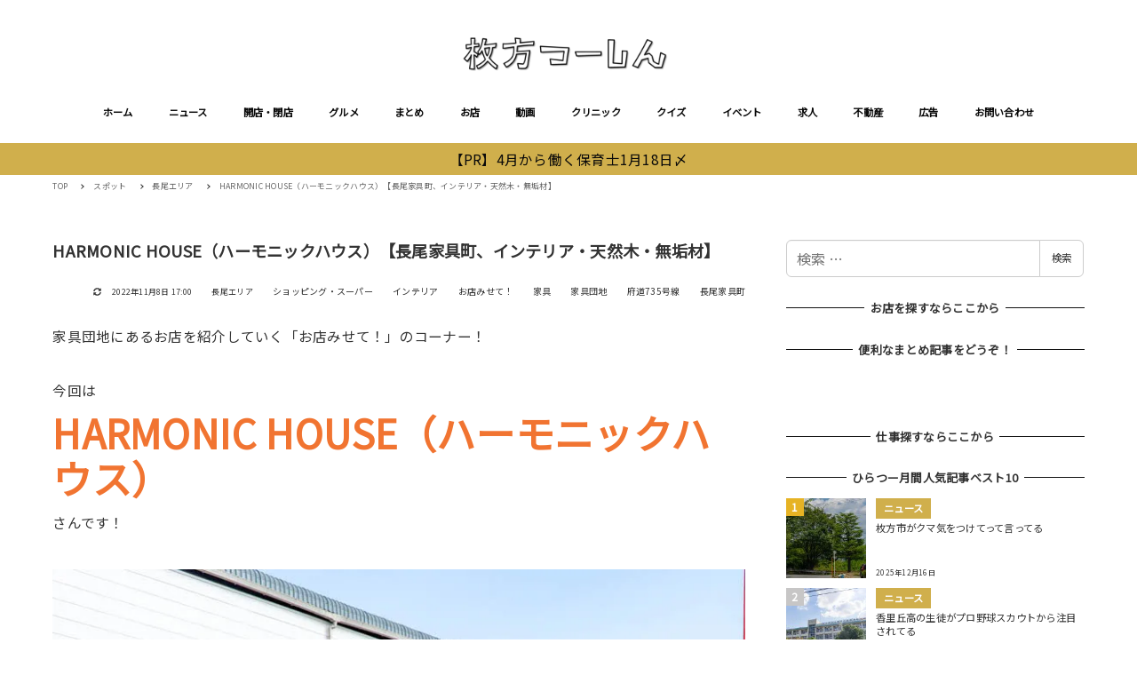

--- FILE ---
content_type: text/html; charset=UTF-8
request_url: https://www.hira2.jp/spot/250840
body_size: 38506
content:
<!DOCTYPE html>
<html lang="ja" data-sticky-footer="true" data-scrolled="false">

<head>
			<meta charset="UTF-8">
		<meta name="viewport" content="width=device-width, initial-scale=1, minimum-scale=1, viewport-fit=cover">
		<style>
  [data-has-sidebar=true] .c-entry__content>*:not(iframe) {
    width: auto;
  }
  [data-has-sidebar=true] .c-entry__content>iframe[title^=YouTube]{
    aspect-ratio: 16 / 9;
    width: 100%;
    height:auto;
  }
</style><meta name='robots' content='index, follow, max-image-preview:large, max-snippet:-1, max-video-preview:-1' />

	<!-- This site is optimized with the Yoast SEO plugin v19.8 - https://yoast.com/wordpress/plugins/seo/ -->
	<title>HARMONIC HOUSE（ハーモニックハウス）【長尾家具町、インテリア・天然木・無垢材】 - 枚方つーしん</title>
	<link rel="canonical" href="https://www.hira2.jp/spot/250840" />
	<meta property="og:locale" content="ja_JP" />
	<meta property="og:type" content="article" />
	<meta property="og:title" content="HARMONIC HOUSE（ハーモニックハウス）【長尾家具町、インテリア・天然木・無垢材】 - 枚方つーしん" />
	<meta property="og:description" content="家具団地にあるお店を紹介していく「お店みせて！」のコーナー！ 今回は HARMONIC HOUSE（ハーモニックハウス） さんです！ ハーモニックハウスさんは天然木・無垢材を中心とした家具の専門店です。 HARMONIC [&hellip;]" />
	<meta property="og:url" content="https://www.hira2.jp/spot/250840" />
	<meta property="og:site_name" content="枚方つーしん" />
	<meta property="article:modified_time" content="2022-12-22T07:50:16+00:00" />
	<meta property="og:image" content="https://www.hira2.jp/uploads/2022/11/665c22f87e2d018026fffdd83c6cf27d.jpg" />
	<meta property="og:image:width" content="800" />
	<meta property="og:image:height" content="533" />
	<meta property="og:image:type" content="image/jpeg" />
	<meta name="twitter:card" content="summary_large_image" />
	<meta name="twitter:label1" content="推定読み取り時間" />
	<meta name="twitter:data1" content="16分" />
	<script type="application/ld+json" class="yoast-schema-graph">{"@context":"https://schema.org","@graph":[{"@type":"WebPage","@id":"https://www.hira2.jp/spot/250840","url":"https://www.hira2.jp/spot/250840","name":"HARMONIC HOUSE（ハーモニックハウス）【長尾家具町、インテリア・天然木・無垢材】 - 枚方つーしん","isPartOf":{"@id":"https://www.hira2.jp/#website"},"primaryImageOfPage":{"@id":"https://www.hira2.jp/spot/250840#primaryimage"},"image":{"@id":"https://www.hira2.jp/spot/250840#primaryimage"},"thumbnailUrl":"https://www.hira2.jp/uploads/2022/11/665c22f87e2d018026fffdd83c6cf27d.jpg","datePublished":"2022-11-08T08:00:00+00:00","dateModified":"2022-12-22T07:50:16+00:00","breadcrumb":{"@id":"https://www.hira2.jp/spot/250840#breadcrumb"},"inLanguage":"ja","potentialAction":[{"@type":"ReadAction","target":["https://www.hira2.jp/spot/250840"]}]},{"@type":"ImageObject","inLanguage":"ja","@id":"https://www.hira2.jp/spot/250840#primaryimage","url":"https://www.hira2.jp/uploads/2022/11/665c22f87e2d018026fffdd83c6cf27d.jpg","contentUrl":"https://www.hira2.jp/uploads/2022/11/665c22f87e2d018026fffdd83c6cf27d.jpg","width":800,"height":533},{"@type":"BreadcrumbList","@id":"https://www.hira2.jp/spot/250840#breadcrumb","itemListElement":[{"@type":"ListItem","position":1,"name":"ホーム","item":"https://www.hira2.jp/"},{"@type":"ListItem","position":2,"name":"スポット","item":"https://www.hira2.jp/spot"},{"@type":"ListItem","position":3,"name":"HARMONIC HOUSE（ハーモニックハウス）【長尾家具町、インテリア・天然木・無垢材】"}]},{"@type":"WebSite","@id":"https://www.hira2.jp/#website","url":"https://www.hira2.jp/","name":"枚方つーしん","description":"-枚方市の雑談ネタをもりもりと！","publisher":{"@id":"https://www.hira2.jp/#organization"},"potentialAction":[{"@type":"SearchAction","target":{"@type":"EntryPoint","urlTemplate":"https://www.hira2.jp/?s={search_term_string}"},"query-input":"required name=search_term_string"}],"inLanguage":"ja"},{"@type":"Organization","@id":"https://www.hira2.jp/#organization","name":"枚方つーしん","url":"https://www.hira2.jp/","sameAs":[],"logo":{"@type":"ImageObject","inLanguage":"ja","@id":"https://www.hira2.jp/#/schema/logo/image/","url":"https://www.hira2.jp/uploads/2020/11/site-logo-e1648706777337.png","contentUrl":"https://www.hira2.jp/uploads/2020/11/site-logo-e1648706777337.png","width":600,"height":100,"caption":"枚方つーしん"},"image":{"@id":"https://www.hira2.jp/#/schema/logo/image/"}}]}</script>
	<!-- / Yoast SEO plugin. -->


<link rel='dns-prefetch' href='//fonts.googleapis.com' />
<link rel='dns-prefetch' href='//s.w.org' />
<link rel='dns-prefetch' href='//www.hira2.jp' />
<link rel='dns-prefetch' href='//www.googletagmanager.com' />
<link rel="alternate" type="application/rss+xml" title="枚方つーしん &raquo; フィード" href="https://www.hira2.jp/feed" />
<link rel="alternate" type="application/rss+xml" title="枚方つーしん &raquo; コメントフィード" href="https://www.hira2.jp/comments/feed" />
		<link rel="profile" href="http://gmpg.org/xfn/11">
				<style id="snow-monkey-custom-logo-size">
.c-site-branding .custom-logo, .wpaw-site-branding__logo .custom-logo { height: 25px; width: 150px; }
@media (min-width: 64em) { .c-site-branding .custom-logo, .wpaw-site-branding__logo .custom-logo { height: 40px; width: 240px; } }
</style>
		<link rel='stylesheet' id='noto-sans-jp-css'  href='https://fonts.googleapis.com/css?family=Noto+Sans+JP%3A400%2C+500%2C+700&display=swap&subset=japanese&ver=1' type='text/css' media='all' />
<link rel='stylesheet' id='slick-carousel-css'  href='https://www.hira2.jp/wp-content/themes/snow-monkey/vendor/inc2734/wp-awesome-widgets/src/assets/packages/slick-carousel/slick/slick.css?ver=1766106948' type='text/css' media='all' />
<link rel='stylesheet' id='slick-carousel-theme-css'  href='https://www.hira2.jp/wp-content/themes/snow-monkey/vendor/inc2734/wp-awesome-widgets/src/assets/packages/slick-carousel/slick/slick-theme.css?ver=1766106948' type='text/css' media='all' />
<link rel='stylesheet' id='wp-awesome-widgets-css'  href='https://www.hira2.jp/wp-content/themes/snow-monkey/vendor/inc2734/wp-awesome-widgets/src/assets/css/app.css?ver=1766106948' type='text/css' media='all' />
<link rel='stylesheet' id='wp-block-library-css'  href='https://www.hira2.jp/wp-includes/css/dist/block-library/style.min.css?ver=6.0.9' type='text/css' media='all' />
<style id='wp-block-library-inline-css' type='text/css'>
.is-style-laugh-monkey-spot-information-1 {
                    padding-right: 24px;
                    padding-left: 24px;
                }
                .is-style-laugh-monkey-spot-information-1 .smb-information__item {
                    border-bottom: 1px solid #ddd;
                    padding-bottom: 14px;
                }
                .is-style-laugh-monkey-spot-information-1 .smb-information__item:not(:first-child) {
                    margin-top: 14px;
                }
                .is-style-laugh-monkey-spot-information-1 .c-row {
                    display: block !important;
                }
                .is-style-laugh-monkey-spot-information-1 .smb-information__item__label {
                    color: #999;
                    font-size: 14px;
                    font-weight: 500;
                    line-height: calc(21 / 14);
                }
                .is-style-laugh-monkey-spot-information-1 .smb-information__item__body {
                    color: #333;
                    font-size: 16px;
                    font-weight: 500;
                    line-height: calc(26 / 16);
                    margin-top: 7px;
                }
</style>
<link rel='stylesheet' id='wp-share-buttons-css'  href='https://www.hira2.jp/wp-content/themes/snow-monkey/vendor/inc2734/wp-share-buttons/src/assets/css/wp-share-buttons.css?ver=1766106948' type='text/css' media='all' />
<link rel='stylesheet' id='wp-like-me-box-css'  href='https://www.hira2.jp/wp-content/themes/snow-monkey/vendor/inc2734/wp-like-me-box/src/assets/css/wp-like-me-box.css?ver=1766106948' type='text/css' media='all' />
<link rel='stylesheet' id='wp-oembed-blog-card-css'  href='https://www.hira2.jp/wp-content/themes/snow-monkey/vendor/inc2734/wp-oembed-blog-card/src/assets/css/app.css?ver=1766106948' type='text/css' media='all' />
<link rel='stylesheet' id='wp-pure-css-gallery-css'  href='https://www.hira2.jp/wp-content/themes/snow-monkey/vendor/inc2734/wp-pure-css-gallery/src/assets/css/wp-pure-css-gallery.css?ver=1766106948' type='text/css' media='all' />
<link rel='stylesheet' id='snow-monkey-app-css'  href='https://www.hira2.jp/wp-content/themes/snow-monkey/assets/css/app/app.css?ver=1766106946' type='text/css' media='all' />
<style id='snow-monkey-app-inline-css' type='text/css'>
:root { --_container-max-width: 1208px;--accent-color: #d0af4c;--dark-accent-color: #907626;--light-accent-color: #e5d39d;--lighter-accent-color: #f4ebd3;--lightest-accent-color: #f7f2e1;--sub-accent-color: #d0af4c;--dark-sub-accent-color: #907626;--light-sub-accent-color: #e5d39d;--lighter-sub-accent-color: #f4ebd3;--lightest-sub-accent-color: #f7f2e1;--header-text-color: #0a0a0a;--overlay-header-text-color: #0a0a0a;--drop-nav-text-color: #0a0a0a;--_half-leading: 0.4;--font-family: "Noto Sans JP",sans-serif;--_base-font-family: var(--font-family);--line-height-sm-small: calc(16 / 14 + var(--_half-leading) * 2);--line-height-sm-normal: calc(16 / 16 + var(--_half-leading) * 2);--line-height-sm-medium: calc(16 / 20 + var(--_half-leading) * 2);--line-height-sm-large: calc(16 / 28 + var(--_half-leading) * 2);--line-height-sm-xlarge: calc(16 / 44 + var(--_half-leading) * 2);--line-height-sm-xxlarge: calc(16 / 76 + var(--_half-leading) * 2);--line-height-sm-xxxlarge: calc(16 / 140 + var(--_half-leading) * 2);--_base-font-size-px: 16px }
html { font-size: 16px;letter-spacing: 0.05rem }
input[type="email"],input[type="number"],input[type="password"],input[type="search"],input[type="tel"],input[type="text"],input[type="url"],textarea { font-size: 16px }
.p-infobar__inner { background-color: #d0af4c }
.p-infobar__content { color: #0a0a0a }
:root { --_container-max-width: 1208px;--accent-color: #d0af4c;--dark-accent-color: #907626;--light-accent-color: #e5d39d;--lighter-accent-color: #f4ebd3;--lightest-accent-color: #f7f2e1;--sub-accent-color: #d0af4c;--dark-sub-accent-color: #907626;--light-sub-accent-color: #e5d39d;--lighter-sub-accent-color: #f4ebd3;--lightest-sub-accent-color: #f7f2e1;--header-text-color: #0a0a0a;--overlay-header-text-color: #0a0a0a;--drop-nav-text-color: #0a0a0a;--_half-leading: 0.4;--font-family: "Noto Sans JP",sans-serif;--_base-font-family: var(--font-family);--line-height-sm-small: calc(16 / 14 + var(--_half-leading) * 2);--line-height-sm-normal: calc(16 / 16 + var(--_half-leading) * 2);--line-height-sm-medium: calc(16 / 20 + var(--_half-leading) * 2);--line-height-sm-large: calc(16 / 28 + var(--_half-leading) * 2);--line-height-sm-xlarge: calc(16 / 44 + var(--_half-leading) * 2);--line-height-sm-xxlarge: calc(16 / 76 + var(--_half-leading) * 2);--line-height-sm-xxxlarge: calc(16 / 140 + var(--_half-leading) * 2);--_base-font-size-px: 16px }
html { font-size: 16px;letter-spacing: 0.05rem }
input[type="email"],input[type="number"],input[type="password"],input[type="search"],input[type="tel"],input[type="text"],input[type="url"],textarea { font-size: 16px }
.p-infobar__inner { background-color: #d0af4c }
.p-infobar__content { color: #0a0a0a }
</style>
<link rel='stylesheet' id='snow-monkey-theme-css'  href='https://www.hira2.jp/wp-content/themes/snow-monkey/assets/css/app/app-theme.css?ver=1766106946' type='text/css' media='all' />
<style id='snow-monkey-theme-inline-css' type='text/css'>
:root { --entry-content-h2-border-left: 1px solid var(--accent-color, #cd162c);--entry-content-h2-background-color: #f7f7f7;--entry-content-h2-padding: calc(var(--_space, 1.76923rem) * 0.25) calc(var(--_space, 1.76923rem) * 0.25) calc(var(--_space, 1.76923rem) * 0.25) calc(var(--_space, 1.76923rem) * 0.5);--entry-content-h3-border-bottom: 1px solid #eee;--entry-content-h3-padding: 0 0 calc(var(--_space, 1.76923rem) * 0.25);--widget-title-display: flex;--widget-title-flex-direction: row;--widget-title-align-items: center;--widget-title-justify-content: center;--widget-title-pseudo-display: block;--widget-title-pseudo-content: "";--widget-title-pseudo-height: 1px;--widget-title-pseudo-background-color: #111;--widget-title-pseudo-flex: 1 0 0%;--widget-title-pseudo-min-width: 20px;--widget-title-before-margin-right: .5em;--widget-title-after-margin-left: .5em }
:root { --entry-content-h2-border-left: 1px solid var(--accent-color, #cd162c);--entry-content-h2-background-color: #f7f7f7;--entry-content-h2-padding: calc(var(--_space, 1.76923rem) * 0.25) calc(var(--_space, 1.76923rem) * 0.25) calc(var(--_space, 1.76923rem) * 0.25) calc(var(--_space, 1.76923rem) * 0.5);--entry-content-h3-border-bottom: 1px solid #eee;--entry-content-h3-padding: 0 0 calc(var(--_space, 1.76923rem) * 0.25);--widget-title-display: flex;--widget-title-flex-direction: row;--widget-title-align-items: center;--widget-title-justify-content: center;--widget-title-pseudo-display: block;--widget-title-pseudo-content: "";--widget-title-pseudo-height: 1px;--widget-title-pseudo-background-color: #111;--widget-title-pseudo-flex: 1 0 0%;--widget-title-pseudo-min-width: 20px;--widget-title-before-margin-right: .5em;--widget-title-after-margin-left: .5em }
</style>
<link rel='stylesheet' id='snow-monkey-heading-widget-area-css'  href='https://www.hira2.jp/wp-content/plugins/snow-monkey-heading-widget-area/dist/css/app.css?ver=1766106944' type='text/css' media='all' />
<link rel='stylesheet' id='snow-monkey-blocks/accordion-css'  href='https://www.hira2.jp/wp-content/plugins/snow-monkey-blocks/dist/block/accordion/style.css?ver=1766106944' type='text/css' media='all' />
<link rel='stylesheet' id='snow-monkey-blocks/alert-css'  href='https://www.hira2.jp/wp-content/plugins/snow-monkey-blocks/dist/block/alert/style.css?ver=1766106944' type='text/css' media='all' />
<link rel='stylesheet' id='snow-monkey-blocks/balloon-css'  href='https://www.hira2.jp/wp-content/plugins/snow-monkey-blocks/dist/block/balloon/style.css?ver=1766106944' type='text/css' media='all' />
<link rel='stylesheet' id='snow-monkey-blocks/box-css'  href='https://www.hira2.jp/wp-content/plugins/snow-monkey-blocks/dist/block/box/style.css?ver=1766106944' type='text/css' media='all' />
<link rel='stylesheet' id='snow-monkey-blocks/btn-css'  href='https://www.hira2.jp/wp-content/plugins/snow-monkey-blocks/dist/block/btn/style.css?ver=1766106944' type='text/css' media='all' />
<link rel='stylesheet' id='snow-monkey-blocks/btn-box-css'  href='https://www.hira2.jp/wp-content/plugins/snow-monkey-blocks/dist/block/btn-box/style.css?ver=1766106944' type='text/css' media='all' />
<link rel='stylesheet' id='snow-monkey-blocks/buttons-css'  href='https://www.hira2.jp/wp-content/plugins/snow-monkey-blocks/dist/block/buttons/style.css?ver=1766106944' type='text/css' media='all' />
<link rel='stylesheet' id='snow-monkey-blocks/categories-list-css'  href='https://www.hira2.jp/wp-content/plugins/snow-monkey-blocks/dist/block/categories-list/style.css?ver=1766106944' type='text/css' media='all' />
<link rel='stylesheet' id='snow-monkey-blocks/container-css'  href='https://www.hira2.jp/wp-content/plugins/snow-monkey-blocks/dist/block/container/style.css?ver=1766106944' type='text/css' media='all' />
<link rel='stylesheet' id='snow-monkey-blocks/countdown-css'  href='https://www.hira2.jp/wp-content/plugins/snow-monkey-blocks/dist/block/countdown/style.css?ver=1766106944' type='text/css' media='all' />
<link rel='stylesheet' id='snow-monkey-blocks/directory-structure-css'  href='https://www.hira2.jp/wp-content/plugins/snow-monkey-blocks/dist/block/directory-structure/style.css?ver=1766106944' type='text/css' media='all' />
<link rel='stylesheet' id='snow-monkey-blocks/evaluation-star-css'  href='https://www.hira2.jp/wp-content/plugins/snow-monkey-blocks/dist/block/evaluation-star/style.css?ver=1766106944' type='text/css' media='all' />
<link rel='stylesheet' id='snow-monkey-blocks/faq-css'  href='https://www.hira2.jp/wp-content/plugins/snow-monkey-blocks/dist/block/faq/style.css?ver=1766106944' type='text/css' media='all' />
<link rel='stylesheet' id='snow-monkey-blocks/information-css'  href='https://www.hira2.jp/wp-content/plugins/snow-monkey-blocks/dist/block/information/style.css?ver=1766106944' type='text/css' media='all' />
<link rel='stylesheet' id='snow-monkey-blocks/items-css'  href='https://www.hira2.jp/wp-content/plugins/snow-monkey-blocks/dist/block/items/style.css?ver=1766106944' type='text/css' media='all' />
<link rel='stylesheet' id='snow-monkey-blocks/list-css'  href='https://www.hira2.jp/wp-content/plugins/snow-monkey-blocks/dist/block/list/style.css?ver=1766106944' type='text/css' media='all' />
<link rel='stylesheet' id='snow-monkey-blocks/media-text-css'  href='https://www.hira2.jp/wp-content/plugins/snow-monkey-blocks/dist/block/media-text/style.css?ver=1766106944' type='text/css' media='all' />
<link rel='stylesheet' id='snow-monkey-blocks/panels-css'  href='https://www.hira2.jp/wp-content/plugins/snow-monkey-blocks/dist/block/panels/style.css?ver=1766106944' type='text/css' media='all' />
<link rel='stylesheet' id='snow-monkey-blocks/price-menu-css'  href='https://www.hira2.jp/wp-content/plugins/snow-monkey-blocks/dist/block/price-menu/style.css?ver=1766106944' type='text/css' media='all' />
<link rel='stylesheet' id='snow-monkey-blocks/pricing-table-css'  href='https://www.hira2.jp/wp-content/plugins/snow-monkey-blocks/dist/block/pricing-table/style.css?ver=1766106944' type='text/css' media='all' />
<link rel='stylesheet' id='snow-monkey-blocks/rating-box-css'  href='https://www.hira2.jp/wp-content/plugins/snow-monkey-blocks/dist/block/rating-box/style.css?ver=1766106944' type='text/css' media='all' />
<link rel='stylesheet' id='snow-monkey-blocks/section-css'  href='https://www.hira2.jp/wp-content/plugins/snow-monkey-blocks/dist/block/section/style.css?ver=1766106944' type='text/css' media='all' />
<link rel='stylesheet' id='snow-monkey-blocks/section-break-the-grid-css'  href='https://www.hira2.jp/wp-content/plugins/snow-monkey-blocks/dist/block/section-break-the-grid/style.css?ver=6.0.9' type='text/css' media='all' />
<link rel='stylesheet' id='snow-monkey-blocks/section-side-heading-css'  href='https://www.hira2.jp/wp-content/plugins/snow-monkey-blocks/dist/block/section-side-heading/style.css?ver=1766106944' type='text/css' media='all' />
<link rel='stylesheet' id='snow-monkey-blocks/section-with-bgimage-css'  href='https://www.hira2.jp/wp-content/plugins/snow-monkey-blocks/dist/block/section-with-bgimage/style.css?ver=1766106944' type='text/css' media='all' />
<link rel='stylesheet' id='snow-monkey-blocks/section-with-bgvideo-css'  href='https://www.hira2.jp/wp-content/plugins/snow-monkey-blocks/dist/block/section-with-bgvideo/style.css?ver=1766106944' type='text/css' media='all' />
<link rel='stylesheet' id='snow-monkey-blocks/slider-css'  href='https://www.hira2.jp/wp-content/plugins/snow-monkey-blocks/dist/block/slider/style.css?ver=1766106944' type='text/css' media='all' />
<link rel='stylesheet' id='spider-css'  href='https://www.hira2.jp/wp-content/plugins/snow-monkey-blocks/dist/packages/spider/dist/css/spider.css?ver=1766106948' type='text/css' media='all' />
<link rel='stylesheet' id='snow-monkey-blocks/spider-contents-slider-css'  href='https://www.hira2.jp/wp-content/plugins/snow-monkey-blocks/dist/block/spider-contents-slider/style.css?ver=1766106944' type='text/css' media='all' />
<link rel='stylesheet' id='snow-monkey-blocks/spider-pickup-slider-css'  href='https://www.hira2.jp/wp-content/plugins/snow-monkey-blocks/dist/block/spider-pickup-slider/style.css?ver=1766106944' type='text/css' media='all' />
<link rel='stylesheet' id='snow-monkey-blocks/spider-slider-css'  href='https://www.hira2.jp/wp-content/plugins/snow-monkey-blocks/dist/block/spider-slider/style.css?ver=1766106944' type='text/css' media='all' />
<link rel='stylesheet' id='snow-monkey-blocks/step-css'  href='https://www.hira2.jp/wp-content/plugins/snow-monkey-blocks/dist/block/step/style.css?ver=1766106944' type='text/css' media='all' />
<link rel='stylesheet' id='snow-monkey-blocks/tabs-css'  href='https://www.hira2.jp/wp-content/plugins/snow-monkey-blocks/dist/block/tabs/style.css?ver=1766106944' type='text/css' media='all' />
<link rel='stylesheet' id='snow-monkey-blocks/taxonomy-terms-css'  href='https://www.hira2.jp/wp-content/plugins/snow-monkey-blocks/dist/block/taxonomy-terms/style.css?ver=1766106944' type='text/css' media='all' />
<link rel='stylesheet' id='snow-monkey-blocks/testimonial-css'  href='https://www.hira2.jp/wp-content/plugins/snow-monkey-blocks/dist/block/testimonial/style.css?ver=1766106944' type='text/css' media='all' />
<link rel='stylesheet' id='snow-monkey-blocks-css'  href='https://www.hira2.jp/wp-content/plugins/snow-monkey-blocks/dist/css/blocks.css?ver=1766106944' type='text/css' media='all' />
<link rel='stylesheet' id='snow-monkey-snow-monkey-blocks-app-css'  href='https://www.hira2.jp/wp-content/themes/snow-monkey/assets/css/dependency/snow-monkey-blocks/app.css?ver=1766106946' type='text/css' media='all' />
<link rel='stylesheet' id='snow-monkey-snow-monkey-blocks-theme-css'  href='https://www.hira2.jp/wp-content/themes/snow-monkey/assets/css/dependency/snow-monkey-blocks/app-theme.css?ver=1766106946' type='text/css' media='all' />
<style id='global-styles-inline-css' type='text/css'>
body{--wp--preset--color--black: #000000;--wp--preset--color--cyan-bluish-gray: #abb8c3;--wp--preset--color--white: #ffffff;--wp--preset--color--pale-pink: #f78da7;--wp--preset--color--vivid-red: #cf2e2e;--wp--preset--color--luminous-vivid-orange: #ff6900;--wp--preset--color--luminous-vivid-amber: #fcb900;--wp--preset--color--light-green-cyan: #7bdcb5;--wp--preset--color--vivid-green-cyan: #00d084;--wp--preset--color--pale-cyan-blue: #8ed1fc;--wp--preset--color--vivid-cyan-blue: #0693e3;--wp--preset--color--vivid-purple: #9b51e0;--wp--preset--color--text-color: #333;--wp--preset--color--dark-gray: #999;--wp--preset--color--gray: #ccc;--wp--preset--color--very-light-gray: #eee;--wp--preset--color--lightest-grey: #f7f7f7;--wp--preset--color--accent-color: #d0af4c;--wp--preset--color--sub-accent-color: #d0af4c;--wp--preset--gradient--vivid-cyan-blue-to-vivid-purple: linear-gradient(135deg,rgba(6,147,227,1) 0%,rgb(155,81,224) 100%);--wp--preset--gradient--light-green-cyan-to-vivid-green-cyan: linear-gradient(135deg,rgb(122,220,180) 0%,rgb(0,208,130) 100%);--wp--preset--gradient--luminous-vivid-amber-to-luminous-vivid-orange: linear-gradient(135deg,rgba(252,185,0,1) 0%,rgba(255,105,0,1) 100%);--wp--preset--gradient--luminous-vivid-orange-to-vivid-red: linear-gradient(135deg,rgba(255,105,0,1) 0%,rgb(207,46,46) 100%);--wp--preset--gradient--very-light-gray-to-cyan-bluish-gray: linear-gradient(135deg,rgb(238,238,238) 0%,rgb(169,184,195) 100%);--wp--preset--gradient--cool-to-warm-spectrum: linear-gradient(135deg,rgb(74,234,220) 0%,rgb(151,120,209) 20%,rgb(207,42,186) 40%,rgb(238,44,130) 60%,rgb(251,105,98) 80%,rgb(254,248,76) 100%);--wp--preset--gradient--blush-light-purple: linear-gradient(135deg,rgb(255,206,236) 0%,rgb(152,150,240) 100%);--wp--preset--gradient--blush-bordeaux: linear-gradient(135deg,rgb(254,205,165) 0%,rgb(254,45,45) 50%,rgb(107,0,62) 100%);--wp--preset--gradient--luminous-dusk: linear-gradient(135deg,rgb(255,203,112) 0%,rgb(199,81,192) 50%,rgb(65,88,208) 100%);--wp--preset--gradient--pale-ocean: linear-gradient(135deg,rgb(255,245,203) 0%,rgb(182,227,212) 50%,rgb(51,167,181) 100%);--wp--preset--gradient--electric-grass: linear-gradient(135deg,rgb(202,248,128) 0%,rgb(113,206,126) 100%);--wp--preset--gradient--midnight: linear-gradient(135deg,rgb(2,3,129) 0%,rgb(40,116,252) 100%);--wp--preset--duotone--dark-grayscale: url('#wp-duotone-dark-grayscale');--wp--preset--duotone--grayscale: url('#wp-duotone-grayscale');--wp--preset--duotone--purple-yellow: url('#wp-duotone-purple-yellow');--wp--preset--duotone--blue-red: url('#wp-duotone-blue-red');--wp--preset--duotone--midnight: url('#wp-duotone-midnight');--wp--preset--duotone--magenta-yellow: url('#wp-duotone-magenta-yellow');--wp--preset--duotone--purple-green: url('#wp-duotone-purple-green');--wp--preset--duotone--blue-orange: url('#wp-duotone-blue-orange');--wp--preset--font-size--small: 13px;--wp--preset--font-size--medium: 20px;--wp--preset--font-size--large: 36px;--wp--preset--font-size--x-large: 42px;--wp--preset--font-size--sm-small: 14px;--wp--preset--font-size--sm-normal: 16px;--wp--preset--font-size--sm-medium: 20px;--wp--preset--font-size--sm-large: 28px;--wp--preset--font-size--sm-xlarge: 44px;--wp--preset--font-size--sm-xxlarge: 76px;--wp--preset--font-size--sm-xxxlarge: 140px;}body { margin: 0; }.wp-site-blocks > .alignleft { float: left; margin-right: 2em; }.wp-site-blocks > .alignright { float: right; margin-left: 2em; }.wp-site-blocks > .aligncenter { justify-content: center; margin-left: auto; margin-right: auto; }.has-black-color{color: var(--wp--preset--color--black) !important;}.has-cyan-bluish-gray-color{color: var(--wp--preset--color--cyan-bluish-gray) !important;}.has-white-color{color: var(--wp--preset--color--white) !important;}.has-pale-pink-color{color: var(--wp--preset--color--pale-pink) !important;}.has-vivid-red-color{color: var(--wp--preset--color--vivid-red) !important;}.has-luminous-vivid-orange-color{color: var(--wp--preset--color--luminous-vivid-orange) !important;}.has-luminous-vivid-amber-color{color: var(--wp--preset--color--luminous-vivid-amber) !important;}.has-light-green-cyan-color{color: var(--wp--preset--color--light-green-cyan) !important;}.has-vivid-green-cyan-color{color: var(--wp--preset--color--vivid-green-cyan) !important;}.has-pale-cyan-blue-color{color: var(--wp--preset--color--pale-cyan-blue) !important;}.has-vivid-cyan-blue-color{color: var(--wp--preset--color--vivid-cyan-blue) !important;}.has-vivid-purple-color{color: var(--wp--preset--color--vivid-purple) !important;}.has-text-color-color{color: var(--wp--preset--color--text-color) !important;}.has-dark-gray-color{color: var(--wp--preset--color--dark-gray) !important;}.has-gray-color{color: var(--wp--preset--color--gray) !important;}.has-very-light-gray-color{color: var(--wp--preset--color--very-light-gray) !important;}.has-lightest-grey-color{color: var(--wp--preset--color--lightest-grey) !important;}.has-accent-color-color{color: var(--wp--preset--color--accent-color) !important;}.has-sub-accent-color-color{color: var(--wp--preset--color--sub-accent-color) !important;}.has-black-background-color{background-color: var(--wp--preset--color--black) !important;}.has-cyan-bluish-gray-background-color{background-color: var(--wp--preset--color--cyan-bluish-gray) !important;}.has-white-background-color{background-color: var(--wp--preset--color--white) !important;}.has-pale-pink-background-color{background-color: var(--wp--preset--color--pale-pink) !important;}.has-vivid-red-background-color{background-color: var(--wp--preset--color--vivid-red) !important;}.has-luminous-vivid-orange-background-color{background-color: var(--wp--preset--color--luminous-vivid-orange) !important;}.has-luminous-vivid-amber-background-color{background-color: var(--wp--preset--color--luminous-vivid-amber) !important;}.has-light-green-cyan-background-color{background-color: var(--wp--preset--color--light-green-cyan) !important;}.has-vivid-green-cyan-background-color{background-color: var(--wp--preset--color--vivid-green-cyan) !important;}.has-pale-cyan-blue-background-color{background-color: var(--wp--preset--color--pale-cyan-blue) !important;}.has-vivid-cyan-blue-background-color{background-color: var(--wp--preset--color--vivid-cyan-blue) !important;}.has-vivid-purple-background-color{background-color: var(--wp--preset--color--vivid-purple) !important;}.has-text-color-background-color{background-color: var(--wp--preset--color--text-color) !important;}.has-dark-gray-background-color{background-color: var(--wp--preset--color--dark-gray) !important;}.has-gray-background-color{background-color: var(--wp--preset--color--gray) !important;}.has-very-light-gray-background-color{background-color: var(--wp--preset--color--very-light-gray) !important;}.has-lightest-grey-background-color{background-color: var(--wp--preset--color--lightest-grey) !important;}.has-accent-color-background-color{background-color: var(--wp--preset--color--accent-color) !important;}.has-sub-accent-color-background-color{background-color: var(--wp--preset--color--sub-accent-color) !important;}.has-black-border-color{border-color: var(--wp--preset--color--black) !important;}.has-cyan-bluish-gray-border-color{border-color: var(--wp--preset--color--cyan-bluish-gray) !important;}.has-white-border-color{border-color: var(--wp--preset--color--white) !important;}.has-pale-pink-border-color{border-color: var(--wp--preset--color--pale-pink) !important;}.has-vivid-red-border-color{border-color: var(--wp--preset--color--vivid-red) !important;}.has-luminous-vivid-orange-border-color{border-color: var(--wp--preset--color--luminous-vivid-orange) !important;}.has-luminous-vivid-amber-border-color{border-color: var(--wp--preset--color--luminous-vivid-amber) !important;}.has-light-green-cyan-border-color{border-color: var(--wp--preset--color--light-green-cyan) !important;}.has-vivid-green-cyan-border-color{border-color: var(--wp--preset--color--vivid-green-cyan) !important;}.has-pale-cyan-blue-border-color{border-color: var(--wp--preset--color--pale-cyan-blue) !important;}.has-vivid-cyan-blue-border-color{border-color: var(--wp--preset--color--vivid-cyan-blue) !important;}.has-vivid-purple-border-color{border-color: var(--wp--preset--color--vivid-purple) !important;}.has-text-color-border-color{border-color: var(--wp--preset--color--text-color) !important;}.has-dark-gray-border-color{border-color: var(--wp--preset--color--dark-gray) !important;}.has-gray-border-color{border-color: var(--wp--preset--color--gray) !important;}.has-very-light-gray-border-color{border-color: var(--wp--preset--color--very-light-gray) !important;}.has-lightest-grey-border-color{border-color: var(--wp--preset--color--lightest-grey) !important;}.has-accent-color-border-color{border-color: var(--wp--preset--color--accent-color) !important;}.has-sub-accent-color-border-color{border-color: var(--wp--preset--color--sub-accent-color) !important;}.has-vivid-cyan-blue-to-vivid-purple-gradient-background{background: var(--wp--preset--gradient--vivid-cyan-blue-to-vivid-purple) !important;}.has-light-green-cyan-to-vivid-green-cyan-gradient-background{background: var(--wp--preset--gradient--light-green-cyan-to-vivid-green-cyan) !important;}.has-luminous-vivid-amber-to-luminous-vivid-orange-gradient-background{background: var(--wp--preset--gradient--luminous-vivid-amber-to-luminous-vivid-orange) !important;}.has-luminous-vivid-orange-to-vivid-red-gradient-background{background: var(--wp--preset--gradient--luminous-vivid-orange-to-vivid-red) !important;}.has-very-light-gray-to-cyan-bluish-gray-gradient-background{background: var(--wp--preset--gradient--very-light-gray-to-cyan-bluish-gray) !important;}.has-cool-to-warm-spectrum-gradient-background{background: var(--wp--preset--gradient--cool-to-warm-spectrum) !important;}.has-blush-light-purple-gradient-background{background: var(--wp--preset--gradient--blush-light-purple) !important;}.has-blush-bordeaux-gradient-background{background: var(--wp--preset--gradient--blush-bordeaux) !important;}.has-luminous-dusk-gradient-background{background: var(--wp--preset--gradient--luminous-dusk) !important;}.has-pale-ocean-gradient-background{background: var(--wp--preset--gradient--pale-ocean) !important;}.has-electric-grass-gradient-background{background: var(--wp--preset--gradient--electric-grass) !important;}.has-midnight-gradient-background{background: var(--wp--preset--gradient--midnight) !important;}.has-small-font-size{font-size: var(--wp--preset--font-size--small) !important;}.has-medium-font-size{font-size: var(--wp--preset--font-size--medium) !important;}.has-large-font-size{font-size: var(--wp--preset--font-size--large) !important;}.has-x-large-font-size{font-size: var(--wp--preset--font-size--x-large) !important;}.has-sm-small-font-size{font-size: var(--wp--preset--font-size--sm-small) !important;}.has-sm-normal-font-size{font-size: var(--wp--preset--font-size--sm-normal) !important;}.has-sm-medium-font-size{font-size: var(--wp--preset--font-size--sm-medium) !important;}.has-sm-large-font-size{font-size: var(--wp--preset--font-size--sm-large) !important;}.has-sm-xlarge-font-size{font-size: var(--wp--preset--font-size--sm-xlarge) !important;}.has-sm-xxlarge-font-size{font-size: var(--wp--preset--font-size--sm-xxlarge) !important;}.has-sm-xxxlarge-font-size{font-size: var(--wp--preset--font-size--sm-xxxlarge) !important;}
</style>
<link rel='stylesheet' id='footer-above-sns-widget-area-style-css'  href='https://www.hira2.jp/wp-content/plugins/laugh-monkey-widget-area-footer-above-sns/style.css?ver=1766106940' type='text/css' media='all' />
<link rel='stylesheet' id='spot-below-breadcrumbs-widget-area-style-css'  href='https://www.hira2.jp/wp-content/plugins/laugh-monkey-widget-area-spot/style.css?ver=1766106940' type='text/css' media='all' />
<link rel='stylesheet' id='laugh-monkey-spot-css'  href='https://www.hira2.jp/wp-content/plugins/laugh-monkey-spot/assets/css/style.css?ver=1766106942' type='text/css' media='all' />
<link rel='stylesheet' id='snow-monkey-bbpress-support-css'  href='https://www.hira2.jp/wp-content/plugins/snow-monkey-bbpress-support/assets/css/bbpress.min.css?ver=1766106942' type='text/css' media='all' />
<link rel='stylesheet' id='snow-monkey-blocks-background-parallax-css'  href='https://www.hira2.jp/wp-content/plugins/snow-monkey-blocks/dist/css/background-parallax.css?ver=1766106944' type='text/css' media='all' />
<link rel='stylesheet' id='snow-monkey-editor-css'  href='https://www.hira2.jp/wp-content/plugins/snow-monkey-editor/dist/css/app.css?ver=1766106944' type='text/css' media='all' />
<link rel='stylesheet' id='snow-monkey-footer-cta-css'  href='https://www.hira2.jp/wp-content/plugins/snow-monkey-footer-cta/dist/css/app.min.css?ver=1766106944' type='text/css' media='all' />
<style id='snow-monkey-footer-cta-inline-css' type='text/css'>
.p-footer-cta.p-footer-cta { background-color: rgba(238,238,238, 1) }
.p-footer-cta__primary-btn { background-color: #fab82b }
@media (min-width: 64em) { .p-footer-cta__primary-btn:hover,.p-footer-cta__primary-btn:active,.p-footer-cta__primary-btn:focus { background-color: #f9b012 } }
.p-footer-cta__secondary-btn { background-color: #fab82b }
@media (min-width: 64em) { .p-footer-cta__secondary-btn:hover,.p-footer-cta__secondary-btn:active,.p-footer-cta__secondary-btn:focus { background-color: #f9b012 } }
.p-footer-cta__text { color: #333 }
</style>
<link rel='stylesheet' id='snow-monkey-block-library-app-css'  href='https://www.hira2.jp/wp-content/themes/snow-monkey/assets/css/block-library/app.css?ver=1766106946' type='text/css' media='all' />
<link rel='stylesheet' id='snow-monkey-block-library-theme-css'  href='https://www.hira2.jp/wp-content/themes/snow-monkey/assets/css/block-library/app-theme.css?ver=1766106946' type='text/css' media='all' />
<link rel='stylesheet' id='snow-monkey-custom-widgets-app-css'  href='https://www.hira2.jp/wp-content/themes/snow-monkey/assets/css/custom-widgets/app.css?ver=1766106946' type='text/css' media='all' />
<link rel='stylesheet' id='snow-monkey-custom-widgets-theme-css'  href='https://www.hira2.jp/wp-content/themes/snow-monkey/assets/css/custom-widgets/app-theme.css?ver=1766106946' type='text/css' media='all' />
<link rel='stylesheet' id='snow-monkey-dropdown-navigation-css'  href='https://www.hira2.jp/wp-content/plugins/snow-monkey-dropdown-navigation/dist/css/app.css?ver=1766106942' type='text/css' media='all' />
<link rel='stylesheet' id='laugh-monkey-css'  href='https://www.hira2.jp/wp-content/plugins/laugh-monkey/design-skin.css?ver=1766106940' type='text/css' media='all' />
<script type='text/javascript' src='https://www.hira2.jp/wp-content/plugins/snow-monkey-blocks/dist/packages/spider/dist/js/spider.js?ver=1766106948' id='spider-js'></script>
<script type='text/javascript' src='https://www.hira2.jp/wp-content/plugins/snow-monkey-blocks/dist/block/spider-pickup-slider/script.js?ver=1766106944' id='snow-monkey-blocks/spider-pickup-slider-js'></script>
<script type='text/javascript' src='https://www.hira2.jp/wp-content/plugins/snow-monkey-blocks/dist/block/spider-slider/script.js?ver=1766106944' id='snow-monkey-blocks/spider-slider-js'></script>
<script type='text/javascript' src='https://www.hira2.jp/wp-includes/js/jquery/jquery.min.js?ver=3.6.0' id='jquery-core-js'></script>
<script type='text/javascript' src='https://www.hira2.jp/wp-includes/js/jquery/jquery-migrate.min.js?ver=3.3.2' id='jquery-migrate-js'></script>
<link rel="https://api.w.org/" href="https://www.hira2.jp/wp-json/" /><link rel="alternate" type="application/json" href="https://www.hira2.jp/wp-json/wp/v2/spot/250840" /><link rel="EditURI" type="application/rsd+xml" title="RSD" href="https://www.hira2.jp/xmlrpc.php?rsd" />
<link rel="wlwmanifest" type="application/wlwmanifest+xml" href="https://www.hira2.jp/wp-includes/wlwmanifest.xml" /> 
<meta name="generator" content="WordPress 6.0.9" />
<link rel='shortlink' href='https://www.hira2.jp/?p=250840' />
<link rel="alternate" type="application/json+oembed" href="https://www.hira2.jp/wp-json/oembed/1.0/embed?url=https%3A%2F%2Fwww.hira2.jp%2Fspot%2F250840" />
<link rel="alternate" type="text/xml+oembed" href="https://www.hira2.jp/wp-json/oembed/1.0/embed?url=https%3A%2F%2Fwww.hira2.jp%2Fspot%2F250840&#038;format=xml" />
<meta name="generator" content="Site Kit by Google 1.131.0" /><!-- spotのAD非表示制御-->
<script src="https://ajax.googleapis.com/ajax/libs/jquery/3.6.0/jquery.min.js"></script>
<script>
jQuery(function($){
$(function()  {
    if(document.URL.match(/spot/)) {
        $('.mainsubject').remove();
        $('.removehead').remove();
    } else {}
    });
});
</script>
<!-- /spotのAD非表示制御-->

<!-- 記事中の位置制御のjQuery記述 20250120更新-->
<script>
    
    jQuery(function ($) { 
      
    $(function () {
       // subject1を3番目の<p>タグの後に挿入
       var target1 = $('.c-entry__content.p-entry-content p:nth-of-type(3)'); 
       if (target1.length > 0) { $('.subject1').insertAfter(target1); }
        // subject2を6番目の<p>タグの後に挿入
       var target2 = $('.c-entry__content.p-entry-content p:nth-of-type(6)'); 
       if (target2.length > 0) { $('.subject2').insertAfter(target2); } }); });
</script>

<!-- /記事中の位置制御のjQuery記述 20250120更新-->

<!-- gam head -->

<script async='async' src="https://flux-cdn.com/client/datatailor/hira2.min.js"></script>
<script type="text/javascript">
  window.pbjs = window.pbjs || {que: []};
</script>

<script async='async' src='https://securepubads.g.doubleclick.net/tag/js/gpt.js'></script>
<script type="text/javascript">
  window.googletag = window.googletag || {cmd: []};
</script>

<script type="text/javascript">
  window.fluxtag = {
    readyBids: {
      prebid: false,
      amazon: false,
      google: false
    },
    failSafeTimeout: 3e3,
    isFn: function isFn(object) {
      var _t = 'Function';
      var toString = Object.prototype.toString;
      return toString.call(object) === '[object ' + _t + ']';
    },
    launchAdServer: function() {
      if (!fluxtag.readyBids.prebid || !fluxtag.readyBids.amazon) {
        return;
      }
      fluxtag.requestAdServer();
    },
    requestAdServer: function() {
      if (!fluxtag.readyBids.google) {
        fluxtag.readyBids.google = true;
        googletag.cmd.push(function () {
          if (!!(pbjs.setTargetingForGPTAsync) && fluxtag.isFn(pbjs.setTargetingForGPTAsync)) {
            pbjs.que.push(function () {
              pbjs.setTargetingForGPTAsync();
            });
          }
          googletag.pubads().refresh();
        });
      }
    }
  };
</script>

<script type="text/javascript">
  setTimeout(function() {
    fluxtag.requestAdServer();
  }, fluxtag.failSafeTimeout);
</script>

<!-- APS head -->
<script type='text/javascript'>
  ! function (a9, a, p, s, t, A, g) {
    if (a[a9]) return;

    function q(c, r) {
      a[a9]._Q.push([c, r])
    }
    a[a9] = {
      init: function () {
        q("i", arguments)
      },
      fetchBids: function () {
        q("f", arguments)
      },
      setDisplayBids: function () {},
      targetingKeys: function () {
        return []
      },
      _Q: []
    };
    A = p.createElement(s);
    A.async = !0;
    A.src = t;
    g = p.getElementsByTagName(s)[0];
    g.parentNode.insertBefore(A, g)
  }("apstag", window, document, "script", "//c.amazon-adsystem.com/aax2/apstag.js");
  apstag.init({
    pubID: '6beb484a-4d36-4d32-a872-ddec14e5f2f0',
    adServer: 'googletag',
    bidTimeout: 1e3
  });

  var apsSlots = [];
  var windowWidth = window.innerWidth;
  var windowSm = 1024;
  if (windowWidth <= windowSm) {
    apsSlots = [
      {
        slotID: 'div-gpt-ad-res_middle_1strec',
        slotName: '/9422967/hira2_res_middle_1strec_all_114002',
        sizes:[[300, 250],[336,280]]
      },
      {
        slotID: 'div-gpt-ad-res_middle_2ndrec',
        slotName: '/9422967/hira2_res_middle_2ndrec_all_114003',
        sizes:[[300, 250],[336,280],[300,600]]
      },
      {
        slotID: 'div-gpt-ad-res_inread_1strec',
        slotName: '/9422967/hira2_res_middle_2ndrec_all_114003',
        sizes:[[300, 250]]
      },
      {
        slotID: 'div-gpt-ad-res_inread_2ndrec',
        slotName: '/9422967/hira2_res_middle_2ndrec_all_114003',
        sizes:[[300, 250]]
      },
      {
        slotID: 'div-gpt-ad-res_footer_overlay',
        slotName: '/9422967/hira2_res_footer_overlay_all_114092',
        sizes:[[320, 100], [320, 80], [320, 50], [320, 110]]
      },
      {
        slotID: 'div-gpt-ad-res_footer_overlaytop',
        slotName: '/9422967/hira2_res_footer_overlaytop_top_114092',
        sizes:[[320, 80], [320, 50]]
      },
    ];
  } else {
    apsSlots = [
      {
        slotID: 'div-gpt-ad-res_column_6threc',
        slotName: '/9422967/hira2_res_column_6threc_all_114016',
        sizes:[[300, 250]]
      },
      {
        slotID: 'div-gpt-ad-res_column_7threc',
        slotName: '/9422967/hira2_res_column_7threc_all_114017',
        sizes:[[300, 250]]
      },
      {
        slotID: 'div-gpt-ad-res_middleleft_1strec',
        slotName: '/9422967/hira2_res_middleleft_1strec_all_114001',
        sizes:[[300, 250]]
      },
      {
        slotID: 'div-gpt-ad-res_middleright_1strec',
        slotName: '/9422967/hira2_res_middleright_1strec_all_114002',
        sizes:[[300, 250]]
      },
      {
        slotID: 'div-gpt-ad-res_inread_1strec',
        slotName: '/9422967/hira2_res_middle_2ndrec_all_114003',
        sizes:[[300, 250]]
      },
      {
        slotID: 'div-gpt-ad-res_inread_2ndrec',
        slotName: '/9422967/hira2_res_middle_2ndrec_all_114003',
        sizes:[[300, 250],[336,280]]
      },
    ];
  }
  apstag.fetchBids({
    slots: apsSlots
  }, function (bids) {
    googletag.cmd.push(function () {
      apstag.setDisplayBids();
      fluxtag.readyBids.amazon = true;
      fluxtag.launchAdServer();
    });
  });
</script>
<!-- /APS head -->

<script type="text/javascript">
var isTieUpPage = location.pathname.split("/")[1];
var isPassUrl = location.pathname.split("/")[2];
googletag.cmd.push(function () {
    var mappingOverlay = googletag.sizeMapping().
          addSize([0, 0], [[1, 1], [320, 100], [320, 80], [320, 50], [320, 110]]).
          addSize([1024, 0], []).
          build();
    var mappingOverlayTop = googletag.sizeMapping().
          addSize([0, 0], [[1, 1], [320, 80], [320, 50]]).
          addSize([1024, 0], []).
          build();
    var mappingBanner = googletag.sizeMapping().
          addSize([0, 0], [[1, 1], [300, 100], [320, 100], [320, 50], [320, 80]]).
          addSize([1024, 0], [728, 90]).
          build();
    var mappingColumn = googletag.sizeMapping().
          addSize([0, 0], []).
          addSize([1024, 0], [[1, 1], [300, 250]]).
          build();      
    var mappingRec1 = googletag.sizeMapping().
          addSize([0, 0], [[1, 1], [300, 250],[336,280]]).
          addSize([1024, 0], []).
          build();
    var mappingRec3 = googletag.sizeMapping().
          addSize([0, 0], [[1, 1],  [300, 250],[336,280],[300,600]]).
          addSize([1024, 0], []).
          build();
    var inread = googletag.sizeMapping().
          addSize([0, 0], [[1, 1],  [300, 250],[336,280]]).
          addSize([1024, 0], [[1, 1],[300, 250]]).
          build();
  googletag.defineSlot('/9422967/hira2_res_column_1strec_all_114011', [300, 250], 'div-gpt-ad-res_column_1strec')
  .defineSizeMapping(mappingColumn).addService(googletag.pubads());
  googletag.defineSlot('/9422967/hira2_res_column_2ndrec_all_114012', [300, 250], 'div-gpt-ad-res_column_2ndrec')
  .defineSizeMapping(mappingColumn).addService(googletag.pubads());
  googletag.defineSlot('/9422967/hira2_res_column_4threc_all_114014', [300, 250], 'div-gpt-ad-res_column_4threc')
  .defineSizeMapping(mappingColumn).addService(googletag.pubads());
  googletag.defineSlot('/9422967/hira2_res_column_6threc_all_114016', [300, 250], 'div-gpt-ad-res_column_6threc')
  .defineSizeMapping(mappingColumn).addService(googletag.pubads());
  googletag.defineSlot('/9422967/hira2_res_column_7threc_all_114017', [300, 250], 'div-gpt-ad-res_column_7threc')
  .defineSizeMapping(mappingColumn).addService(googletag.pubads());
  googletag.defineSlot('/9422967/hira2_res_middleleft_1strec_all_114001', [300, 250], 'div-gpt-ad-res_middleleft_1strec')
  .defineSizeMapping(mappingColumn).addService(googletag.pubads());
  googletag.defineSlot('/9422967/hira2_res_middleright_1strec_all_114002', [300, 250], 'div-gpt-ad-res_middleright_1strec')
  .defineSizeMapping(mappingColumn).addService(googletag.pubads());
  googletag.defineSlot('/9422967/hira2_res_header_1stbanner_all_114001', [[728, 90], [300, 100], [320, 100], [320, 50],  [320, 80]], 'div-gpt-ad-res_header_1stbanner')
  .defineSizeMapping(mappingBanner).addService(googletag.pubads());
  googletag.defineSlot('/9422967/hira2_res_middle_1strec_all_114002', [[300, 250],[336,280]], 'div-gpt-ad-res_middle_1strec')
  .defineSizeMapping(mappingRec1).addService(googletag.pubads());
  googletag.defineSlot('/9422967/hira2_res_middle_2ndrec_all_114003', [[300, 250],[336,280],[300,600]], 'div-gpt-ad-res_middle_2ndrec')        
  .defineSizeMapping(mappingRec3).addService(googletag.pubads());
  googletag.defineSlot('/9422967/hira2_sp_middle_1strec_all_112002', [[300, 250],[336,280]], 'div-gpt-ad-sp_middle_1strec')
  .defineSizeMapping(mappingRec1).addService(googletag.pubads());
  googletag.defineSlot('/9422967/hira2_res_inread_1strec_all_114006',[[1, 1], [300, 250]], 'div-gpt-ad-res_inread_1strec')
  .defineSizeMapping(inread).addService(googletag.pubads());
  googletag.defineSlot('/9422967/hira2_res_inread_2ndrec_all_114007',[[1, 1], [300, 250],[336,280]], 'div-gpt-ad-res_inread_2ndrec')
  .defineSizeMapping(inread).addService(googletag.pubads());
  googletag.defineSlot('/9422967/hira2_res_footer_overlay_all_114092', [[320, 100], [320, 80], [320, 50], [320, 110]], 'div-gpt-ad-res_footer_overlay')
  .defineSizeMapping(mappingOverlay).addService(googletag.pubads());
  googletag.defineSlot('/9422967/hira2_res_footer_overlaytop_top_114092', [[320, 80], [320, 50], [1, 1]], 'div-gpt-ad-res_footer_overlaytop')
  .defineSizeMapping(mappingOverlayTop).addService(googletag.pubads());
  googletag.defineSlot('/9422967/hira2_res_middle_1stbanner_all_114002',[[300, 100],  [1, 1]], 'div-gpt-ad-res_middle_1stbanner')
  .addService(googletag.pubads());
    googletag.pubads().setTargeting("isTieUpPage", isTieUpPage);
    googletag.pubads().setTargeting("isPassUrl", isPassUrl);
    googletag.pubads().setTargeting("env","live");
    googletag.pubads().enableSingleRequest();
    googletag.pubads().disableInitialLoad();
    googletag.pubads().collapseEmptyDivs();
    googletag.pubads().setTargeting("path",location.pathname);
    googletag.enableServices();

    if (!!(window.pbFlux) && !!(window.pbFlux.prebidBidder) && fluxtag.isFn(window.pbFlux.prebidBidder)) {
      pbjs.que.push(function () {
        window.pbFlux.prebidBidder();
      });
    } else {
      fluxtag.readyBids.prebid = true;
      fluxtag.launchAdServer();
    }
  });
</script>
<!-- gam head -->

<script type="text/javascript" language="javascript">
    var vc_pid = "885468346";
</script><script type="text/javascript" src="//aml.valuecommerce.com/vcdal.js" async></script>

<!-- yahoo -->
<script async src="https://yads.c.yimg.jp/js/yads-async.js"></script>
<!-- /yahoo --><style type="text/css">
.simple-related-posts {
	list-style: none;
}

.simple-related-posts * {
	margin:0;
	padding:0;
}

.simple-related-posts li {
	margin-bottom: 10px;
}

.simple-related-posts li a {
	display: block;
}
.simple-related-posts li a p {
	display: table-cell;
	vertical-align: top;
}

.simple-related-posts li .thumb {
	padding-right: 10px;
}</style>
                <style id="laugh-monkey-new-mark">
                    .new-mark {
                        display: flex;
                        justify-content: center;
                        align-items: center;
                        float: left;
                    }
                    .new-mark > span {
                        height: 17px;
                        font-size: 11px;
                        color: #fff;
                        padding: 0 2px;
                        background-color: #d0af4c;
                        display: flex;
                        justify-content: center;
                        align-items: center;
                        line-height: 1;
                        font-weight: 700;
                    }
                    .new-mark::after {
                        content: '\00a0';
                    }
                </style><script>(function(w,d,s,l,i){w[l]=w[l]||[];w[l].push({'gtm.start':
new Date().getTime(),event:'gtm.js'});var f=d.getElementsByTagName(s)[0],
j=d.createElement(s),dl=l!='dataLayer'?'&l='+l:'';j.async=true;j.src=
'https://www.googletagmanager.com/gtm.js?id='+i+dl;f.parentNode.insertBefore(j,f);
})(window,document,'script','dataLayer','GTM-5JR6VDW');</script>
				<meta name="thumbnail" content="https://www.hira2.jp/uploads/2022/11/665c22f87e2d018026fffdd83c6cf27d.jpg">
				
					<meta name="twitter:site" content="@hira2shin">
						<meta name="theme-color" content="#d0af4c">
		<meta name="google-site-verification" content="I1I66cfV92Ab53L69iTogyeq10KTU26O83CnDGVzvpk">
<!-- Site Kit が追加した Google AdSense メタタグ -->
<meta name="google-adsense-platform-account" content="ca-host-pub-2644536267352236">
<meta name="google-adsense-platform-domain" content="sitekit.withgoogle.com">
<!-- Site Kit が追加した End Google AdSense メタタグ -->
<link rel="icon" href="https://www.hira2.jp/uploads/2021/04/cropped-8debf111d57a86c0e7df856315c5dc1b-32x32.png" sizes="32x32" />
<link rel="icon" href="https://www.hira2.jp/uploads/2021/04/cropped-8debf111d57a86c0e7df856315c5dc1b-192x192.png" sizes="192x192" />
<link rel="apple-touch-icon" href="https://www.hira2.jp/uploads/2021/04/cropped-8debf111d57a86c0e7df856315c5dc1b-180x180.png" />
<meta name="msapplication-TileImage" content="https://www.hira2.jp/uploads/2021/04/cropped-8debf111d57a86c0e7df856315c5dc1b-270x270.png" />
		<style type="text/css" id="wp-custom-css">
			
/*スライダーの帯*/ 
.laugh-monkey-slider__item-body {
    padding: 16px;
    background-color: rgba(36, 20, 14,  0.9);
    position: absolute;
    left: 0;
    right: 0;
    bottom: 0;
}
/*スライダーの帯*/ 

/*スライダーのキャプションの色 */ 
.smb-spider-slider__item{font-size: 1rem; color: white;
text-shadow:1px 1px 0 #000, -1px -1px 0 #000,
              -1px 1px 0 #000, 1px -1px 0 #000,
              0px 1px 0 #000,  0-1px 0 #000,
              -1px 0 0 #000, 1px 0 0 #000;}
/*スライダーのキャプションの色 */ 

/*カテゴリの枠*/ 
.c-entry-summary__term {
    display: inline-block;
    background-color: rgba(36, 20, 14,  0.5);
    color: #fff;
    color: var(--_color-white,#fff);
    font-weight: 700;
    font-size: 12px;
    font-size: .75rem;
    line-height: 1;
    padding: .44231rem .88462rem;
    padding: calc(var(--_space, 1.76923rem)*0.25) calc(var(--_space, 1.76923rem)*0.5);
}
/*カテゴリの枠*/ 

/*もっと見るボタン*/ 
.smb-btn {
    background-color: #24140e;
}
/*もっと見るボタン*/ 

/*記事タイトル文字大きさ*/ 
h1.c-entry__title {
    font-size: 10px;
    font-size: 1.4rem;
    line-height: 1.4;
	  font-weight: 600;
}
html {
    font-size: 13px;
}

/*記事タイトル文字大きさ*/ 

/*記事本文文字大きさ*/ 
body {
    font-size: 1.2rem;
    line-height: 2rem;
	    letter-spacing: 0.02rem;
}
/*記事本文文字大きさ*/ 

/*パンくずリスト省略*/ 
.c-breadcrumbs {
    line-height: 1.5;
    text-overflow: ellipsis;
    width: 90%;
    overflow: hidden;
    white-space: nowrap;
}
/*パンくずリスト省略*/ 


/*記事一覧の文字大きさと幅*/ 
.c-entry-summary__title {
    font-weight: 600;
    line-height: 1.4;
}
/*記事一覧の文字大きさと幅*/ 

/*関連記事の文字大きさと幅*/ 
.p-related-posts .c-entry-summary__title {
    font-size: 12px;
    font-size: 0.9rem;
    line-height: 1.3;
}
/*関連記事の文字大きさと幅*/ 

/*NEWマーク*/ 
.new-mark  span {background-color: #d0af4c}
/*NEWマーク*/ 

/*画像の上に文字を入れたいよ*/ 
.p-entry-content>:not(h1):not(h2):not(h3):not(h4):not(h5):not(h6)+:not(h1):not(h2):not(h3):not(h4):not(h5):not(h6), .textwidget>:not(h1):not(h2):not(h3):not(h4):not(h5):not(h6)+:not(h1):not(h2):not(h3):not(h4):not(h5):not(h6), .wp-block-column>:not(h1):not(h2):not(h3):not(h4):not(h5):not(h6)+:not(h1):not(h2):not(h3):not(h4):not(h5):not(h6), .wp-block-cover__inner-container>:not(h1):not(h2):not(h3):not(h4):not(h5):not(h6)+:not(h1):not(h2):not(h3):not(h4):not(h5):not(h6), .wp-block-group__inner-container>:not(h1):not(h2):not(h3):not(h4):not(h5):not(h6)+:not(h1):not(h2):not(h3):not(h4):not(h5):not(h6), .wp-block-media-text__content>:not(h1):not(h2):not(h3):not(h4):not(h5):not(h6)+:not(h1):not(h2):not(h3):not(h4):not(h5):not(h6) {
margin-top: 0.8rem;}
/*画像の上に文字を入れたいよ*/ 

/*リンクカードの文字色*/ 
.page .p-entry-content a, .single .p-entry-content a {
	color: #4169e1;}
	/*リンクカードの文字色*/ 

	/*トップページの日程右寄せ*/ 
.c-meta {
	text-align: right;}
	/*トップページの日程右寄せ*/ 



	/*ランキングボタンデザイン*/ 
.rankinghigh{
padding: 5px;
	list-style: none;
line-height: 2.3rem;
	display:flex;
	justify-content:space-around;
	  flex-wrap: wrap;
	align-content: space-between;
	    margin-left: 0em;
    margin-bottom: 3em;
}
.rankinghigh2{
	font-size: 0.8rem;
	line-height: 3rem;
} 
.btn--orange,
a.btn--orange {
	padding: 0.3rem 0.5rem;
  color: #fff;
  background-color: #d0af4c;
}	
.btn--orange:hover,
a.btn--orange:hover {
  color: #fff;
  background: #ffd700;
}

a.btn--radius {
   border-radius: 2px;
	font-size: 0.9rem;
}
	/*ランキングボタンデザイン*/ 

/*-- トップ検索ボックスCSS --*/
#search-box {
padding: 0 0 1.5rem 0;

}

#search-box .search-left {
float:left;
width: 80%;
padding: 0 0.8rem;
box-sizing:border-box;

}

#search-box .search-left p {
font-weight: bold;
font-size: 1rem;
margin:0;
line-height: 1.6;
}

#search-box .seach-right {
float: right;
width: 100%;
box-sizing:border-box;
padding: 0 0.2rem;
}
#search-box .seach-right form {
display:flex;
}

#search-box .seach-right form input[type="text"] {
box-sizing:border-box;
width:80%;
-webkit-appearance: none;
background: #fff;
border:none;
border:2px solid #d0af4c;
padding: 0.5rem;
font-size:1rem;
}

#search-box .seach-right form input[type="submit"] {
box-sizing:border-box;
width:20%;
background: #d0af4c;
border:none;
-webkit-appearance: none;
padding: 0.5rem;
color: #fff;
font-size:1.5rem;
letter-spacing: 0.5rem;
transition: 0.3s;
}

#search-box .seach-right form input[type="submit"]:hover {
cursor: pointer;
background: #666;
}

.cf:after {
content:"";
display:block;
clear:both;
}
/*-- トップ検索ボックスCSS --*/

/*-- メニューを改行させない --*/
.c-navbar__item {
	white-space: nowrap;
}
/*-- メニューを改行させない --*/

/*-- リベンジ黒板 --*/
.is-style-sme-post-it-narrow{
	background-color: green!important;
	color:#fff;
}
/*-- リベンジ黒板 --*/

/*-- 過去記事画像幅明け --*/
.pict {
	margin-top: 10px;}
/*-- 過去記事画像幅明け --*/

/*-- 概要等枠の文字の大きさ --*/
code, kbd, pre, samp {
	font-size: 1rem;
}
/*-- 概要等枠の文字の大きさ --*/
/*-- 付箋枠使いやすく --*/
.is-style-sme-post-it {
    width: 100%;
    max-width: 800px;
}
/*-- 付箋枠使いやすく --*/

/*-- 記事上部ひとことエリア --*/
.scroll {
width: 100%;
height: 8rem;
margin-bottom: 1em;
	padding:0.4em 0 0 1rem;
background-color: #ffffff;
border: 1px #c0c0c0 solid;
color: #000000;
 overflow: auto;
	font-size:1rem;
	line-height:1.8em;
	    text-overflow: ellipsis;
    overflow-x: hidden;
    white-space: nowrap;
}
.hitokoto{
	background-color: #000;
	color:#fff;
	margin-bottom:-15px;
	font-family: "Noto Sans JP",sans-serif;
	font-size:0.8em;
	line-height:2em;
}

#snow_monkey_taxonomy_posts_widget-15{
	    margin-bottom: 2.7rem;
    margin-bottom: calc(var(--_space, 1.8rem)*1.5*var(--_margin-scale, 1));
    text-overflow: ellipsis;
    overflow-x: scroll;
    height: 200px;	
    white-space: nowrap;
}


/*-- 記事上部ひとことエリア --*/

/*-- ランキングの文字 --*/
.wpaw-posts-list__title {
    font-size: 16px;
    font-size: 1em;
    line-height: 1.4em;
    font-weight: 500;
}
/*-- ランキングの文字 --*/

/*-- 新ひとこと調整エリアスライド編  --*/
.snow-monkey-posts__title {
	font-size:0.9rem;
	margin-bottom:-10px;
}

.c-entry-summary__title {
    font-weight: 600;
		font-size:1.0rem;
    line-height: 1.3;

}
.c-entry-summary__content {
    color: #666;
    color: var(--_light-color-text,#666);
    font-size: 12px;
    font-size: .75rem;
    line-height: 1.68889;
    line-height: 1.2;
	display:none;
}
/*-- 新ひとこと調整エリアスライド編  --*/
/*-- 新ひとこと調整エリアシンプル編  --*/


.c-entries--simple .c-entries__item>a {
    padding-bottom: 0.8rem;
    padding-left: 0;
    padding-right: 0;
    padding-top: 1.2rem;
}
.c-entries--simple .c-entry-summary__content {
    line-height: 1.71429;
    display: none;
}
.c-entries--text2 .c-entries__item>a, .c-entries--text .c-entries__item>a {
    padding-bottom: 0.2em;
    padding-left: 0;
    padding-right: 0;
    padding-top: 0.2em;
}
.snow-monkey-posts__title:after {
	    margin-top: 0.2rem;
	background-color: #f4d942;
	width: 120px;
}


/*-- 新ひとこと調整エリアシンプル編  --*/


/*-- ひとこと 文字サイズ調整 --*/
@media screen and (max-width: 640px){
.c-entries--text .c-entry-summary__title {
    font-size: 0.95rem;
    font-weight: 600;
    line-height: calc(1 + var(--_half-leading, .4)*2);
}
}
/*-- ひとこと 文字サイズ調整 --*/

/*-- 記事タイトルfont替え --*/

.c-entries--panel .c-entry-summary__title {
font-family: 'Zen Maru Gothic', sans-serif;
}
.c-entry-summary__title {
font-family: 'Zen Maru Gothic', sans-serif;
}

/*-- 記事タイトルfont替え --*/

/*-- 目次カスタマイズ --*/
.wpco .contents-outline li li>a {
    padding-left: 1.5em;
    font-size: 0.9em;
}
.wpco {
    background-color: #F2F0EB;
	border-radius:5px;
	border-top:solid 4px #FFD25A;
}
.wpco .contents-outline a:before {
    background-color: #57B196;
    color: #f2f2f2;
    font-size: 10px;
    line-height: 1;
    border-radius: 50%;
	font-weight: 600;
}
body > div.l-container > div > div.l-contents__body > div > div.l-contents__inner > main > article > div > div.c-entry__content.p-entry-content > div.wpco-wrapper.smb-contents-outline > div > div > ol > li:nth-child(n) > a {
    font-size: 1.2em;
    color: #362F3C;
    font-weight: 600;
}
body > div.l-container > div > div.l-contents__body > div > div.l-contents__inner > main > article > div > div.c-entry__content.p-entry-content > div.wpco-wrapper.smb-contents-outline > div > div > ol > li:nth-child(n) > a::before {
 background-color:#FF837B;
}
#body > div.l-container > div > div.l-contents__body > div > div.l-contents__inner > main > article > div > div.c-entry__content.p-entry-content > div.wpco-wrapper.smb-contents-outline > div > div > ol > li:nth-child(n) > ol:nth-child(n) > li > ol > li > a::before {
    background-color: #FFD25A;
}

/*-- 目次カスタマイズ --*/

/*-- 小見出しカスタマイズ --*/
.p-entry-content>h3, .textwidget>h3, .wp-block-column>h3, .wp-block-group__inner-container>h3, .wp-block-media-text__content>h3 {
  position: relative;
  padding: 1.5rem 1rem;
}


.p-entry-content>h3:after, .textwidget>h3:after, .wp-block-column>h3:after, .wp-block-group__inner-container>h3:after, .wp-block-media-text__content>h3:after {
position: absolute;
  bottom: 0;
  left: 0;
  width: 100%;
  height: 10px;
  content: '';
  background-image: -webkit-repeating-linear-gradient(135deg, #c0c0c0, #c0c0c0 1px, transparent 2px, transparent 5px);
  background-image: repeating-linear-gradient(-45deg, #c0c0c0, #c0c0c0 1px, transparent 2px, transparent 5px);
  background-size: 7px 7px;
  -webkit-backface-visibility: hidden;
  backface-visibility: hidden;
}

/*-- 小見出しカスタマイズ --*/

/*-- トップページカテゴリ絶対消すマン
 *  --*/

.c-entries--simple .c-entry-summary__figure .c-entry-summary__term {
    display: none;
}
@media screen and (max-width: 640px){
.c-entry-summary__title {
    font-weight: 600;
    font-size: 1.1rem;
    line-height: 1.3;
}

	.new-mark span {
    margin-bottom: -1px;
		margin-right:-2px;
}
		.c-entries--simple .c-entry-summary__figure {
    width: 35%;
}
}
@media screen and (min-width:641px) {
.c-entry-summary__title {
    font-weight: 600;
    font-size: 1.1rem;
    line-height: 1.5;
	letter-spacing:-0.3px;
}
	.c-entries--simple .c-entry-summary__figure {
    width: 30%;
}
 
}
.has-large-font-size {
    font-size: 2.85rem;
}

/*-- トップページカテゴリ絶対消すマン
 *  --*/

/*-- ひとこと日付消すコース *  --*/
@media screen and (max-width: 960px){
.c-entries--text .c-entry-summary__meta .c-meta__item {
    display: none;
}
}

/*-- ひとこと日付消すコース *  --*/

/*-- 固定ページの上を消し去る *  --*/
.c-page-header {     align-items: center;     display: flex;     flex-direction: row;     overflow: hidden;     padding-bottom: 3.6rem;     padding-bottom: calc(var(--_space, 1.8rem)*2);     padding-left: 0;     padding-right: 0;     padding-top: 3.6rem;     padding-top: calc(var(--_space, 1.8rem)*2);     position: relative;     display: none; }
/*-- 固定ページの上を消し去る *  --*/

/*-- メタディスクリプションを表示 *  --*/
.c-entries--simple .c-entry-summary__content {display: block; }
/*-- メタディスクリプションを表示 *  --*/

/*-- アイコンほんのり大きく *  --*/
.c-meta__item--author img {
    height: 28px;
    width: 28px;
}
/*-- アイコンほんのり大きく *  --*/

/*-- 上部タブ枠スクロール --*/

.smb-tab-panel__body{
	    margin-bottom: 2.7rem;
    margin-bottom: calc(var(--_space, 1.8rem)*1.5*var(--_margin-scale, 1));
    text-overflow: ellipsis;
    overflow-x: scroll;
    height: 200px;	
    white-space: normal;
}

/*-- 上部タブ枠スクロール --*/


/*-- 上部タブ色変更 --*/
.smb-tab-panel {
    background-color: var(--_color-white, #fff);
    border: 1px solid #d0af4c;
    padding-bottom: 5px;
    pointer-events: none !important;
}

.smb-tabs__tab[aria-selected=true] {
    background-color: var(--_color-white, #fff);
    border-color: var(--_light-color-gray, #d0af4c);
}
.smb-tabs[data-orientation=horizontal]>.smb-tabs__tabs .smb-tabs__tab {
    padding: .45rem 1.8rem;
    padding: calc(var(--_space, 1.8rem)* .25) calc(var(--_space, 1.8rem)* 1);
    white-space: nowrap;
    font-size: 0.9rem;
    color: #665a1a;
	font-weight: bold;
}

/*-- 上部タブ色変更 --*/

/*-- 右側広告の説明表示させない --*/
.c-entries--simple .c-entry-summary__content {
    display: none;
}
.c-entries--simple .c-entry-summary__meta {
    text-align: left;
    display: none;
}


/*-- 右側広告の説明表示させない --*/
/*-- スクロールちょい上 --*/
html {
	scroll-snap-type: y proximity;
	scroll-padding-top: 30px;
}
/*-- スクロールちょい上 --*/




/*-- ここからGPTの仕業 --*/






/* 🎯 特定ウィジェット（投稿リスト）だけをR25風に */
#snow_monkey_taxonomy_posts_widget-25 > div > ul {
  display: grid;
  grid-template-columns: repeat(auto-fill, minmax(350px, 1fr));
  gap: 10px;
  padding: 2px;
  box-sizing: border-box;
  background-color: #f9f9f9;
  list-style: none;
  margin: 0;
}

/* 🃏 各記事カード */
#snow_monkey_taxonomy_posts_widget-25 > div > ul > li {
  background: #fff;
  border-radius: 6px;
  overflow: hidden;
  box-shadow: 0 4px 12px rgba(0,0,0,0.08);
  transition: transform 0.2s ease, box-shadow 0.2s ease;
  display: flex;
  flex-direction: column;
}

#snow_monkey_taxonomy_posts_widget-25 > div > ul > li:hover {
  transform: translateY(-4px);
  box-shadow: 0 6px 16px rgba(0,0,0,0.12);
}

/* 🖼 サムネイル画像 */
#snow_monkey_taxonomy_posts_widget-25 .c-entry__eyecatch img {
  width: 100%;
  height: 200px;
  object-fit: cover;
  display: block;
}

/* 📝 タイトル */
#snow_monkey_taxonomy_posts_widget-25 .c-entry__title {
  font-size: 1.1rem;
  font-weight: 600;
  margin: 16px;
  color: #111;
  line-height: 1.4;
}

/* 🗓 メタ情報（日時・カテゴリ） */
#snow_monkey_taxonomy_posts_widget-25 .c-entry__meta {
  font-size: 0.8rem;
  color: #888;
  margin: 0 16px 12px;
}

/* タイトルを2行で省略し、NEWマークが影響しないように */
.c-entry-summary__title {





}


/* R25風 横並び＆160×90画像（限定エリアだけ） */
#snow_monkey_taxonomy_posts_widget-25 .c-entry-summary {
  display: flex;
  gap: 16px;
  align-items: flex-start;
}

#snow_monkey_taxonomy_posts_widget-25 .c-entry-summary__figure {
  width: 160px;
  height: 90px;
  overflow: hidden;
  flex-shrink: 0;
}

#snow_monkey_taxonomy_posts_widget-25 .c-entry-summary__figure img {
  width: 100%;
  height: 100%;
  object-fit: cover;
  display: block;
}

#snow_monkey_taxonomy_posts_widget-25 .c-entry-summary__body {
  flex: 1;
  display: flex;
  flex-direction: column;
  justify-content: center;
}

#snow_monkey_taxonomy_posts_widget-25 > div > h2 {
  margin-bottom: 28px !important;
}


/* ① ウィジェット内のリストを4列グリッドに */
#snow_monkey_taxonomy_posts_widget-25 > div > ul {
  display: grid;
  grid-template-columns: repeat(4, 1fr); /* 横に4記事 */
  gap: 24px;
  padding: 0;
  margin: 0;
  list-style: none;
}

/* ② 各記事カード（縦並び） */
#snow_monkey_taxonomy_posts_widget-25 .c-entry-summary {
  display: flex;
  flex-direction: column;
  height: 100%;
}

/* ③ サムネイル画像 */
#snow_monkey_taxonomy_posts_widget-25 .c-entry-summary__figure {
  width: 100%;
  aspect-ratio: 16 / 9;
  overflow: hidden;
  border-radius: 8px;
}

#snow_monkey_taxonomy_posts_widget-25 .c-entry-summary__figure img {
  width: 100%;
  height: 100%;
  object-fit: cover;
  display: block;
}

/* ④ テキスト部分 */
#snow_monkey_taxonomy_posts_widget-25 .c-entry-summary__body {
  padding: 12px 12px;
  display: flex;
  flex-direction: column;
  flex: 1;
}

/* ⑤ タイトルの2行カット */
#snow_monkey_taxonomy_posts_widget-25 .c-entry-summary__title {
  display: -webkit-box;
  -webkit-box-orient: vertical;
  -webkit-line-clamp: 2;
  overflow: hidden;
  text-overflow: ellipsis;
  line-height: 1.4;
  max-height: calc(1.4em * 2);
  font-size: 0.95rem;
  margin: 0.5em 0 0.2em;
}

/* ⑥ モバイル対応：スマホでは1列に */
@media screen and (max-width: 768px) {
  #snow_monkey_taxonomy_posts_widget-25 > div > ul {
    grid-template-columns: repeat(2, 1fr); /* ← スマホ2カラム表示 */
    gap: 16px;
  }
}

#snow_monkey_taxonomy_posts_widget-25 .c-entry-summary__figure {
  margin-top: 0 !important;
  padding-top: 0 !important;
  line-height: 0 !important;
  display: block;
}

#snow_monkey_taxonomy_posts_widget-25 > div > ul > li > a {
  padding-top: 0 !important;
}

#snow_monkey_taxonomy_posts_widget-25 .c-entry-summary__figure {
  margin-bottom: 8px;
}

#snow_monkey_taxonomy_posts_widget-25 .c-entry-summary {
  display: flex;
  flex-direction: column;
  align-items: stretch;
  gap: 0;
}

#snow_monkey_taxonomy_posts_widget-25 .c-entry-summary__body {
  margin-top: 2px;
}

#snow_monkey_taxonomy_posts_widget-25 .c-entry-summary__title {
  font-size: 0.9rem; /* ← ほんのり小さめに */
  line-height: 1.4;
  margin: 0.5em 0 0.2em;

  display: -webkit-box;
  -webkit-box-orient: vertical;
  -webkit-line-clamp: 3; /* ← 最大3行表示 */
  overflow: hidden;
  text-overflow: ellipsis;
  max-height: calc(1.4em * 3); /* ← 3行分の高さを確保 */
}

#snow_monkey_taxonomy_posts_widget-25 .c-entry-summary__title {
  font-size: 0.9rem;
  line-height: 1.4;
  margin: 0.5em 0 0.2em;

  padding: 0 8px; /* ← 左右にだけ8pxの余白追加 */

  display: -webkit-box;
  -webkit-box-orient: vertical;
  -webkit-line-clamp: 3;
  overflow: hidden;
  text-overflow: ellipsis;
  max-height: calc(1.4em * 3);
}

@media screen and (min-width: 769px) {
  /* 最初の2記事：横幅2列分 */
  #snow_monkey_taxonomy_posts_widget-25 > div > ul > li:nth-child(-n+2) {
    grid-column: span 2;
  }

  /* 画像高く */
  #snow_monkey_taxonomy_posts_widget-25 > div > ul > li:nth-child(-n+2) .c-entry-summary__figure {
    height: 220px;
  }

  /* カードの最小高さを確保 */
  #snow_monkey_taxonomy_posts_widget-25 > div > ul > li:nth-child(-n+2) .c-entry-summary {
    min-height: 320px;
  }

  /* タイトルの文字サイズを少しアップ */
  #snow_monkey_taxonomy_posts_widget-25 > div > ul > li:nth-child(-n+2) .c-entry-summary__title {
    font-size: 1.05rem;
		padding-left: 20px;
		padding-right: 20px;
  }
}


/*-- ここまでGPTの仕業 --*/

 

		</style>
		</head>

<body class="spot-template-default single single-spot postid-250840 wp-custom-logo l-body--right-sidebar l-body" id="body"
	data-has-sidebar="true"
	data-is-full-template="false"
	data-is-slim-width="true"
	data-header-layout="center"
	data-infobar-position="header-bottom"
	ontouchstart=""
	>

			<div id="page-start"></div>
		<svg xmlns="http://www.w3.org/2000/svg" viewBox="0 0 0 0" width="0" height="0" focusable="false" role="none" style="visibility: hidden; position: absolute; left: -9999px; overflow: hidden;" ><defs><filter id="wp-duotone-dark-grayscale"><feColorMatrix color-interpolation-filters="sRGB" type="matrix" values=" .299 .587 .114 0 0 .299 .587 .114 0 0 .299 .587 .114 0 0 .299 .587 .114 0 0 " /><feComponentTransfer color-interpolation-filters="sRGB" ><feFuncR type="table" tableValues="0 0.49803921568627" /><feFuncG type="table" tableValues="0 0.49803921568627" /><feFuncB type="table" tableValues="0 0.49803921568627" /><feFuncA type="table" tableValues="1 1" /></feComponentTransfer><feComposite in2="SourceGraphic" operator="in" /></filter></defs></svg><svg xmlns="http://www.w3.org/2000/svg" viewBox="0 0 0 0" width="0" height="0" focusable="false" role="none" style="visibility: hidden; position: absolute; left: -9999px; overflow: hidden;" ><defs><filter id="wp-duotone-grayscale"><feColorMatrix color-interpolation-filters="sRGB" type="matrix" values=" .299 .587 .114 0 0 .299 .587 .114 0 0 .299 .587 .114 0 0 .299 .587 .114 0 0 " /><feComponentTransfer color-interpolation-filters="sRGB" ><feFuncR type="table" tableValues="0 1" /><feFuncG type="table" tableValues="0 1" /><feFuncB type="table" tableValues="0 1" /><feFuncA type="table" tableValues="1 1" /></feComponentTransfer><feComposite in2="SourceGraphic" operator="in" /></filter></defs></svg><svg xmlns="http://www.w3.org/2000/svg" viewBox="0 0 0 0" width="0" height="0" focusable="false" role="none" style="visibility: hidden; position: absolute; left: -9999px; overflow: hidden;" ><defs><filter id="wp-duotone-purple-yellow"><feColorMatrix color-interpolation-filters="sRGB" type="matrix" values=" .299 .587 .114 0 0 .299 .587 .114 0 0 .299 .587 .114 0 0 .299 .587 .114 0 0 " /><feComponentTransfer color-interpolation-filters="sRGB" ><feFuncR type="table" tableValues="0.54901960784314 0.98823529411765" /><feFuncG type="table" tableValues="0 1" /><feFuncB type="table" tableValues="0.71764705882353 0.25490196078431" /><feFuncA type="table" tableValues="1 1" /></feComponentTransfer><feComposite in2="SourceGraphic" operator="in" /></filter></defs></svg><svg xmlns="http://www.w3.org/2000/svg" viewBox="0 0 0 0" width="0" height="0" focusable="false" role="none" style="visibility: hidden; position: absolute; left: -9999px; overflow: hidden;" ><defs><filter id="wp-duotone-blue-red"><feColorMatrix color-interpolation-filters="sRGB" type="matrix" values=" .299 .587 .114 0 0 .299 .587 .114 0 0 .299 .587 .114 0 0 .299 .587 .114 0 0 " /><feComponentTransfer color-interpolation-filters="sRGB" ><feFuncR type="table" tableValues="0 1" /><feFuncG type="table" tableValues="0 0.27843137254902" /><feFuncB type="table" tableValues="0.5921568627451 0.27843137254902" /><feFuncA type="table" tableValues="1 1" /></feComponentTransfer><feComposite in2="SourceGraphic" operator="in" /></filter></defs></svg><svg xmlns="http://www.w3.org/2000/svg" viewBox="0 0 0 0" width="0" height="0" focusable="false" role="none" style="visibility: hidden; position: absolute; left: -9999px; overflow: hidden;" ><defs><filter id="wp-duotone-midnight"><feColorMatrix color-interpolation-filters="sRGB" type="matrix" values=" .299 .587 .114 0 0 .299 .587 .114 0 0 .299 .587 .114 0 0 .299 .587 .114 0 0 " /><feComponentTransfer color-interpolation-filters="sRGB" ><feFuncR type="table" tableValues="0 0" /><feFuncG type="table" tableValues="0 0.64705882352941" /><feFuncB type="table" tableValues="0 1" /><feFuncA type="table" tableValues="1 1" /></feComponentTransfer><feComposite in2="SourceGraphic" operator="in" /></filter></defs></svg><svg xmlns="http://www.w3.org/2000/svg" viewBox="0 0 0 0" width="0" height="0" focusable="false" role="none" style="visibility: hidden; position: absolute; left: -9999px; overflow: hidden;" ><defs><filter id="wp-duotone-magenta-yellow"><feColorMatrix color-interpolation-filters="sRGB" type="matrix" values=" .299 .587 .114 0 0 .299 .587 .114 0 0 .299 .587 .114 0 0 .299 .587 .114 0 0 " /><feComponentTransfer color-interpolation-filters="sRGB" ><feFuncR type="table" tableValues="0.78039215686275 1" /><feFuncG type="table" tableValues="0 0.94901960784314" /><feFuncB type="table" tableValues="0.35294117647059 0.47058823529412" /><feFuncA type="table" tableValues="1 1" /></feComponentTransfer><feComposite in2="SourceGraphic" operator="in" /></filter></defs></svg><svg xmlns="http://www.w3.org/2000/svg" viewBox="0 0 0 0" width="0" height="0" focusable="false" role="none" style="visibility: hidden; position: absolute; left: -9999px; overflow: hidden;" ><defs><filter id="wp-duotone-purple-green"><feColorMatrix color-interpolation-filters="sRGB" type="matrix" values=" .299 .587 .114 0 0 .299 .587 .114 0 0 .299 .587 .114 0 0 .299 .587 .114 0 0 " /><feComponentTransfer color-interpolation-filters="sRGB" ><feFuncR type="table" tableValues="0.65098039215686 0.40392156862745" /><feFuncG type="table" tableValues="0 1" /><feFuncB type="table" tableValues="0.44705882352941 0.4" /><feFuncA type="table" tableValues="1 1" /></feComponentTransfer><feComposite in2="SourceGraphic" operator="in" /></filter></defs></svg><svg xmlns="http://www.w3.org/2000/svg" viewBox="0 0 0 0" width="0" height="0" focusable="false" role="none" style="visibility: hidden; position: absolute; left: -9999px; overflow: hidden;" ><defs><filter id="wp-duotone-blue-orange"><feColorMatrix color-interpolation-filters="sRGB" type="matrix" values=" .299 .587 .114 0 0 .299 .587 .114 0 0 .299 .587 .114 0 0 .299 .587 .114 0 0 " /><feComponentTransfer color-interpolation-filters="sRGB" ><feFuncR type="table" tableValues="0.098039215686275 1" /><feFuncG type="table" tableValues="0 0.66274509803922" /><feFuncB type="table" tableValues="0.84705882352941 0.41960784313725" /><feFuncA type="table" tableValues="1 1" /></feComponentTransfer><feComposite in2="SourceGraphic" operator="in" /></filter></defs></svg>
<script type="text/javascript" id="bbp-swap-no-js-body-class">
	document.body.className = document.body.className.replace( 'bbp-no-js', 'bbp-js' );
</script>

	<!-- Google Tag Manager (noscript) -->
<noscript><iframe src="https://www.googletagmanager.com/ns.html?id=GTM-5JR6VDW"
height="0" width="0" style="display:none;visibility:hidden"></iframe></noscript>
<!-- End Google Tag Manager (noscript) -->
	
	
<nav
	id="drawer-nav"
	class="c-dropdown c-dropdown--fixed c-dropdown--highlight-type-background-color"
	role="navigation"
	aria-hidden="true"
	aria-labelledby="hamburger-btn"
>
	<div class="c-dropdown__inner">
		<div class="c-dropdown__focus-point" tabindex="-1"></div>
				<div class="c-dropdown__controls">
			<div class="c-dropdown__control">
				
<button
			id="hamburger-btn"
		class="c-hamburger-btn"
	aria-expanded="false"
	aria-controls="drawer-nav"
>
	<span class="c-hamburger-btn__bars">
		<span class="c-hamburger-btn__bar"></span>
		<span class="c-hamburger-btn__bar"></span>
		<span class="c-hamburger-btn__bar"></span>
	</span>

			<span class="c-hamburger-btn__label">
			MENU		</span>
	</button>
			</div>
		</div>
		
		
		<ul id="menu-%e3%82%b0%e3%83%ad%e3%83%bc%e3%83%90%e3%83%ab%e3%83%8a%e3%83%93%e3%82%b2%e3%83%bc%e3%82%b7%e3%83%a7%e3%83%b3%ef%bc%88pc%e7%94%a8%ef%bc%89" class="c-dropdown__menu"><li id="menu-item-1728" class="menu-item menu-item-type-custom menu-item-object-custom menu-item-home menu-item-1728 c-dropdown__item"><a href="https://www.hira2.jp/" data-wpel-link="internal">ホーム</a></li>
<li id="menu-item-182932" class="menu-item menu-item-type-taxonomy menu-item-object-category menu-item-has-children menu-item-182932 c-dropdown__item c-dropdown__item--has-submenu"><a href="https://www.hira2.jp/category/news" data-wpel-link="internal">ニュース</a><button class="c-dropdown__toggle" aria-expanded="false"><span class="c-ic-angle-right" aria-hidden="true" aria-label="サブメニューを開閉する"></span></button><ul class="c-dropdown__submenu" aria-hidden="true">	<li id="menu-item-216464" class="menu-item menu-item-type-taxonomy menu-item-object-category menu-item-216464 c-dropdown__subitem"><a href="https://www.hira2.jp/category/special" data-wpel-link="internal">特集</a></li>
	<li id="menu-item-90676" class="menu-item menu-item-type-taxonomy menu-item-object-category menu-item-90676 c-dropdown__subitem"><a href="https://www.hira2.jp/category/topic" data-wpel-link="internal">話題</a></li>
	<li id="menu-item-182931" class="menu-item menu-item-type-taxonomy menu-item-object-category menu-item-182931 c-dropdown__subitem"><a href="https://www.hira2.jp/category/collabo" data-wpel-link="internal">コラボ</a></li>
	<li id="menu-item-182930" class="menu-item menu-item-type-taxonomy menu-item-object-category menu-item-182930 c-dropdown__subitem"><a href="https://www.hira2.jp/category/town" data-wpel-link="internal">まち</a></li>
	<li id="menu-item-90681" class="menu-item menu-item-type-taxonomy menu-item-object-category menu-item-90681 c-dropdown__subitem"><a href="https://www.hira2.jp/category/photo" data-wpel-link="internal">フォト</a></li>
	<li id="menu-item-90673" class="menu-item menu-item-type-taxonomy menu-item-object-category menu-item-90673 c-dropdown__subitem"><a href="https://www.hira2.jp/category/person" data-wpel-link="internal">ヒト</a></li>
	<li id="menu-item-439493" class="menu-item menu-item-type-custom menu-item-object-custom menu-item-439493 c-dropdown__subitem"><a href="https://www.hira2.jp/info/provisionofinformation.html" data-wpel-link="internal">情報提供</a></li>
	<li id="menu-item-182933" class="menu-item menu-item-type-taxonomy menu-item-object-category menu-item-182933 c-dropdown__subitem"><a href="https://www.hira2.jp/category/info" data-wpel-link="internal">お知らせ</a></li>
</ul>
</li>
<li id="menu-item-90655" class="menu-item menu-item-type-taxonomy menu-item-object-category menu-item-has-children menu-item-90655 c-dropdown__item c-dropdown__item--has-submenu"><a href="https://www.hira2.jp/category/open-close" data-wpel-link="internal">開店・閉店</a><button class="c-dropdown__toggle" aria-expanded="false"><span class="c-ic-angle-right" aria-hidden="true" aria-label="サブメニューを開閉する"></span></button><ul class="c-dropdown__submenu" aria-hidden="true">	<li id="menu-item-304686" class="menu-item menu-item-type-custom menu-item-object-custom menu-item-304686 c-dropdown__subitem"><a href="https://www.hira2.jp/info/provisionofinformation.html" data-wpel-link="internal">情報提供はこちら</a></li>
	<li id="menu-item-93422" class="menu-item menu-item-type-custom menu-item-object-custom menu-item-93422 c-dropdown__subitem"><a href="https://www.hira2.jp/matome/kaitenheiten-2026.html" data-wpel-link="internal">開店閉店まとめ</a></li>
	<li id="menu-item-93423" class="menu-item menu-item-type-custom menu-item-object-custom menu-item-93423 c-dropdown__subitem"><a href="https://www.hira2.jp/tag/%e9%96%8b%e5%ba%97" data-wpel-link="internal">開店だけ見る</a></li>
	<li id="menu-item-93424" class="menu-item menu-item-type-custom menu-item-object-custom menu-item-93424 c-dropdown__subitem"><a href="https://www.hira2.jp/tag/%E9%96%89%E5%BA%97" data-wpel-link="internal">閉店だけ見る</a></li>
</ul>
</li>
<li id="menu-item-90660" class="menu-item menu-item-type-taxonomy menu-item-object-category menu-item-has-children menu-item-90660 c-dropdown__item c-dropdown__item--has-submenu"><a href="https://www.hira2.jp/category/gourmet" data-wpel-link="internal">グルメ</a><button class="c-dropdown__toggle" aria-expanded="false"><span class="c-ic-angle-right" aria-hidden="true" aria-label="サブメニューを開閉する"></span></button><ul class="c-dropdown__submenu" aria-hidden="true">	<li id="menu-item-93425" class="menu-item menu-item-type-custom menu-item-object-custom menu-item-93425 c-dropdown__subitem"><a href="https://www.hira2.jp/matome/gourmet-gohan-20200201.html" data-wpel-link="internal">グルメを探すまとめ</a></li>
</ul>
</li>
<li id="menu-item-90665" class="menu-item menu-item-type-taxonomy menu-item-object-category menu-item-has-children menu-item-90665 c-dropdown__item c-dropdown__item--has-submenu"><a href="https://www.hira2.jp/category/matome" data-wpel-link="internal">まとめ</a><button class="c-dropdown__toggle" aria-expanded="false"><span class="c-ic-angle-right" aria-hidden="true" aria-label="サブメニューを開閉する"></span></button><ul class="c-dropdown__submenu" aria-hidden="true">	<li id="menu-item-293511" class="menu-item menu-item-type-post_type menu-item-object-post menu-item-293511 c-dropdown__subitem"><a href="https://www.hira2.jp/info/partnerlight202201.html" data-wpel-link="internal">「まとめ」に掲載するには？</a></li>
</ul>
</li>
<li id="menu-item-454153" class="menu-item menu-item-type-custom menu-item-object-custom menu-item-454153 c-dropdown__item"><a href="https://www.hira2.jp/category/ad-news" data-wpel-link="internal">お店</a></li>
<li id="menu-item-460629" class="menu-item menu-item-type-custom menu-item-object-custom menu-item-460629 c-dropdown__item"><a href="https://www.youtube.com/user/hira2shin" data-wpel-link="external" rel="noopener">動画</a></li>
<li id="menu-item-481447" class="menu-item menu-item-type-taxonomy menu-item-object-category menu-item-481447 c-dropdown__item"><a href="https://www.hira2.jp/category/clinic" data-wpel-link="internal">クリニック</a></li>
<li id="menu-item-90687" class="menu-item menu-item-type-taxonomy menu-item-object-category menu-item-90687 c-dropdown__item"><a href="https://www.hira2.jp/category/quiz" data-wpel-link="internal">クイズ</a></li>
<li id="menu-item-90682" class="menu-item menu-item-type-taxonomy menu-item-object-category menu-item-has-children menu-item-90682 c-dropdown__item c-dropdown__item--has-submenu"><a href="https://www.hira2.jp/category/event" data-wpel-link="internal">イベント</a><button class="c-dropdown__toggle" aria-expanded="false"><span class="c-ic-angle-right" aria-hidden="true" aria-label="サブメニューを開閉する"></span></button><ul class="c-dropdown__submenu" aria-hidden="true">	<li id="menu-item-474112" class="menu-item menu-item-type-post_type menu-item-object-post menu-item-474112 c-dropdown__subitem"><a href="https://www.hira2.jp/info/event-20240902.html" data-wpel-link="internal">イベント告知、広告もあります</a></li>
</ul>
</li>
<li id="menu-item-90684" class="menu-item menu-item-type-taxonomy menu-item-object-category menu-item-90684 c-dropdown__item"><a href="https://www.hira2.jp/category/job" data-wpel-link="internal">求人</a></li>
<li id="menu-item-90701" class="menu-item menu-item-type-taxonomy menu-item-object-post_tag menu-item-has-children menu-item-90701 c-dropdown__item c-dropdown__item--has-submenu"><a href="https://www.hira2.jp/tag/%e3%81%b2%e3%82%89%e3%81%a4%e3%83%bc%e4%b8%8d%e5%8b%95%e7%94%a3" data-wpel-link="internal">不動産</a><button class="c-dropdown__toggle" aria-expanded="false"><span class="c-ic-angle-right" aria-hidden="true" aria-label="サブメニューを開閉する"></span></button><ul class="c-dropdown__submenu" aria-hidden="true">	<li id="menu-item-90708" class="menu-item menu-item-type-taxonomy menu-item-object-post_tag menu-item-90708 c-dropdown__subitem"><a href="https://www.hira2.jp/tag/%e3%81%b2%e3%82%89%e3%81%a4%e3%83%bc%e4%b8%8d%e5%8b%95%e7%94%a3%ef%bc%88%e5%88%86%e8%ad%b2%ef%bc%89" data-wpel-link="internal">新築分譲</a></li>
	<li id="menu-item-290848" class="menu-item menu-item-type-taxonomy menu-item-object-post_tag menu-item-290848 c-dropdown__subitem"><a href="https://www.hira2.jp/tag/%e3%81%b2%e3%82%89%e3%81%a4%e3%83%bc%e4%b8%8d%e5%8b%95%e7%94%a3%ef%bc%88%e6%b3%a8%e6%96%87%e4%bd%8f%e5%ae%85%ef%bc%89" data-wpel-link="internal">注文住宅</a></li>
	<li id="menu-item-90742" class="menu-item menu-item-type-taxonomy menu-item-object-post_tag menu-item-90742 c-dropdown__subitem"><a href="https://www.hira2.jp/tag/%e3%81%b2%e3%82%89%e3%81%a4%e3%83%bc%e4%b8%8d%e5%8b%95%e7%94%a3%ef%bc%88%e3%83%aa%e3%83%95%e3%82%a9%e3%83%bc%e3%83%a0%ef%bc%89" data-wpel-link="internal">リフォーム</a></li>
	<li id="menu-item-304673" class="menu-item menu-item-type-taxonomy menu-item-object-post_tag menu-item-304673 c-dropdown__subitem"><a href="https://www.hira2.jp/tag/%e3%83%aa%e3%83%8e%e3%83%99%e3%83%bc%e3%82%b7%e3%83%a7%e3%83%b3" data-wpel-link="internal">リノベーション</a></li>
	<li id="menu-item-90743" class="menu-item menu-item-type-taxonomy menu-item-object-post_tag menu-item-90743 c-dropdown__subitem"><a href="https://www.hira2.jp/tag/%e3%81%b2%e3%82%89%e3%81%a4%e3%83%bc%e4%b8%8d%e5%8b%95%e7%94%a3%ef%bc%88%e8%b3%83%e8%b2%b8%ef%bc%89" data-wpel-link="internal">賃貸</a></li>
	<li id="menu-item-304674" class="menu-item menu-item-type-taxonomy menu-item-object-post_tag menu-item-304674 c-dropdown__subitem"><a href="https://www.hira2.jp/tag/%e3%81%b2%e3%82%89%e3%81%a4%e3%83%bc%e4%b8%8d%e5%8b%95%e7%94%a3%ef%bc%88%e5%a3%b2%e8%b2%b7%ef%bc%89" data-wpel-link="internal">家を売る</a></li>
	<li id="menu-item-293513" class="menu-item menu-item-type-post_type menu-item-object-post menu-item-293513 c-dropdown__subitem"><a href="https://www.hira2.jp/info/fudousan.html" data-wpel-link="internal">不動産広告掲載はこちら</a></li>
</ul>
</li>
<li id="menu-item-90683" class="menu-item menu-item-type-taxonomy menu-item-object-category menu-item-has-children menu-item-90683 c-dropdown__item c-dropdown__item--has-submenu"><a href="https://www.hira2.jp/category/ad" data-wpel-link="internal">広告</a><button class="c-dropdown__toggle" aria-expanded="false"><span class="c-ic-angle-right" aria-hidden="true" aria-label="サブメニューを開閉する"></span></button><ul class="c-dropdown__submenu" aria-hidden="true">	<li id="menu-item-439499" class="menu-item menu-item-type-taxonomy menu-item-object-category menu-item-439499 c-dropdown__subitem"><a href="https://www.hira2.jp/category/ad/pr-news" data-wpel-link="internal">PRニュース</a></li>
	<li id="menu-item-439497" class="menu-item menu-item-type-taxonomy menu-item-object-category menu-item-439497 c-dropdown__subitem"><a href="https://www.hira2.jp/category/ad/prevent" data-wpel-link="internal">PRイベント</a></li>
	<li id="menu-item-439498" class="menu-item menu-item-type-taxonomy menu-item-object-category menu-item-439498 c-dropdown__subitem"><a href="https://www.hira2.jp/category/ad/promotion" data-wpel-link="internal">PR広告</a></li>
	<li id="menu-item-200567" class="menu-item menu-item-type-post_type menu-item-object-post menu-item-200567 c-dropdown__subitem"><a href="https://www.hira2.jp/info/partner.html" data-wpel-link="internal">広告掲載についてはこちら</a></li>
</ul>
</li>
<li id="menu-item-454156" class="menu-item menu-item-type-custom menu-item-object-custom menu-item-454156 c-dropdown__item"><a href="https://www.hira2.jp/info/info.html" data-wpel-link="internal">お問い合わせ</a></li>
</ul>
<div class="p-drawer-sub-nav c-dropdown__sub-nav">
	</div>

		
			</div>
</nav>
<div class="c-dropdown-close-zone" aria-hidden="true" aria-controls="drawer-nav"></div>

	<div class="l-container">
		
<header class="l-header l-header--center l-header--sticky-sm" role="banner">
			<div class="p-infobar-wrapper p-infobar-wrapper--header-top">
			<div class="p-infobar p-infobar--center">
	
		<a class="p-infobar__inner" href="https://www.hira2.jp/job/hirakatashihoikuyouchienka-20260106.html" data-wpel-link="internal">
			<div class="c-container">
				<div class="p-infobar__content">
					【PR】4月から働く保育士1月18日〆				</div>
			</div>
		</a>

	</div>
		</div>
	
	<div class="l-header__content">
		
<div class="l-center-header" data-has-global-nav="true">
	<div class="c-container">
		
		<div class="l-center-header__row">
			<div class="c-row c-row--margin-s c-row--lg-margin c-row--middle c-row--between c-row--nowrap">
									<div
						class="c-row__col c-row__col--fit u-invisible-lg-up u-invisible-wall"
													aria-hidden="true"
											>
						
<button
		class="c-hamburger-btn"
	aria-expanded="false"
	aria-controls="drawer-nav"
>
	<span class="c-hamburger-btn__bars">
		<span class="c-hamburger-btn__bar"></span>
		<span class="c-hamburger-btn__bar"></span>
		<span class="c-hamburger-btn__bar"></span>
	</span>

			<span class="c-hamburger-btn__label">
			MENU		</span>
	</button>
					</div>
				
				
				
				<div class="c-row__col c-row__col--auto u-text-center">
					<div class="c-site-branding c-site-branding--has-logo">
	
		<div class="c-site-branding__title">
								<a href="https://www.hira2.jp/" class="custom-logo-link" rel="home" data-wpel-link="internal"><img width="600" height="100" src="https://www.hira2.jp/uploads/2020/11/site-logo-e1648706777337.png" class="custom-logo" alt="枚方つーしん" /></a>						</div>

		
	</div>
				</div>

				
				
									<div
						class="c-row__col c-row__col--fit u-invisible-lg-up "
											>
						
<button
			id="hamburger-btn"
		class="c-hamburger-btn"
	aria-expanded="false"
	aria-controls="drawer-nav"
>
	<span class="c-hamburger-btn__bars">
		<span class="c-hamburger-btn__bar"></span>
		<span class="c-hamburger-btn__bar"></span>
		<span class="c-hamburger-btn__bar"></span>
	</span>

			<span class="c-hamburger-btn__label">
			MENU		</span>
	</button>
					</div>
							</div>
		</div>

					<div class="l-center-header__row u-invisible-md-down">
				
<nav class="p-global-nav p-global-nav--hover-text-color p-global-nav--current-same-hover-effect" role="navigation">
	<ul id="menu-%e3%82%b0%e3%83%ad%e3%83%bc%e3%83%90%e3%83%ab%e3%83%8a%e3%83%93%e3%82%b2%e3%83%bc%e3%82%b7%e3%83%a7%e3%83%b3%ef%bc%88pc%e7%94%a8%ef%bc%89-1" class="c-navbar"><li class="menu-item menu-item-type-custom menu-item-object-custom menu-item-home menu-item-1728 c-navbar__item"><a href="https://www.hira2.jp/" data-wpel-link="internal">ホーム</a></li>
<li class="menu-item menu-item-type-taxonomy menu-item-object-category menu-item-has-children menu-item-182932 c-navbar__item" aria-haspopup="true"><a href="https://www.hira2.jp/category/news" data-wpel-link="internal">ニュース</a><ul class="c-navbar__submenu" aria-hidden="true">	<li class="menu-item menu-item-type-taxonomy menu-item-object-category menu-item-216464 c-navbar__subitem"><a href="https://www.hira2.jp/category/special" data-wpel-link="internal">特集</a></li>
	<li class="menu-item menu-item-type-taxonomy menu-item-object-category menu-item-90676 c-navbar__subitem"><a href="https://www.hira2.jp/category/topic" data-wpel-link="internal">話題</a></li>
	<li class="menu-item menu-item-type-taxonomy menu-item-object-category menu-item-182931 c-navbar__subitem"><a href="https://www.hira2.jp/category/collabo" data-wpel-link="internal">コラボ</a></li>
	<li class="menu-item menu-item-type-taxonomy menu-item-object-category menu-item-182930 c-navbar__subitem"><a href="https://www.hira2.jp/category/town" data-wpel-link="internal">まち</a></li>
	<li class="menu-item menu-item-type-taxonomy menu-item-object-category menu-item-90681 c-navbar__subitem"><a href="https://www.hira2.jp/category/photo" data-wpel-link="internal">フォト</a></li>
	<li class="menu-item menu-item-type-taxonomy menu-item-object-category menu-item-90673 c-navbar__subitem"><a href="https://www.hira2.jp/category/person" data-wpel-link="internal">ヒト</a></li>
	<li class="menu-item menu-item-type-custom menu-item-object-custom menu-item-439493 c-navbar__subitem"><a href="https://www.hira2.jp/info/provisionofinformation.html" data-wpel-link="internal">情報提供</a></li>
	<li class="menu-item menu-item-type-taxonomy menu-item-object-category menu-item-182933 c-navbar__subitem"><a href="https://www.hira2.jp/category/info" data-wpel-link="internal">お知らせ</a></li>
</ul>
</li>
<li class="menu-item menu-item-type-taxonomy menu-item-object-category menu-item-has-children menu-item-90655 c-navbar__item" aria-haspopup="true"><a href="https://www.hira2.jp/category/open-close" data-wpel-link="internal">開店・閉店</a><ul class="c-navbar__submenu" aria-hidden="true">	<li class="menu-item menu-item-type-custom menu-item-object-custom menu-item-304686 c-navbar__subitem"><a href="https://www.hira2.jp/info/provisionofinformation.html" data-wpel-link="internal">情報提供はこちら</a></li>
	<li class="menu-item menu-item-type-custom menu-item-object-custom menu-item-93422 c-navbar__subitem"><a href="https://www.hira2.jp/matome/kaitenheiten-2026.html" data-wpel-link="internal">開店閉店まとめ</a></li>
	<li class="menu-item menu-item-type-custom menu-item-object-custom menu-item-93423 c-navbar__subitem"><a href="https://www.hira2.jp/tag/%e9%96%8b%e5%ba%97" data-wpel-link="internal">開店だけ見る</a></li>
	<li class="menu-item menu-item-type-custom menu-item-object-custom menu-item-93424 c-navbar__subitem"><a href="https://www.hira2.jp/tag/%E9%96%89%E5%BA%97" data-wpel-link="internal">閉店だけ見る</a></li>
</ul>
</li>
<li class="menu-item menu-item-type-taxonomy menu-item-object-category menu-item-has-children menu-item-90660 c-navbar__item" aria-haspopup="true"><a href="https://www.hira2.jp/category/gourmet" data-wpel-link="internal">グルメ</a><ul class="c-navbar__submenu" aria-hidden="true">	<li class="menu-item menu-item-type-custom menu-item-object-custom menu-item-93425 c-navbar__subitem"><a href="https://www.hira2.jp/matome/gourmet-gohan-20200201.html" data-wpel-link="internal">グルメを探すまとめ</a></li>
</ul>
</li>
<li class="menu-item menu-item-type-taxonomy menu-item-object-category menu-item-has-children menu-item-90665 c-navbar__item" aria-haspopup="true"><a href="https://www.hira2.jp/category/matome" data-wpel-link="internal">まとめ</a><ul class="c-navbar__submenu" aria-hidden="true">	<li class="menu-item menu-item-type-post_type menu-item-object-post menu-item-293511 c-navbar__subitem"><a href="https://www.hira2.jp/info/partnerlight202201.html" data-wpel-link="internal">「まとめ」に掲載するには？</a></li>
</ul>
</li>
<li class="menu-item menu-item-type-custom menu-item-object-custom menu-item-454153 c-navbar__item"><a href="https://www.hira2.jp/category/ad-news" data-wpel-link="internal">お店</a></li>
<li class="menu-item menu-item-type-custom menu-item-object-custom menu-item-460629 c-navbar__item"><a href="https://www.youtube.com/user/hira2shin" data-wpel-link="external" rel="noopener">動画</a></li>
<li class="menu-item menu-item-type-taxonomy menu-item-object-category menu-item-481447 c-navbar__item"><a href="https://www.hira2.jp/category/clinic" data-wpel-link="internal">クリニック</a></li>
<li class="menu-item menu-item-type-taxonomy menu-item-object-category menu-item-90687 c-navbar__item"><a href="https://www.hira2.jp/category/quiz" data-wpel-link="internal">クイズ</a></li>
<li class="menu-item menu-item-type-taxonomy menu-item-object-category menu-item-has-children menu-item-90682 c-navbar__item" aria-haspopup="true"><a href="https://www.hira2.jp/category/event" data-wpel-link="internal">イベント</a><ul class="c-navbar__submenu" aria-hidden="true">	<li class="menu-item menu-item-type-post_type menu-item-object-post menu-item-474112 c-navbar__subitem"><a href="https://www.hira2.jp/info/event-20240902.html" data-wpel-link="internal">イベント告知、広告もあります</a></li>
</ul>
</li>
<li class="menu-item menu-item-type-taxonomy menu-item-object-category menu-item-90684 c-navbar__item"><a href="https://www.hira2.jp/category/job" data-wpel-link="internal">求人</a></li>
<li class="menu-item menu-item-type-taxonomy menu-item-object-post_tag menu-item-has-children menu-item-90701 c-navbar__item" aria-haspopup="true"><a href="https://www.hira2.jp/tag/%e3%81%b2%e3%82%89%e3%81%a4%e3%83%bc%e4%b8%8d%e5%8b%95%e7%94%a3" data-wpel-link="internal">不動産</a><ul class="c-navbar__submenu" aria-hidden="true">	<li class="menu-item menu-item-type-taxonomy menu-item-object-post_tag menu-item-90708 c-navbar__subitem"><a href="https://www.hira2.jp/tag/%e3%81%b2%e3%82%89%e3%81%a4%e3%83%bc%e4%b8%8d%e5%8b%95%e7%94%a3%ef%bc%88%e5%88%86%e8%ad%b2%ef%bc%89" data-wpel-link="internal">新築分譲</a></li>
	<li class="menu-item menu-item-type-taxonomy menu-item-object-post_tag menu-item-290848 c-navbar__subitem"><a href="https://www.hira2.jp/tag/%e3%81%b2%e3%82%89%e3%81%a4%e3%83%bc%e4%b8%8d%e5%8b%95%e7%94%a3%ef%bc%88%e6%b3%a8%e6%96%87%e4%bd%8f%e5%ae%85%ef%bc%89" data-wpel-link="internal">注文住宅</a></li>
	<li class="menu-item menu-item-type-taxonomy menu-item-object-post_tag menu-item-90742 c-navbar__subitem"><a href="https://www.hira2.jp/tag/%e3%81%b2%e3%82%89%e3%81%a4%e3%83%bc%e4%b8%8d%e5%8b%95%e7%94%a3%ef%bc%88%e3%83%aa%e3%83%95%e3%82%a9%e3%83%bc%e3%83%a0%ef%bc%89" data-wpel-link="internal">リフォーム</a></li>
	<li class="menu-item menu-item-type-taxonomy menu-item-object-post_tag menu-item-304673 c-navbar__subitem"><a href="https://www.hira2.jp/tag/%e3%83%aa%e3%83%8e%e3%83%99%e3%83%bc%e3%82%b7%e3%83%a7%e3%83%b3" data-wpel-link="internal">リノベーション</a></li>
	<li class="menu-item menu-item-type-taxonomy menu-item-object-post_tag menu-item-90743 c-navbar__subitem"><a href="https://www.hira2.jp/tag/%e3%81%b2%e3%82%89%e3%81%a4%e3%83%bc%e4%b8%8d%e5%8b%95%e7%94%a3%ef%bc%88%e8%b3%83%e8%b2%b8%ef%bc%89" data-wpel-link="internal">賃貸</a></li>
	<li class="menu-item menu-item-type-taxonomy menu-item-object-post_tag menu-item-304674 c-navbar__subitem"><a href="https://www.hira2.jp/tag/%e3%81%b2%e3%82%89%e3%81%a4%e3%83%bc%e4%b8%8d%e5%8b%95%e7%94%a3%ef%bc%88%e5%a3%b2%e8%b2%b7%ef%bc%89" data-wpel-link="internal">家を売る</a></li>
	<li class="menu-item menu-item-type-post_type menu-item-object-post menu-item-293513 c-navbar__subitem"><a href="https://www.hira2.jp/info/fudousan.html" data-wpel-link="internal">不動産広告掲載はこちら</a></li>
</ul>
</li>
<li class="menu-item menu-item-type-taxonomy menu-item-object-category menu-item-has-children menu-item-90683 c-navbar__item" aria-haspopup="true"><a href="https://www.hira2.jp/category/ad" data-wpel-link="internal">広告</a><ul class="c-navbar__submenu" aria-hidden="true">	<li class="menu-item menu-item-type-taxonomy menu-item-object-category menu-item-439499 c-navbar__subitem"><a href="https://www.hira2.jp/category/ad/pr-news" data-wpel-link="internal">PRニュース</a></li>
	<li class="menu-item menu-item-type-taxonomy menu-item-object-category menu-item-439497 c-navbar__subitem"><a href="https://www.hira2.jp/category/ad/prevent" data-wpel-link="internal">PRイベント</a></li>
	<li class="menu-item menu-item-type-taxonomy menu-item-object-category menu-item-439498 c-navbar__subitem"><a href="https://www.hira2.jp/category/ad/promotion" data-wpel-link="internal">PR広告</a></li>
	<li class="menu-item menu-item-type-post_type menu-item-object-post menu-item-200567 c-navbar__subitem"><a href="https://www.hira2.jp/info/partner.html" data-wpel-link="internal">広告掲載についてはこちら</a></li>
</ul>
</li>
<li class="menu-item menu-item-type-custom menu-item-object-custom menu-item-454156 c-navbar__item"><a href="https://www.hira2.jp/info/info.html" data-wpel-link="internal">お問い合わせ</a></li>
</ul></nav>
			</div>
			</div>
</div>
	</div>

			<div class="l-header__drop-nav" aria-hidden="true">
			
<div class="p-drop-nav">
	<div class="c-container">
		
<nav class="p-global-nav p-global-nav--hover-text-color p-global-nav--current-same-hover-effect" role="navigation">
	<ul id="menu-%e3%82%b0%e3%83%ad%e3%83%bc%e3%83%90%e3%83%ab%e3%83%8a%e3%83%93%e3%82%b2%e3%83%bc%e3%82%b7%e3%83%a7%e3%83%b3%ef%bc%88pc%e7%94%a8%ef%bc%89-2" class="c-navbar"><li class="menu-item menu-item-type-custom menu-item-object-custom menu-item-home menu-item-1728 c-navbar__item"><a href="https://www.hira2.jp/" data-wpel-link="internal">ホーム</a></li>
<li class="menu-item menu-item-type-taxonomy menu-item-object-category menu-item-has-children menu-item-182932 c-navbar__item" aria-haspopup="true"><a href="https://www.hira2.jp/category/news" data-wpel-link="internal">ニュース</a><ul class="c-navbar__submenu" aria-hidden="true">	<li class="menu-item menu-item-type-taxonomy menu-item-object-category menu-item-216464 c-navbar__subitem"><a href="https://www.hira2.jp/category/special" data-wpel-link="internal">特集</a></li>
	<li class="menu-item menu-item-type-taxonomy menu-item-object-category menu-item-90676 c-navbar__subitem"><a href="https://www.hira2.jp/category/topic" data-wpel-link="internal">話題</a></li>
	<li class="menu-item menu-item-type-taxonomy menu-item-object-category menu-item-182931 c-navbar__subitem"><a href="https://www.hira2.jp/category/collabo" data-wpel-link="internal">コラボ</a></li>
	<li class="menu-item menu-item-type-taxonomy menu-item-object-category menu-item-182930 c-navbar__subitem"><a href="https://www.hira2.jp/category/town" data-wpel-link="internal">まち</a></li>
	<li class="menu-item menu-item-type-taxonomy menu-item-object-category menu-item-90681 c-navbar__subitem"><a href="https://www.hira2.jp/category/photo" data-wpel-link="internal">フォト</a></li>
	<li class="menu-item menu-item-type-taxonomy menu-item-object-category menu-item-90673 c-navbar__subitem"><a href="https://www.hira2.jp/category/person" data-wpel-link="internal">ヒト</a></li>
	<li class="menu-item menu-item-type-custom menu-item-object-custom menu-item-439493 c-navbar__subitem"><a href="https://www.hira2.jp/info/provisionofinformation.html" data-wpel-link="internal">情報提供</a></li>
	<li class="menu-item menu-item-type-taxonomy menu-item-object-category menu-item-182933 c-navbar__subitem"><a href="https://www.hira2.jp/category/info" data-wpel-link="internal">お知らせ</a></li>
</ul>
</li>
<li class="menu-item menu-item-type-taxonomy menu-item-object-category menu-item-has-children menu-item-90655 c-navbar__item" aria-haspopup="true"><a href="https://www.hira2.jp/category/open-close" data-wpel-link="internal">開店・閉店</a><ul class="c-navbar__submenu" aria-hidden="true">	<li class="menu-item menu-item-type-custom menu-item-object-custom menu-item-304686 c-navbar__subitem"><a href="https://www.hira2.jp/info/provisionofinformation.html" data-wpel-link="internal">情報提供はこちら</a></li>
	<li class="menu-item menu-item-type-custom menu-item-object-custom menu-item-93422 c-navbar__subitem"><a href="https://www.hira2.jp/matome/kaitenheiten-2026.html" data-wpel-link="internal">開店閉店まとめ</a></li>
	<li class="menu-item menu-item-type-custom menu-item-object-custom menu-item-93423 c-navbar__subitem"><a href="https://www.hira2.jp/tag/%e9%96%8b%e5%ba%97" data-wpel-link="internal">開店だけ見る</a></li>
	<li class="menu-item menu-item-type-custom menu-item-object-custom menu-item-93424 c-navbar__subitem"><a href="https://www.hira2.jp/tag/%E9%96%89%E5%BA%97" data-wpel-link="internal">閉店だけ見る</a></li>
</ul>
</li>
<li class="menu-item menu-item-type-taxonomy menu-item-object-category menu-item-has-children menu-item-90660 c-navbar__item" aria-haspopup="true"><a href="https://www.hira2.jp/category/gourmet" data-wpel-link="internal">グルメ</a><ul class="c-navbar__submenu" aria-hidden="true">	<li class="menu-item menu-item-type-custom menu-item-object-custom menu-item-93425 c-navbar__subitem"><a href="https://www.hira2.jp/matome/gourmet-gohan-20200201.html" data-wpel-link="internal">グルメを探すまとめ</a></li>
</ul>
</li>
<li class="menu-item menu-item-type-taxonomy menu-item-object-category menu-item-has-children menu-item-90665 c-navbar__item" aria-haspopup="true"><a href="https://www.hira2.jp/category/matome" data-wpel-link="internal">まとめ</a><ul class="c-navbar__submenu" aria-hidden="true">	<li class="menu-item menu-item-type-post_type menu-item-object-post menu-item-293511 c-navbar__subitem"><a href="https://www.hira2.jp/info/partnerlight202201.html" data-wpel-link="internal">「まとめ」に掲載するには？</a></li>
</ul>
</li>
<li class="menu-item menu-item-type-custom menu-item-object-custom menu-item-454153 c-navbar__item"><a href="https://www.hira2.jp/category/ad-news" data-wpel-link="internal">お店</a></li>
<li class="menu-item menu-item-type-custom menu-item-object-custom menu-item-460629 c-navbar__item"><a href="https://www.youtube.com/user/hira2shin" data-wpel-link="external" rel="noopener">動画</a></li>
<li class="menu-item menu-item-type-taxonomy menu-item-object-category menu-item-481447 c-navbar__item"><a href="https://www.hira2.jp/category/clinic" data-wpel-link="internal">クリニック</a></li>
<li class="menu-item menu-item-type-taxonomy menu-item-object-category menu-item-90687 c-navbar__item"><a href="https://www.hira2.jp/category/quiz" data-wpel-link="internal">クイズ</a></li>
<li class="menu-item menu-item-type-taxonomy menu-item-object-category menu-item-has-children menu-item-90682 c-navbar__item" aria-haspopup="true"><a href="https://www.hira2.jp/category/event" data-wpel-link="internal">イベント</a><ul class="c-navbar__submenu" aria-hidden="true">	<li class="menu-item menu-item-type-post_type menu-item-object-post menu-item-474112 c-navbar__subitem"><a href="https://www.hira2.jp/info/event-20240902.html" data-wpel-link="internal">イベント告知、広告もあります</a></li>
</ul>
</li>
<li class="menu-item menu-item-type-taxonomy menu-item-object-category menu-item-90684 c-navbar__item"><a href="https://www.hira2.jp/category/job" data-wpel-link="internal">求人</a></li>
<li class="menu-item menu-item-type-taxonomy menu-item-object-post_tag menu-item-has-children menu-item-90701 c-navbar__item" aria-haspopup="true"><a href="https://www.hira2.jp/tag/%e3%81%b2%e3%82%89%e3%81%a4%e3%83%bc%e4%b8%8d%e5%8b%95%e7%94%a3" data-wpel-link="internal">不動産</a><ul class="c-navbar__submenu" aria-hidden="true">	<li class="menu-item menu-item-type-taxonomy menu-item-object-post_tag menu-item-90708 c-navbar__subitem"><a href="https://www.hira2.jp/tag/%e3%81%b2%e3%82%89%e3%81%a4%e3%83%bc%e4%b8%8d%e5%8b%95%e7%94%a3%ef%bc%88%e5%88%86%e8%ad%b2%ef%bc%89" data-wpel-link="internal">新築分譲</a></li>
	<li class="menu-item menu-item-type-taxonomy menu-item-object-post_tag menu-item-290848 c-navbar__subitem"><a href="https://www.hira2.jp/tag/%e3%81%b2%e3%82%89%e3%81%a4%e3%83%bc%e4%b8%8d%e5%8b%95%e7%94%a3%ef%bc%88%e6%b3%a8%e6%96%87%e4%bd%8f%e5%ae%85%ef%bc%89" data-wpel-link="internal">注文住宅</a></li>
	<li class="menu-item menu-item-type-taxonomy menu-item-object-post_tag menu-item-90742 c-navbar__subitem"><a href="https://www.hira2.jp/tag/%e3%81%b2%e3%82%89%e3%81%a4%e3%83%bc%e4%b8%8d%e5%8b%95%e7%94%a3%ef%bc%88%e3%83%aa%e3%83%95%e3%82%a9%e3%83%bc%e3%83%a0%ef%bc%89" data-wpel-link="internal">リフォーム</a></li>
	<li class="menu-item menu-item-type-taxonomy menu-item-object-post_tag menu-item-304673 c-navbar__subitem"><a href="https://www.hira2.jp/tag/%e3%83%aa%e3%83%8e%e3%83%99%e3%83%bc%e3%82%b7%e3%83%a7%e3%83%b3" data-wpel-link="internal">リノベーション</a></li>
	<li class="menu-item menu-item-type-taxonomy menu-item-object-post_tag menu-item-90743 c-navbar__subitem"><a href="https://www.hira2.jp/tag/%e3%81%b2%e3%82%89%e3%81%a4%e3%83%bc%e4%b8%8d%e5%8b%95%e7%94%a3%ef%bc%88%e8%b3%83%e8%b2%b8%ef%bc%89" data-wpel-link="internal">賃貸</a></li>
	<li class="menu-item menu-item-type-taxonomy menu-item-object-post_tag menu-item-304674 c-navbar__subitem"><a href="https://www.hira2.jp/tag/%e3%81%b2%e3%82%89%e3%81%a4%e3%83%bc%e4%b8%8d%e5%8b%95%e7%94%a3%ef%bc%88%e5%a3%b2%e8%b2%b7%ef%bc%89" data-wpel-link="internal">家を売る</a></li>
	<li class="menu-item menu-item-type-post_type menu-item-object-post menu-item-293513 c-navbar__subitem"><a href="https://www.hira2.jp/info/fudousan.html" data-wpel-link="internal">不動産広告掲載はこちら</a></li>
</ul>
</li>
<li class="menu-item menu-item-type-taxonomy menu-item-object-category menu-item-has-children menu-item-90683 c-navbar__item" aria-haspopup="true"><a href="https://www.hira2.jp/category/ad" data-wpel-link="internal">広告</a><ul class="c-navbar__submenu" aria-hidden="true">	<li class="menu-item menu-item-type-taxonomy menu-item-object-category menu-item-439499 c-navbar__subitem"><a href="https://www.hira2.jp/category/ad/pr-news" data-wpel-link="internal">PRニュース</a></li>
	<li class="menu-item menu-item-type-taxonomy menu-item-object-category menu-item-439497 c-navbar__subitem"><a href="https://www.hira2.jp/category/ad/prevent" data-wpel-link="internal">PRイベント</a></li>
	<li class="menu-item menu-item-type-taxonomy menu-item-object-category menu-item-439498 c-navbar__subitem"><a href="https://www.hira2.jp/category/ad/promotion" data-wpel-link="internal">PR広告</a></li>
	<li class="menu-item menu-item-type-post_type menu-item-object-post menu-item-200567 c-navbar__subitem"><a href="https://www.hira2.jp/info/partner.html" data-wpel-link="internal">広告掲載についてはこちら</a></li>
</ul>
</li>
<li class="menu-item menu-item-type-custom menu-item-object-custom menu-item-454156 c-navbar__item"><a href="https://www.hira2.jp/info/info.html" data-wpel-link="internal">お問い合わせ</a></li>
</ul></nav>
	</div>
</div>
		</div>
	</header>

		<div class="l-contents" role="document">
			
			
							<div class="p-infobar-wrapper p-infobar-wrapper--header-bottom">
					<div class="p-infobar p-infobar--center">
	
		<a class="p-infobar__inner" href="https://www.hira2.jp/job/hirakatashihoikuyouchienka-20260106.html" data-wpel-link="internal">
			<div class="c-container">
				<div class="p-infobar__content">
					【PR】4月から働く保育士1月18日〆				</div>
			</div>
		</a>

	</div>
				</div>
			
			
			<div class="l-contents__body">
				<div class="l-contents__container c-container">
					
<div class="p-breadcrumbs-wrapper">
    <ol class="c-breadcrumbs" itemscope itemtype="http://schema.org/BreadcrumbList">
                        <li class="c-breadcrumbs__item" itemprop="itemListElement" itemscope itemtype="http://schema.org/ListItem">
            <a itemscope="" itemtype="http://schema.org/Thing" itemprop="item" href="https://www.hira2.jp/" itemid="https://www.hira2.jp/" data-wpel-link="internal"><span
                    itemprop="name">TOP</span></a>
            <meta itemprop="position" content="1" />
        </li>
                        <li class="c-breadcrumbs__item" itemprop="itemListElement" itemscope itemtype="http://schema.org/ListItem">
            <a itemscope="" itemtype="http://schema.org/Thing" itemprop="item" href="https://www.hira2.jp/spot" itemid="https://www.hira2.jp/spot" data-wpel-link="internal"><span
                    itemprop="name">スポット</span></a>
            <meta itemprop="position" content="2" />
        </li>
                        <li class="c-breadcrumbs__item" itemprop="itemListElement" itemscope itemtype="http://schema.org/ListItem">
            <a itemscope="" itemtype="http://schema.org/Thing" itemprop="item" href="https://www.hira2.jp/area/%e9%95%b7%e5%b0%be%e3%82%a8%e3%83%aa%e3%82%a2" itemid="https://www.hira2.jp/area/%e9%95%b7%e5%b0%be%e3%82%a8%e3%83%aa%e3%82%a2" data-wpel-link="internal"><span
                    itemprop="name">長尾エリア</span></a>
            <meta itemprop="position" content="3" />
        </li>
                        <li class="c-breadcrumbs__item" itemprop="itemListElement" itemscope itemtype="http://schema.org/ListItem">
            <a itemscope="" itemtype="http://schema.org/Thing" itemprop="item" href="https://www.hira2.jp/spot/250840" itemid="https://www.hira2.jp/spot/250840" data-wpel-link="internal"><span
                    itemprop="name">HARMONIC HOUSE（ハーモニックハウス）【長尾家具町、インテリア・天然木・無垢材】</span></a>
            <meta itemprop="position" content="4" />
        </li>
            </ol>
</div>
					
					<div class="l-contents__inner">
						<main class="l-contents__main" role="main">
							
							
<article class="post-250840 spot type-spot status-publish has-post-thumbnail tag-12672 tag-17332 tag-11518 tag-10938 tag-12243 tag-10775 area-20904 genre-21231 c-entry">
	
<header class="c-entry__header">
	
	<h1 class="c-entry__title">HARMONIC HOUSE（ハーモニックハウス）【長尾家具町、インテリア・天然木・無垢材】</h1>

			<div class="c-entry__meta">
			
<ul class="c-meta">
		
		<li class="c-meta__item c-meta__item--modified">
		<i class="fas fa-sync-alt" aria-hidden="true"></i>
		
		<time datetime="2022-12-22T16:50:16+09:00">2022年11月8日 17:00</time>
	</li>
		
				<li class="c-meta__item c-meta__item--categories"><a class="spot-term" href="https://www.hira2.jp/area/%e9%95%b7%e5%b0%be%e3%82%a8%e3%83%aa%e3%82%a2" data-wpel-link="internal">長尾エリア</a>
<a class="spot-term" href="https://www.hira2.jp/genre/%e3%82%b7%e3%83%a7%e3%83%83%e3%83%94%e3%83%b3%e3%82%b0%e3%83%bb%e3%82%b9%e3%83%bc%e3%83%91%e3%83%bc" data-wpel-link="internal">ショッピング・スーパー</a>
<a class="spot-term" href="https://www.hira2.jp/tag/%e3%82%a4%e3%83%b3%e3%83%86%e3%83%aa%e3%82%a2" data-wpel-link="internal">インテリア</a> 
<a class="spot-term" href="https://www.hira2.jp/tag/%e3%81%8a%e5%ba%97%e3%81%bf%e3%81%9b%e3%81%a6%ef%bc%81" data-wpel-link="internal">お店みせて！</a> 
<a class="spot-term" href="https://www.hira2.jp/tag/%e5%ae%b6%e5%85%b7" data-wpel-link="internal">家具</a> 
<a class="spot-term" href="https://www.hira2.jp/tag/%e5%ae%b6%e5%85%b7%e5%9b%a3%e5%9c%b0" data-wpel-link="internal">家具団地</a> 
<a class="spot-term" href="https://www.hira2.jp/tag/%e5%ba%9c%e9%81%93735%e5%8f%b7%e7%b7%9a" data-wpel-link="internal">府道735号線</a> 
<a class="spot-term" href="https://www.hira2.jp/tag/%e9%95%b7%e5%b0%be%e5%ae%b6%e5%85%b7%e7%94%ba" data-wpel-link="internal">長尾家具町</a> 
</li>

		
	</ul>
		</div>
	</header>

	<div class="c-entry__body">
		
		
		
		
		

<div class="c-entry__content p-entry-content">
	
	
<p>家具団地にあるお店を紹介していく「お店みせて！」のコーナー！</p>



<div style="height:35px" aria-hidden="true" class="wp-block-spacer"></div>



<p>今回は</p>



<p style="font-size:2em"><strong><span class="sme-text-color" style="color: #f17431"><span class="sme-font-size has-sm-xlarge-font-size"><span class="swl-fz u-fz-xl"><span class="swl-inline-color has-swl-deep-04-color">HARMONIC HOUSE（ハーモニックハウス）</span></span></span></span></strong></p>



<p>さんです！</p>



<div style="height:35px" aria-hidden="true" class="wp-block-spacer"></div>



<figure class="wp-block-image size-full"><img width="800" height="533" src="https://www.hira2.jp/uploads/2022/03/0c94f4bd0c2100546063f02d9bce84c9.jpg" alt="" class="wp-image-178771" srcset="https://www.hira2.jp/uploads/2022/03/0c94f4bd0c2100546063f02d9bce84c9.jpg 800w, https://www.hira2.jp/uploads/2022/03/0c94f4bd0c2100546063f02d9bce84c9-300x200.jpg 300w, https://www.hira2.jp/uploads/2022/03/0c94f4bd0c2100546063f02d9bce84c9-768x512.jpg 768w" sizes="(max-width: 800px) 100vw, 800px" /></figure>



<p></p>



<figure class="wp-block-image size-full"><img src="https://www.kagudanchi.com/wp-content/uploads/2022/07/f01181a0fc00e647c39d56c02037f8a2.jpg" alt="" class="wp-image-11392"/></figure>



<p></p>



<figure class="wp-block-image size-full"><img loading="lazy" width="800" height="533" src="https://www.hira2.jp/uploads/2022/03/3a9e627ba6f19c7390bb1ad843ac2c3e.jpg" alt="" class="wp-image-178806" srcset="https://www.hira2.jp/uploads/2022/03/3a9e627ba6f19c7390bb1ad843ac2c3e.jpg 800w, https://www.hira2.jp/uploads/2022/03/3a9e627ba6f19c7390bb1ad843ac2c3e-300x200.jpg 300w, https://www.hira2.jp/uploads/2022/03/3a9e627ba6f19c7390bb1ad843ac2c3e-768x512.jpg 768w" sizes="(max-width: 800px) 100vw, 800px" /></figure>



<p></p>



<p>ハーモニックハウスさんは<strong>天然木・無垢材</strong>を中心とした家具の専門店です。</p>



<div style="height:35px" aria-hidden="true" class="wp-block-spacer"></div>



<p class="has-background" style="background-color:#f2e4d8"><span class="sme-text-color" style="color: #f17431"><strong>HARMONIC HOUSE（ハーモニック ハウス）</strong></span><br><br><strong>住所</strong><br>大阪府枚方市長尾家具町2-2-4<br><strong>営業時間</strong><br>平日 11:00-18:00<br>土日祝 10:00-18:00<br><strong>電話番号</strong><br>072-868-2361<br><strong>定休日</strong><br>火曜日・水曜日（祝日の場合は営業）<br><meta charset="utf-8"><strong>駐車場</strong><br>あり（道路挟んで向かい側にあるハーモニックハウスワークショップさんの駐車場）<br><strong>関連リンク</strong><br><a href="https://www.kagudanchi.com/" data-wpel-link="external" rel="noopener">枚方家具団地公式サイト</a><br><a rel="noreferrer noopener" href="https://harmonichouse.com/" target="_blank" data-wpel-link="external">公式ホームページ</a><br><span class="sme-font-size has-sm-small-font-size"><span class="swl-fz u-fz-xs">（※店舗情報,記事内に記載している価格等は取材当時のものです）</span></span></p>



<div style="height:35px" aria-hidden="true" class="wp-block-spacer"></div>



<p>地図ではこちら↓</p>


<div>
<iframe src="https://www.google.com/maps/embed?pb=!1m18!1m12!1m3!1d4848.081286130191!2d135.70543374828964!3d34.84461703945535!2m3!1f0!2f0!3f0!3m2!1i1024!2i768!4f13.1!3m3!1m2!1s0x60011bb2046de933%3A0x2b064ba1ec00f092!2z44OP44O844Oi44OL44OD44Kv44OP44Km44K5!5e0!3m2!1sja!2sjp!4v1648002872594!5m2!1sja!2sjp" width="100%" height="250" style="border:0;" allowfullscreen="" loading="lazy"></iframe>
</div>


<div style="height:35px" aria-hidden="true" class="wp-block-spacer"></div>



<h2 class="has-background" style="background-color:#d9b29c"><strong>お店みせて！</strong></h2>



<figure class="wp-block-image size-full"><img loading="lazy" width="800" height="533" src="https://www.hira2.jp/uploads/2022/03/bafc336c04dc4bb2552011295eca4af2.jpg" alt="" class="wp-image-178808" srcset="https://www.hira2.jp/uploads/2022/03/bafc336c04dc4bb2552011295eca4af2.jpg 800w, https://www.hira2.jp/uploads/2022/03/bafc336c04dc4bb2552011295eca4af2-300x200.jpg 300w, https://www.hira2.jp/uploads/2022/03/bafc336c04dc4bb2552011295eca4af2-768x512.jpg 768w" sizes="(max-width: 800px) 100vw, 800px" /></figure>



<p>さっそくおじゃましまーす！</p>



<div style="height:35px" aria-hidden="true" class="wp-block-spacer"></div>



<figure class="wp-block-image size-full"><img loading="lazy" width="800" height="533" src="https://www.hira2.jp/uploads/2022/03/6a8227f1f61628e0f5b71998cdd8ebed-1.jpg" alt="" class="wp-image-178816" srcset="https://www.hira2.jp/uploads/2022/03/6a8227f1f61628e0f5b71998cdd8ebed-1.jpg 800w, https://www.hira2.jp/uploads/2022/03/6a8227f1f61628e0f5b71998cdd8ebed-1-300x200.jpg 300w, https://www.hira2.jp/uploads/2022/03/6a8227f1f61628e0f5b71998cdd8ebed-1-768x512.jpg 768w" sizes="(max-width: 800px) 100vw, 800px" /></figure>



<p>木をぬくもりを感じる家具がたくさん並んでいます。</p>



<div style="height:35px" aria-hidden="true" class="wp-block-spacer"></div>



<hr class="wp-block-separator has-css-opacity is-style-wide"/>



<h3 class="has-white-background-color has-background"><strong><span style="background-image: linear-gradient(transparent 60%, rgba(252, 185, 0, 0.5) 60%)" class="sme-highlighter"><span class="sme-font-size has-sm-medium-font-size">商品の特徴</span></span></strong></h3>



<figure class="wp-block-image size-full"><img loading="lazy" width="800" height="533" src="https://www.hira2.jp/uploads/2022/03/630dee764605dc16fb655d9b7e4a272c.jpg" alt="" class="wp-image-179088" srcset="https://www.hira2.jp/uploads/2022/03/630dee764605dc16fb655d9b7e4a272c.jpg 800w, https://www.hira2.jp/uploads/2022/03/630dee764605dc16fb655d9b7e4a272c-300x200.jpg 300w, https://www.hira2.jp/uploads/2022/03/630dee764605dc16fb655d9b7e4a272c-768x512.jpg 768w" sizes="(max-width: 800px) 100vw, 800px" /></figure>



<p>ハーモニックハウスさんにある家具は<strong><span class="swl-inline-color has-swl-deep-04-color"><span style="color: #ff6900" class="sme-text-color">天然木・無垢材</span></span></strong>を使用し、<strong><span class="swl-inline-color has-swl-deep-04-color"><span style="color: #ff6900" class="sme-text-color">オイル</span></span></strong>で仕上げられています。</p>



<div style="height:35px" aria-hidden="true" class="wp-block-spacer"></div>



<p>オイルで仕上げることにより↓</p>



<div class="wp-block-snow-monkey-blocks-box smb-box"><div class="smb-box__background" style="background-color:#fcb900;border-color:#abb8c3;border-width:3px;opacity:0.3"></div><div class="smb-box__body">
<p>・木をそのまま感じられる<br>・汚れてきた場合などは<strong><span style="color: #ff6900" class="sme-text-color">自分で綺麗にすることができる</span></strong>ので、長く使える</p>
</div></div>



<p class="is-style-icon_good"></p>



<div style="height:35px" aria-hidden="true" class="wp-block-spacer"></div>



<p>そしてなんと<strong><span style="color: #f17431" class="sme-text-color"><span class="swl-inline-color has-swl-deep-04-color"><span class="swl-fz u-fz-xl"><span class="sme-font-size has-sm-large-font-size">油性マジック</span></span></span></span></strong>だって消せちゃうんです！</p>



<div style="height:35px" aria-hidden="true" class="wp-block-spacer"></div>



<hr class="wp-block-separator has-alpha-channel-opacity is-style-wide"/>



<h3 class="has-white-background-color has-background"><strong><span style="background-image: linear-gradient(transparent 60%, rgba(252, 185, 0, 0.5) 60%)" class="sme-highlighter"><span class="sme-font-size has-sm-medium-font-size">実演してもらいました</span></span></strong></h3>



<figure class="wp-block-image size-full"><img loading="lazy" width="800" height="533" src="https://www.hira2.jp/uploads/2022/03/2c14127b3529dd876736553f7d538e7b.jpg" alt="" class="wp-image-179043" srcset="https://www.hira2.jp/uploads/2022/03/2c14127b3529dd876736553f7d538e7b.jpg 800w, https://www.hira2.jp/uploads/2022/03/2c14127b3529dd876736553f7d538e7b-300x200.jpg 300w, https://www.hira2.jp/uploads/2022/03/2c14127b3529dd876736553f7d538e7b-768x512.jpg 768w" sizes="(max-width: 800px) 100vw, 800px" /><figcaption>ためらうことなくマジックで書く店員さん。大丈夫なん！？とちょっと不安になりましたが…</figcaption></figure>



<div style="height:35px" aria-hidden="true" class="wp-block-spacer"></div>



<p>フライパンなどを洗うスポンジにオイルをつけて木目に沿ってこすると…</p>



<div style="height:35px" aria-hidden="true" class="wp-block-spacer"></div>



<figure class="wp-block-image size-full"><img loading="lazy" width="800" height="533" src="https://www.hira2.jp/uploads/2022/03/981f65a7ce3dbb9a38eced700bcd366a.jpg" alt="" class="wp-image-179044" srcset="https://www.hira2.jp/uploads/2022/03/981f65a7ce3dbb9a38eced700bcd366a.jpg 800w, https://www.hira2.jp/uploads/2022/03/981f65a7ce3dbb9a38eced700bcd366a-300x200.jpg 300w, https://www.hira2.jp/uploads/2022/03/981f65a7ce3dbb9a38eced700bcd366a-768x512.jpg 768w" sizes="(max-width: 800px) 100vw, 800px" /></figure>



<p>お？薄くなってきてる！</p>



<div style="height:35px" aria-hidden="true" class="wp-block-spacer"></div>



<figure class="wp-block-image size-full"><img loading="lazy" width="800" height="533" src="https://www.hira2.jp/uploads/2022/03/1867a8cf6b44968d0bd07015a6fbc13f.jpg" alt="" class="wp-image-179045" srcset="https://www.hira2.jp/uploads/2022/03/1867a8cf6b44968d0bd07015a6fbc13f.jpg 800w, https://www.hira2.jp/uploads/2022/03/1867a8cf6b44968d0bd07015a6fbc13f-300x200.jpg 300w, https://www.hira2.jp/uploads/2022/03/1867a8cf6b44968d0bd07015a6fbc13f-768x512.jpg 768w" sizes="(max-width: 800px) 100vw, 800px" /><figcaption>すごい。あっという間！</figcaption></figure>



<div style="height:35px" aria-hidden="true" class="wp-block-spacer"></div>



<p>そしてこの通り！綺麗に消えました！<br>これなら自分でも簡単にできますし、マジックがついてしまったとしても安心。</p>



<div style="height:35px" aria-hidden="true" class="wp-block-spacer"></div>



<p>これも<strong><span class="swl-inline-color has-swl-deep-04-color"><span style="color: #ff6900" class="sme-text-color">天然木だからこそ♡</span></span></strong></p>



<div style="height:35px" aria-hidden="true" class="wp-block-spacer"></div>



<hr class="wp-block-separator has-css-opacity is-style-wide"/>



<h3><strong><span style="background-image: linear-gradient(transparent 60%, rgba(252, 185, 0, 0.5) 60%)" class="sme-highlighter"><span class="sme-font-size has-sm-medium-font-size">ダイニングテーブル・キッチン家具・リビング家具</span></span></strong></h3>



<figure class="wp-block-image size-full"><img loading="lazy" width="800" height="533" src="https://www.hira2.jp/uploads/2022/03/38adf1c18348e596bafd139f84c830d6-1.jpg" alt="" class="wp-image-179211" srcset="https://www.hira2.jp/uploads/2022/03/38adf1c18348e596bafd139f84c830d6-1.jpg 800w, https://www.hira2.jp/uploads/2022/03/38adf1c18348e596bafd139f84c830d6-1-300x200.jpg 300w, https://www.hira2.jp/uploads/2022/03/38adf1c18348e596bafd139f84c830d6-1-768x512.jpg 768w" sizes="(max-width: 800px) 100vw, 800px" /></figure>



<p></p>



<figure class="wp-block-image size-full"><img loading="lazy" width="800" height="533" src="https://www.hira2.jp/uploads/2022/03/eaef493a7eb60c510e04c34b1e51f6fa.jpg" alt="" class="wp-image-179212" srcset="https://www.hira2.jp/uploads/2022/03/eaef493a7eb60c510e04c34b1e51f6fa.jpg 800w, https://www.hira2.jp/uploads/2022/03/eaef493a7eb60c510e04c34b1e51f6fa-300x200.jpg 300w, https://www.hira2.jp/uploads/2022/03/eaef493a7eb60c510e04c34b1e51f6fa-768x512.jpg 768w" sizes="(max-width: 800px) 100vw, 800px" /></figure>



<p>まずは1階からご紹介。</p>



<div style="height:35px" aria-hidden="true" class="wp-block-spacer"></div>



<figure class="wp-block-image size-full"><img loading="lazy" width="800" height="533" src="https://www.hira2.jp/uploads/2022/03/f46f081b76e01ecc0ef9c791ec3c6909.jpg" alt="" class="wp-image-179061" srcset="https://www.hira2.jp/uploads/2022/03/f46f081b76e01ecc0ef9c791ec3c6909.jpg 800w, https://www.hira2.jp/uploads/2022/03/f46f081b76e01ecc0ef9c791ec3c6909-300x200.jpg 300w, https://www.hira2.jp/uploads/2022/03/f46f081b76e01ecc0ef9c791ec3c6909-768x512.jpg 768w" sizes="(max-width: 800px) 100vw, 800px" /></figure>



<p>ダイニングテーブルやキッチンボード、</p>



<div style="height:35px" aria-hidden="true" class="wp-block-spacer"></div>



<figure class="wp-block-image size-full"><img loading="lazy" width="800" height="533" src="https://www.hira2.jp/uploads/2022/03/5f8dc9f210411e076b2f55af1cb1de17.jpg" alt="" class="wp-image-179062" srcset="https://www.hira2.jp/uploads/2022/03/5f8dc9f210411e076b2f55af1cb1de17.jpg 800w, https://www.hira2.jp/uploads/2022/03/5f8dc9f210411e076b2f55af1cb1de17-300x200.jpg 300w, https://www.hira2.jp/uploads/2022/03/5f8dc9f210411e076b2f55af1cb1de17-768x512.jpg 768w" sizes="(max-width: 800px) 100vw, 800px" /></figure>



<p>ソファやTVボードなどのリビング家具がたくさん置かれています。</p>



<div style="height:35px" aria-hidden="true" class="wp-block-spacer"></div>



<figure class="wp-block-image size-full"><img loading="lazy" width="800" height="533" src="https://www.hira2.jp/uploads/2022/03/11e2a53fb30c8d936870a15ad0586e18.jpg" alt="" class="wp-image-179064" srcset="https://www.hira2.jp/uploads/2022/03/11e2a53fb30c8d936870a15ad0586e18.jpg 800w, https://www.hira2.jp/uploads/2022/03/11e2a53fb30c8d936870a15ad0586e18-300x200.jpg 300w, https://www.hira2.jp/uploads/2022/03/11e2a53fb30c8d936870a15ad0586e18-768x512.jpg 768w" sizes="(max-width: 800px) 100vw, 800px" /></figure>



<p></p>



<figure class="wp-block-image size-full"><img loading="lazy" width="800" height="533" src="https://www.hira2.jp/uploads/2022/03/12b45ffec849f26221352c1bdbd238d4.jpg" alt="" class="wp-image-179065" srcset="https://www.hira2.jp/uploads/2022/03/12b45ffec849f26221352c1bdbd238d4.jpg 800w, https://www.hira2.jp/uploads/2022/03/12b45ffec849f26221352c1bdbd238d4-300x200.jpg 300w, https://www.hira2.jp/uploads/2022/03/12b45ffec849f26221352c1bdbd238d4-768x512.jpg 768w" sizes="(max-width: 800px) 100vw, 800px" /></figure>



<p>おしゃれな照明も。</p>



<div style="height:35px" aria-hidden="true" class="wp-block-spacer"></div>



<figure class="wp-block-image size-full"><img loading="lazy" width="800" height="533" src="https://www.hira2.jp/uploads/2022/03/4eeb83a3a5e538eb7c41782eea48e559.jpg" alt="" class="wp-image-179067" srcset="https://www.hira2.jp/uploads/2022/03/4eeb83a3a5e538eb7c41782eea48e559.jpg 800w, https://www.hira2.jp/uploads/2022/03/4eeb83a3a5e538eb7c41782eea48e559-300x200.jpg 300w, https://www.hira2.jp/uploads/2022/03/4eeb83a3a5e538eb7c41782eea48e559-768x512.jpg 768w" sizes="(max-width: 800px) 100vw, 800px" /><figcaption>ダイニングテーブル ¥131,890（税込） ※価格は取材当時のものです</figcaption></figure>



<div style="height:35px" aria-hidden="true" class="wp-block-spacer"></div>



<p>こちらのダイニングテーブルとチェアはハーモニックハウスさんの<strong><span class="swl-inline-color has-swl-deep-04-color"><span style="color: #ff6900" class="sme-text-color">オリジナル商品</span></span></strong>で海外製。</p>



<div style="height:35px" aria-hidden="true" class="wp-block-spacer"></div>



<figure class="wp-block-image size-full"><img loading="lazy" width="800" height="533" src="https://www.hira2.jp/uploads/2022/03/a21e9f5e315d5dba4b904fbd69b3cafb.jpg" alt="" class="wp-image-179068" srcset="https://www.hira2.jp/uploads/2022/03/a21e9f5e315d5dba4b904fbd69b3cafb.jpg 800w, https://www.hira2.jp/uploads/2022/03/a21e9f5e315d5dba4b904fbd69b3cafb-300x200.jpg 300w, https://www.hira2.jp/uploads/2022/03/a21e9f5e315d5dba4b904fbd69b3cafb-768x512.jpg 768w" sizes="(max-width: 800px) 100vw, 800px" /><figcaption>つやつや〜</figcaption></figure>



<div style="height:35px" aria-hidden="true" class="wp-block-spacer"></div>



<p>いくつもの木材をつなぎ合わせて一枚の板にしているのだとか。</p>



<div style="height:35px" aria-hidden="true" class="wp-block-spacer"></div>



<figure class="wp-block-image size-full"><img loading="lazy" width="533" height="800" src="https://www.hira2.jp/uploads/2022/03/5164a151e5afe7b0834e1fbb3478db5a.jpg" alt="" class="wp-image-179069" srcset="https://www.hira2.jp/uploads/2022/03/5164a151e5afe7b0834e1fbb3478db5a.jpg 533w, https://www.hira2.jp/uploads/2022/03/5164a151e5afe7b0834e1fbb3478db5a-200x300.jpg 200w" sizes="(max-width: 533px) 100vw, 533px" /><figcaption>ダイニングチェア ¥35,090（税込） <meta charset="utf-8">※価格は取材当時のものです</figcaption></figure>



<div style="height:35px" aria-hidden="true" class="wp-block-spacer"></div>



<p>オリジナル商品は定番であるそうです。</p>



<div style="height:35px" aria-hidden="true" class="wp-block-spacer"></div>



<figure class="wp-block-image size-full"><img loading="lazy" width="800" height="533" src="https://www.hira2.jp/uploads/2022/03/e648c453d911e7d529f284a1ee7e64a5.jpg" alt="" class="wp-image-180017" srcset="https://www.hira2.jp/uploads/2022/03/e648c453d911e7d529f284a1ee7e64a5.jpg 800w, https://www.hira2.jp/uploads/2022/03/e648c453d911e7d529f284a1ee7e64a5-300x200.jpg 300w, https://www.hira2.jp/uploads/2022/03/e648c453d911e7d529f284a1ee7e64a5-768x512.jpg 768w" sizes="(max-width: 800px) 100vw, 800px" /><figcaption>ソファ3Pカウチ ¥164,890（税込） <meta charset="utf-8">※価格は取材当時のものです</figcaption></figure>



<div style="height:35px" aria-hidden="true" class="wp-block-spacer"></div>



<p>こちらは組み換えが可能なソファ。</p>



<div style="height:35px" aria-hidden="true" class="wp-block-spacer"></div>



<p>写真のようにオットマンとして分割できたり、組み換えれば足を伸ばして座れるようにできたり。<br>お部屋のレイアウトや気分に合わせて楽しめます。</p>



<div style="height:35px" aria-hidden="true" class="wp-block-spacer"></div>



<figure class="wp-block-image size-full"><img loading="lazy" width="800" height="533" src="https://www.hira2.jp/uploads/2022/03/211949d00f1e564de61f253eefb540fb.jpg" alt="" class="wp-image-180018" srcset="https://www.hira2.jp/uploads/2022/03/211949d00f1e564de61f253eefb540fb.jpg 800w, https://www.hira2.jp/uploads/2022/03/211949d00f1e564de61f253eefb540fb-300x200.jpg 300w, https://www.hira2.jp/uploads/2022/03/211949d00f1e564de61f253eefb540fb-768x512.jpg 768w" sizes="(max-width: 800px) 100vw, 800px" /></figure>



<p>サイドはマガジンラック付。<br>雑誌やタブレットなどが収納可能。</p>



<div style="height:35px" aria-hidden="true" class="wp-block-spacer"></div>



<figure class="wp-block-image size-full"><img loading="lazy" width="800" height="533" src="https://www.hira2.jp/uploads/2022/03/c1cb1c2a6d5d1837534fd28cf37f6026.jpg" alt="" class="wp-image-180019" srcset="https://www.hira2.jp/uploads/2022/03/c1cb1c2a6d5d1837534fd28cf37f6026.jpg 800w, https://www.hira2.jp/uploads/2022/03/c1cb1c2a6d5d1837534fd28cf37f6026-300x200.jpg 300w, https://www.hira2.jp/uploads/2022/03/c1cb1c2a6d5d1837534fd28cf37f6026-768x512.jpg 768w" sizes="(max-width: 800px) 100vw, 800px" /></figure>



<p>カバーの色も選べちゃいます。</p>



<div style="height:35px" aria-hidden="true" class="wp-block-spacer"></div>



<hr class="wp-block-separator has-css-opacity is-style-wide"/>



<h3><strong><span style="background-image: linear-gradient(transparent 60%, rgba(252, 185, 0, 0.5) 60%)" class="sme-highlighter"><span class="sme-font-size has-sm-medium-font-size">学習机</span></span></strong></h3>



<figure class="wp-block-image size-full"><img loading="lazy" width="800" height="533" src="https://www.hira2.jp/uploads/2022/03/eeffbe01fa7cca06502196385d161ecc-1.jpg" alt="" class="wp-image-179051" srcset="https://www.hira2.jp/uploads/2022/03/eeffbe01fa7cca06502196385d161ecc-1.jpg 800w, https://www.hira2.jp/uploads/2022/03/eeffbe01fa7cca06502196385d161ecc-1-300x200.jpg 300w, https://www.hira2.jp/uploads/2022/03/eeffbe01fa7cca06502196385d161ecc-1-768x512.jpg 768w" sizes="(max-width: 800px) 100vw, 800px" /></figure>



<p></p>



<figure class="wp-block-image size-full"><img loading="lazy" width="800" height="533" src="https://www.hira2.jp/uploads/2022/03/ad2c67d99f0dce7403833954067b85a2-1.jpg" alt="" class="wp-image-179057" srcset="https://www.hira2.jp/uploads/2022/03/ad2c67d99f0dce7403833954067b85a2-1.jpg 800w, https://www.hira2.jp/uploads/2022/03/ad2c67d99f0dce7403833954067b85a2-1-300x200.jpg 300w, https://www.hira2.jp/uploads/2022/03/ad2c67d99f0dce7403833954067b85a2-1-768x512.jpg 768w" sizes="(max-width: 800px) 100vw, 800px" /></figure>



<p>続いては学習机のコーナー。</p>



<div style="height:35px" aria-hidden="true" class="wp-block-spacer"></div>



<figure class="wp-block-image size-full"><img loading="lazy" width="800" height="533" src="https://www.hira2.jp/uploads/2022/03/a9c489eb8e2333a1e35ff9a7f43b3287.jpg" alt="" class="wp-image-179053" srcset="https://www.hira2.jp/uploads/2022/03/a9c489eb8e2333a1e35ff9a7f43b3287.jpg 800w, https://www.hira2.jp/uploads/2022/03/a9c489eb8e2333a1e35ff9a7f43b3287-300x200.jpg 300w, https://www.hira2.jp/uploads/2022/03/a9c489eb8e2333a1e35ff9a7f43b3287-768x512.jpg 768w" sizes="(max-width: 800px) 100vw, 800px" /><figcaption>書棚 ¥30,690（税込）/ デスク ¥32,890（税込） <meta charset="utf-8">※価格は取材当時のものです</figcaption></figure>



<div style="height:35px" aria-hidden="true" class="wp-block-spacer"></div>



<p>こちらの学習机もハーモニックハウスさんのオリジナル商品。<br><strong><span class="swl-inline-color has-swl-deep-04-color"><span style="color: #ff6900" class="sme-text-color">リビングにおいても違和感のないデザイン</span></span></strong>で組み立て式になっています。</p>



<div style="height:35px" aria-hidden="true" class="wp-block-spacer"></div>



<figure class="wp-block-image size-full"><img loading="lazy" width="800" height="533" src="https://www.hira2.jp/uploads/2022/03/cda64a0fb924b94f5af5e23cfb05349c.jpg" alt="" class="wp-image-179054" srcset="https://www.hira2.jp/uploads/2022/03/cda64a0fb924b94f5af5e23cfb05349c.jpg 800w, https://www.hira2.jp/uploads/2022/03/cda64a0fb924b94f5af5e23cfb05349c-300x200.jpg 300w, https://www.hira2.jp/uploads/2022/03/cda64a0fb924b94f5af5e23cfb05349c-768x512.jpg 768w" sizes="(max-width: 800px) 100vw, 800px" /></figure>



<p>こちらの学習机ももちろん、油性マジックがついても大丈夫◎</p>



<div style="height:35px" aria-hidden="true" class="wp-block-spacer"></div>



<hr class="wp-block-separator has-css-opacity is-style-wide"/>



<h3><strong><span style="background-image: linear-gradient(transparent 60%, rgba(252, 185, 0, 0.5) 60%)" class="sme-highlighter"><span class="sme-font-size has-sm-medium-font-size">不用品買取もしてくれます</span></span></strong></h3>



<figure class="wp-block-image size-full"><img loading="lazy" width="533" height="800" src="https://www.hira2.jp/uploads/2022/03/b138aff2e1648f0c366027680e84ad06.jpg" alt="" class="wp-image-178858" srcset="https://www.hira2.jp/uploads/2022/03/b138aff2e1648f0c366027680e84ad06.jpg 533w, https://www.hira2.jp/uploads/2022/03/b138aff2e1648f0c366027680e84ad06-200x300.jpg 200w" sizes="(max-width: 533px) 100vw, 533px" /><figcaption>リユース品のイス ¥10,890（税込） <meta charset="utf-8">※価格は取材当時のものです</figcaption></figure>



<div style="height:35px" aria-hidden="true" class="wp-block-spacer"></div>



<p>こちらのイスはなんと…<strong><span class="swl-inline-color has-swl-deep-04-color"><span style="color: #ff6900" class="sme-text-color">リユース品</span></span></strong>！</p>



<div class="wp-block-snow-monkey-blocks-box smb-box"><div class="smb-box__background" style="background-color:#fcb900;border-color:#abb8c3;border-width:3px;opacity:0.3"></div><div class="smb-box__body">
<p>リユースとは一度使ったものを<strong><span style="color: #ff6900" class="sme-text-color">ゴミにしないで何度も使うこと。</span></strong></p>
</div></div>



<div style="height:35px" aria-hidden="true" class="wp-block-spacer"></div>



<p>お客様の不要になったイスですが、捨てるのではなく、修理再生品として<strong><span class="swl-inline-color has-swl-deep-04-color"><span style="color: #ff6900" class="sme-text-color">リーズナブルな価格</span></span></strong>で提供されています。<br><br>見ただけではリユース品とは思えないほど綺麗で、<strong><span class="swl-inline-color has-swl-deep-04-color"><span style="color: #ff6900" class="sme-text-color">今は販売されていない商品と出会える可能性も！</span></span></strong></p>



<div style="height:35px" aria-hidden="true" class="wp-block-spacer"></div>



<figure class="wp-block-image size-full"><img loading="lazy" width="800" height="533" src="https://www.hira2.jp/uploads/2022/03/2853935828582ec643faf1d24cd3af70.jpg" alt="" class="wp-image-178861" srcset="https://www.hira2.jp/uploads/2022/03/2853935828582ec643faf1d24cd3af70.jpg 800w, https://www.hira2.jp/uploads/2022/03/2853935828582ec643faf1d24cd3af70-300x200.jpg 300w, https://www.hira2.jp/uploads/2022/03/2853935828582ec643faf1d24cd3af70-768x512.jpg 768w" sizes="(max-width: 800px) 100vw, 800px" /><figcaption>店員の藤川さん</figcaption></figure>



<div style="height:35px" aria-hidden="true" class="wp-block-spacer"></div>



<p>ソファは木枠のみなど商品によって異なるようですが、<strong><span class="swl-inline-color has-swl-deep-04-color"><span style="color: #ff6900" class="sme-text-color">ハーモニックハウスさんで購入した商品であれば</span></span></strong>、使わなくなった商品を買い取ってくれます。</p>



<div style="height:35px" aria-hidden="true" class="wp-block-spacer"></div>



<p>家具を手放すタイミングがきた時は、捨てる前に一度相談してみるのがオススメ。<br>素敵な取り組みですね♡</p>



<div style="height:35px" aria-hidden="true" class="wp-block-spacer"></div>



<figure class="wp-block-image size-full"><img loading="lazy" width="800" height="533" src="https://www.hira2.jp/uploads/2022/03/08c2a3c0e5db2c768b21ed7b9fb929dc.jpg" alt="" class="wp-image-179012" srcset="https://www.hira2.jp/uploads/2022/03/08c2a3c0e5db2c768b21ed7b9fb929dc.jpg 800w, https://www.hira2.jp/uploads/2022/03/08c2a3c0e5db2c768b21ed7b9fb929dc-300x200.jpg 300w, https://www.hira2.jp/uploads/2022/03/08c2a3c0e5db2c768b21ed7b9fb929dc-768x512.jpg 768w" sizes="(max-width: 800px) 100vw, 800px" /></figure>



<p>お次は2階をご紹介。</p>



<div style="height:35px" aria-hidden="true" class="wp-block-spacer"></div>



<hr class="wp-block-separator has-css-opacity is-style-wide"/>



<h3><strong><span style="background-image: linear-gradient(transparent 60%, rgba(252, 185, 0, 0.5) 60%)" class="sme-highlighter"><span class="sme-font-size has-sm-medium-font-size">カーテン・ブラインド・ラグ</span></span></strong></h3>



<figure class="wp-block-image size-full"><img loading="lazy" width="800" height="533" src="https://www.hira2.jp/uploads/2022/03/ef0cbbef4608db7b6d4ff65c8ad38180.jpg" alt="" class="wp-image-178942" srcset="https://www.hira2.jp/uploads/2022/03/ef0cbbef4608db7b6d4ff65c8ad38180.jpg 800w, https://www.hira2.jp/uploads/2022/03/ef0cbbef4608db7b6d4ff65c8ad38180-300x200.jpg 300w, https://www.hira2.jp/uploads/2022/03/ef0cbbef4608db7b6d4ff65c8ad38180-768x512.jpg 768w" sizes="(max-width: 800px) 100vw, 800px" /><figcaption>2ツ山 ¥11,000（税込）〜 / 3ツ山 ¥16,500（税込）〜 <meta charset="utf-8"> <meta charset="utf-8">※価格は取材当時のものです</figcaption></figure>



<div style="height:35px" aria-hidden="true" class="wp-block-spacer"></div>



<p>カーテンは均一価格でオーダー品。700柄ほどあるそうです。</p>



<div style="height:35px" aria-hidden="true" class="wp-block-spacer"></div>



<figure class="wp-block-image size-full"><img loading="lazy" width="800" height="533" src="https://www.hira2.jp/uploads/2022/03/821c8622df0477900990f6bbe0502e2d.jpg" alt="" class="wp-image-179037" srcset="https://www.hira2.jp/uploads/2022/03/821c8622df0477900990f6bbe0502e2d.jpg 800w, https://www.hira2.jp/uploads/2022/03/821c8622df0477900990f6bbe0502e2d-300x200.jpg 300w, https://www.hira2.jp/uploads/2022/03/821c8622df0477900990f6bbe0502e2d-768x512.jpg 768w" sizes="(max-width: 800px) 100vw, 800px" /></figure>



<p>無地,柄,レースなど本当に種類が豊富。<br>こんなにたくさんあると迷っちゃいますが、お気に入りが見つかりそう。</p>



<div style="height:35px" aria-hidden="true" class="wp-block-spacer"></div>



<figure class="wp-block-image size-full"><img loading="lazy" width="800" height="533" src="https://www.hira2.jp/uploads/2022/03/cdb09838dd4cf74d79169cbb9ecbb9f0.jpg" alt="" class="wp-image-178950" srcset="https://www.hira2.jp/uploads/2022/03/cdb09838dd4cf74d79169cbb9ecbb9f0.jpg 800w, https://www.hira2.jp/uploads/2022/03/cdb09838dd4cf74d79169cbb9ecbb9f0-300x200.jpg 300w, https://www.hira2.jp/uploads/2022/03/cdb09838dd4cf74d79169cbb9ecbb9f0-768x512.jpg 768w" sizes="(max-width: 800px) 100vw, 800px" /></figure>



<p>デザイン性のあるカーテンレールや</p>



<figure class="wp-block-image size-full"><img loading="lazy" width="800" height="533" src="https://www.hira2.jp/uploads/2022/03/28d09116b73a5550e7620b2c1c652f40.jpg" alt="" class="wp-image-178952" srcset="https://www.hira2.jp/uploads/2022/03/28d09116b73a5550e7620b2c1c652f40.jpg 800w, https://www.hira2.jp/uploads/2022/03/28d09116b73a5550e7620b2c1c652f40-300x200.jpg 300w, https://www.hira2.jp/uploads/2022/03/28d09116b73a5550e7620b2c1c652f40-768x512.jpg 768w" sizes="(max-width: 800px) 100vw, 800px" /></figure>



<p>カーテンをまとめるタッセルもたくさん。</p>



<div style="height:35px" aria-hidden="true" class="wp-block-spacer"></div>



<figure class="wp-block-image size-full"><img loading="lazy" width="800" height="533" src="https://www.hira2.jp/uploads/2022/03/f7188aca6dda851a8777c366409823f4.jpg" alt="" class="wp-image-178960" srcset="https://www.hira2.jp/uploads/2022/03/f7188aca6dda851a8777c366409823f4.jpg 800w, https://www.hira2.jp/uploads/2022/03/f7188aca6dda851a8777c366409823f4-300x200.jpg 300w, https://www.hira2.jp/uploads/2022/03/f7188aca6dda851a8777c366409823f4-768x512.jpg 768w" sizes="(max-width: 800px) 100vw, 800px" /></figure>



<p>ブラインドはTOSO,タチカワ,ニチベイという3社のブランドの取り扱い。<br>機能面がバッチリのようです。</p>



<div style="height:35px" aria-hidden="true" class="wp-block-spacer"></div>



<figure class="wp-block-image size-full"><img loading="lazy" width="533" height="800" src="https://www.hira2.jp/uploads/2022/03/dc4d39342a591f7da34459595b1298ef.jpg" alt="" class="wp-image-179082" srcset="https://www.hira2.jp/uploads/2022/03/dc4d39342a591f7da34459595b1298ef.jpg 533w, https://www.hira2.jp/uploads/2022/03/dc4d39342a591f7da34459595b1298ef-200x300.jpg 200w" sizes="(max-width: 533px) 100vw, 533px" /><figcaption>ロールカーテンもあります</figcaption></figure>



<p></p>



<figure class="wp-block-image size-full is-resized"><img loading="lazy" src="https://www.hira2.jp/uploads/2022/03/c084feaacec35248e327f213bc577394.jpg" alt="" class="wp-image-180013" width="786" height="523" srcset="https://www.hira2.jp/uploads/2022/03/c084feaacec35248e327f213bc577394.jpg 800w, https://www.hira2.jp/uploads/2022/03/c084feaacec35248e327f213bc577394-300x200.jpg 300w, https://www.hira2.jp/uploads/2022/03/c084feaacec35248e327f213bc577394-768x512.jpg 768w" sizes="(max-width: 786px) 100vw, 786px" /><figcaption>メーカー定価 ¥54,200→¥32,791（税込）※サイズや仕様等により価格は異なります</figcaption></figure>



<div style="height:35px" aria-hidden="true" class="wp-block-spacer"></div>



<p>基本的には<strong><span class="sme-text-color" style="color: #f17431"><span class="swl-inline-color has-swl-deep-04-color">定価の45%オフ</span></span></strong>のお値段で購入可能！</p>



<div style="height:35px" aria-hidden="true" class="wp-block-spacer"></div>



<figure class="wp-block-image size-full"><img loading="lazy" width="800" height="533" src="https://www.hira2.jp/uploads/2022/03/11f6a9f45012f9d0a2758d9d7c7872dd.jpg" alt="" class="wp-image-179060" srcset="https://www.hira2.jp/uploads/2022/03/11f6a9f45012f9d0a2758d9d7c7872dd.jpg 800w, https://www.hira2.jp/uploads/2022/03/11f6a9f45012f9d0a2758d9d7c7872dd-300x200.jpg 300w, https://www.hira2.jp/uploads/2022/03/11f6a9f45012f9d0a2758d9d7c7872dd-768x512.jpg 768w" sizes="(max-width: 800px) 100vw, 800px" /></figure>



<p>ラグもたーくさん。</p>



<div style="height:35px" aria-hidden="true" class="wp-block-spacer"></div>



<hr class="wp-block-separator has-css-opacity is-style-wide"/>



<h3><strong><span style="background-image: linear-gradient(transparent 60%, rgba(252, 185, 0, 0.5) 60%)" class="sme-highlighter"><span class="sme-font-size has-sm-medium-font-size">アウトレット</span></span></strong></h3>



<figure class="wp-block-image size-full"><img loading="lazy" width="800" height="533" src="https://www.hira2.jp/uploads/2022/03/43dd51b54744d52af4a5b6864688ae64.jpg" alt="" class="wp-image-178926" srcset="https://www.hira2.jp/uploads/2022/03/43dd51b54744d52af4a5b6864688ae64.jpg 800w, https://www.hira2.jp/uploads/2022/03/43dd51b54744d52af4a5b6864688ae64-300x200.jpg 300w, https://www.hira2.jp/uploads/2022/03/43dd51b54744d52af4a5b6864688ae64-768x512.jpg 768w" sizes="(max-width: 800px) 100vw, 800px" /></figure>



<p>展示品やアウトレット品、年2回あるセールの売れ残り品などがお得に買えるコーナーも！</p>



<div style="height:35px" aria-hidden="true" class="wp-block-spacer"></div>



<figure class="wp-block-image size-full"><img loading="lazy" width="533" height="800" src="https://www.hira2.jp/uploads/2022/03/152fddd77c4b131d1286864ef96b47c6.jpg" alt="" class="wp-image-178900" srcset="https://www.hira2.jp/uploads/2022/03/152fddd77c4b131d1286864ef96b47c6.jpg 533w, https://www.hira2.jp/uploads/2022/03/152fddd77c4b131d1286864ef96b47c6-200x300.jpg 200w" sizes="(max-width: 533px) 100vw, 533px" /></figure>



<p>半額になっている商品もありました。<br><meta charset="utf-8"><span class="sme-font-size has-sm-small-font-size"><span class="swl-fz u-fz-xs">（※商品は取材当時のものです）</span></span></p>



<div style="height:35px" aria-hidden="true" class="wp-block-spacer"></div>



<figure class="wp-block-image size-full"><img loading="lazy" width="800" height="533" src="https://www.hira2.jp/uploads/2022/03/94b2a9bde1f85fefb620d863448888c3.jpg" alt="" class="wp-image-178910" srcset="https://www.hira2.jp/uploads/2022/03/94b2a9bde1f85fefb620d863448888c3.jpg 800w, https://www.hira2.jp/uploads/2022/03/94b2a9bde1f85fefb620d863448888c3-300x200.jpg 300w, https://www.hira2.jp/uploads/2022/03/94b2a9bde1f85fefb620d863448888c3-768x512.jpg 768w" sizes="(max-width: 800px) 100vw, 800px" /></figure>



<p>素敵な出会いがありそうな予感。</p>



<div style="height:35px" aria-hidden="true" class="wp-block-spacer"></div>



<hr class="wp-block-separator has-css-opacity is-style-wide"/>



<h3><strong><span style="background-image: linear-gradient(transparent 60%, rgba(252, 185, 0, 0.5) 60%)" class="sme-highlighter"><span class="sme-font-size has-sm-medium-font-size">大西店長からのひとこと</span></span></strong></h3>



<figure class="wp-block-image size-full"><img src="https://www.kagudanchi.com/wp-content/uploads/2022/08/31eb12511f6de63b9a6bc2c5457134b6.jpg" alt="" class="wp-image-12275"/><figcaption>店長の大西さん</figcaption></figure>



<div style="height:35px" aria-hidden="true" class="wp-block-spacer"></div>



<div class="wp-block-snow-monkey-blocks-box smb-box"><div class="smb-box__background" style="border-color:#fcb900;border-width:3px;opacity:1"></div><div class="smb-box__body">
<p>シンプルで末長くお使いいただける家具や選びやすいカーテンなどを専門に販売しております。</p>



<p>お引越しやリフォーム、家具の買い替えなどでお困りの場合は、ぜひ1度お店にお越しください。</p>



<p>女性スタッフもたくさん活躍中なので、気軽に入っていただきやすいと思います。<br>親切丁寧にご案内いたしますので、ご来店お待ちしております。</p>
</div></div>



<div style="height:35px" aria-hidden="true" class="wp-block-spacer"></div>



<p>木の温もりを感じる<strong><span class="swl-inline-color has-swl-deep-04-color"><span style="color: #ff6900" class="sme-text-color">おしゃれな家具がたくさん</span></span></strong>で、店内にいるだけでワクワク。<br>あ〜こんな家具のあるお家に住んでみたい〜と妄想が膨らみまくって大変でした笑</p>



<div style="height:35px" aria-hidden="true" class="wp-block-spacer"></div>



<p>ハーモニックハウスさんならきっと、素敵な家具に巡り会えること間違いなしです！</p>



<div style="height:35px" aria-hidden="true" class="wp-block-spacer"></div>



<hr class="wp-block-separator has-alpha-channel-opacity is-style-wide"/>



<h2 class="has-background" style="background-color:#d9b29c"><strong>場所おしえて！</strong></h2>



<p>お店は家具団地内を通るスマイルロード（府道735号線）沿いにあります。</p>



<div style="height:35px" aria-hidden="true" class="wp-block-spacer"></div>



<figure class="wp-block-image size-full"><img loading="lazy" width="800" height="533" src="https://www.hira2.jp/uploads/2022/03/a92db50d992e20830a062a6ce507f7c9.jpg" alt="" class="wp-image-178774" srcset="https://www.hira2.jp/uploads/2022/03/a92db50d992e20830a062a6ce507f7c9.jpg 800w, https://www.hira2.jp/uploads/2022/03/a92db50d992e20830a062a6ce507f7c9-300x200.jpg 300w, https://www.hira2.jp/uploads/2022/03/a92db50d992e20830a062a6ce507f7c9-768x512.jpg 768w" sizes="(max-width: 800px) 100vw, 800px" /></figure>



<p>こっちへまっすぐ行くと、国道一号線の家具団地前交差点に突き当たります。</p>



<div style="height:35px" aria-hidden="true" class="wp-block-spacer"></div>



<figure class="wp-block-image size-full"><img loading="lazy" width="800" height="533" src="https://www.hira2.jp/uploads/2022/03/181837edd1b77d7fe9f264ca10e13580.jpg" alt="" class="wp-image-178776" srcset="https://www.hira2.jp/uploads/2022/03/181837edd1b77d7fe9f264ca10e13580.jpg 800w, https://www.hira2.jp/uploads/2022/03/181837edd1b77d7fe9f264ca10e13580-300x200.jpg 300w, https://www.hira2.jp/uploads/2022/03/181837edd1b77d7fe9f264ca10e13580-768x512.jpg 768w" sizes="(max-width: 800px) 100vw, 800px" /></figure>



<p>反対方向へ行くとJR長尾駅や第二京阪道路方面へ。</p>



<div style="height:35px" aria-hidden="true" class="wp-block-spacer"></div>



<p>地図ではこちら↓</p>


<div>
<iframe src="https://www.google.com/maps/embed?pb=!1m18!1m12!1m3!1d4848.081286130191!2d135.70543374828964!3d34.84461703945535!2m3!1f0!2f0!3f0!3m2!1i1024!2i768!4f13.1!3m3!1m2!1s0x60011bb2046de933%3A0x2b064ba1ec00f092!2z44OP44O844Oi44OL44OD44Kv44OP44Km44K5!5e0!3m2!1sja!2sjp!4v1648002872594!5m2!1sja!2sjp" width="100%" height="250" style="border:0;" allowfullscreen="" loading="lazy"></iframe>
</div>


<p><meta charset="utf-8">住所は大阪府枚方市長尾家具町2-2-4です。</p>



<div style="height:35px" aria-hidden="true" class="wp-block-spacer"></div>



<figure class="wp-block-image size-full"><img loading="lazy" width="800" height="533" src="https://www.hira2.jp/uploads/2022/03/e609b673b93c7c626aa3d9e96261b1cf.jpg" alt="" class="wp-image-178772" srcset="https://www.hira2.jp/uploads/2022/03/e609b673b93c7c626aa3d9e96261b1cf.jpg 800w, https://www.hira2.jp/uploads/2022/03/e609b673b93c7c626aa3d9e96261b1cf-300x200.jpg 300w, https://www.hira2.jp/uploads/2022/03/e609b673b93c7c626aa3d9e96261b1cf-768x512.jpg 768w" sizes="(max-width: 800px) 100vw, 800px" /></figure>



<div style="height:35px" aria-hidden="true" class="wp-block-spacer"></div>



<p class="has-background" style="background-color:#f2e4d8"><meta charset="utf-8"><strong><span class="sme-text-color" style="color: #f17431">HARMONIC HOUSE（ハーモニック ハウス）</span></strong><br><br><strong>住所</strong><br>大阪府枚方市長尾家具町2-2-4<br><strong>営業時間</strong><br><meta charset="utf-8">平日 11:00-18:00<br>土日祝 10:00-18:00<br><strong>電話番号</strong><br>072-868-2361<br><strong>定休日</strong><br>火曜日・水曜日（祝日の場合は営業）<br><strong>駐車場</strong><br>あり（道路挟んで向かい側にあるハーモニックハウスワークショップさんの駐車場）<br><strong>関連リンク</strong><br><a href="https://www.kagudanchi.com/" data-wpel-link="external" rel="noopener">枚方家具団地公式サイト</a><br><a rel="noreferrer noopener" href="https://harmonichouse.com/" target="_blank" data-wpel-link="external">公式ホームページ</a><br><span class="sme-font-size has-sm-small-font-size"><span class="swl-fz u-fz-xs">（※店舗情報,記事内に記載している価格等は取材当時のものです）</span></span></p>
	
	</div>


		
<div class="l-article-bottom-widget-area"
	data-is-slim-widget-area="false"
	data-is-content-widget-area="false"
	>

	<div id="custom_html-62" class="widget_text c-widget widget_custom_html"><div class="textwidget custom-html-widget"></div></div><div id="text-40" class="c-widget widget_text">			<div class="textwidget"><p>※この「ひらつー電話帳」「お店みせて！」記事に掲載されている企業・店舗は、有償の「<a href="https://www.hira2.jp/info/partnerlight202201.html" data-wpel-link="internal">ひらつー電話帳</a>」に加入、または「スポット広告」等をご利用いただいている店舗です。掲載したい企業・店舗様は<a href="https://form.run/@hira2info" data-wpel-link="external" rel="noopener">こちら</a>からお問い合わせください。</p>
<div id="professor_prebid-root"></div>
</div>
		</div><div id="custom_html-81" class="widget_text c-widget widget_custom_html"><div class="textwidget custom-html-widget"><center>
<!-- DFP hira2_res_middle_1strec_all_114002 -->
<div id='div-gpt-ad-res_middle_1strec'>
<script>
      googletag.cmd.push(function() { googletag.display('div-gpt-ad-res_middle_1strec'); });
</script>
</div>
<!-- /DFP hira2_res_middle_1strec_all_114002 -->
		
		<!-- 市役所バナー -->
	<figure class="wp-block-image size-full"><a href="https://www.hira2.jp/ad/hirakatashi04-202503.html?banner" data-wpel-link="internal"><img src="https://www.hira2.jp/uploads/2025/03/48baeba12b3c5a1b60d8321e1d4ca14b.jpg"/></a></figure>
		<!-- 市役所バナー -->
	
		<!-- 市役所バナー -->
	<figure class="wp-block-image size-full"><a href="https://www.city.hirakata.osaka.jp/odekake/category/13-1-28-0-0-0-0-0-0-0.html?shiyakusyo2025" data-wpel-link="external" rel="noopener"><img src="https://www.hira2.jp/uploads/2025/02/764bc6b7b8c9dea094998b6302acc82c.jpg"/></a></figure>
		<!-- 市役所バナー -->
	


</center></div></div><div id="custom_html-92" class="widget_text c-widget widget_custom_html"><div class="textwidget custom-html-widget"><center>
<!-- DFP hira2_res_middle_3rdbanner_all_114004 -->

<!--  ad tags Size: 300x100 ZoneId:1538241-->
<script type="text/javascript" src="https://js.mediams.mb.softbank.jp/t/538/241/a1538241.js"></script>

	<!-- /DFP hira2_res_middle_3rdbanner_all_114004 -->
</center></div></div><div id="custom_html-67" class="widget_text c-widget widget_custom_html"><div class="textwidget custom-html-widget"></div></div><div id="custom_html-49" class="widget_text c-widget widget_custom_html"><div class="textwidget custom-html-widget"><center>
<table width="620" border="0" align="center">
<tr>
<td align="center" valign="middle">

<!-- DFP hira2_res_middleleft_1strec_all_114001 -->
<div id='div-gpt-ad-res_middleleft_1strec'>
<script>
     googletag.cmd.push(function() { googletag.display('div-gpt-ad-res_middleleft_1strec'); });
</script>
</div>
<!-- /DFP hira2_res_middleleft_1strec_all_114001 -->

</td>
<td align="center" valign="middle">

<!-- DFP hira2_res_middleright_1strec_all_114002 -->
<div id='div-gpt-ad-res_middleright_1strec'>
<script>
      googletag.cmd.push(function() { googletag.display('div-gpt-ad-res_middleright_1strec'); });
</script>
</div>
<!-- /DFP hira2_res_middleright_1strec_all_114002 -->

</td>
</tr>
</table>
</center>
</div></div></div>

		
<div class="wp-share-buttons wp-share-buttons--icon">
	<ul class="wp-share-buttons__list">
								<li class="wp-share-buttons__item">
				<div id="wp-share-buttons-facebook-250840"
	class="wp-share-button wp-share-button--icon wp-share-button--facebook"
	data-wp-share-buttons-postid="250840"
	data-wp-share-buttons-has-cache=""
	data-wp-share-buttons-cache-expiration=""
>
		<a class="wp-share-button__button" href="https://www.facebook.com/sharer/sharer.php?u=https%3A%2F%2Fwww.hira2.jp%2Fspot%2F250840" target="_blank" data-wpel-link="external" rel="noopener">
		<span class="wp-share-button__icon wp-share-button__icon--facebook">
			<svg xmlns="http://www.w3.org/2000/svg" width="48" height="47.7" viewBox="0 0 48 47.7"><path d="M24,0a24,24,0,0,0-3.8,47.7V30.9h-6V24h6V18.7c0-6,3.6-9.3,9.1-9.3a44.4,44.4,0,0,1,5.4.4v6h-3c-3,0-4,1.8-4,3.7V24h6.7l-1.1,6.9H27.7V47.7A24,24,0,0,0,24,0Z" style="fill: #4676ed"/></svg>
		</span>
		<span class="wp-share-button__label">シェア</span>
	</a>
</div>
			</li>
								<li class="wp-share-buttons__item">
				<div id="wp-share-buttons-twitter-250840"
	class="wp-share-button wp-share-button--icon wp-share-button--twitter"
	data-wp-share-buttons-postid="250840"
	data-wp-share-buttons-has-cache=""
	data-wp-share-buttons-cache-expiration=""
>
		<a class="wp-share-button__button" href="https://twitter.com/share?text=HARMONIC+HOUSE%EF%BC%88%E3%83%8F%E3%83%BC%E3%83%A2%E3%83%8B%E3%83%83%E3%82%AF%E3%83%8F%E3%82%A6%E3%82%B9%EF%BC%89%E3%80%90%E9%95%B7%E5%B0%BE%E5%AE%B6%E5%85%B7%E7%94%BA%E3%80%81%E3%82%A4%E3%83%B3%E3%83%86%E3%83%AA%E3%82%A2%E3%83%BB%E5%A4%A9%E7%84%B6%E6%9C%A8%E3%83%BB%E7%84%A1%E5%9E%A2%E6%9D%90%E3%80%91+-+%E6%9E%9A%E6%96%B9%E3%81%A4%E3%83%BC%E3%81%97%E3%82%93&#038;url=https%3A%2F%2Fwww.hira2.jp%2Fspot%2F250840&#038;hashtags=" target="_blank" data-wpel-link="external" rel="noopener">
		<span class="wp-share-button__icon wp-share-button__icon--twitter">
			<svg xmlns="http://www.w3.org/2000/svg" width="48" height="39" viewBox="0 0 48 39"><path d="M15.1,39c18.1,0,28-15,28-28V9.7A19.8,19.8,0,0,0,48,4.6a21.9,21.9,0,0,1-5.7,1.6A10.4,10.4,0,0,0,46.7.7a18.7,18.7,0,0,1-6.3,2.4,9.7,9.7,0,0,0-13.9-.4,9.8,9.8,0,0,0-2.9,9.4A28.2,28.2,0,0,1,3.3,1.8,9.8,9.8,0,0,0,6.4,14.9a8.9,8.9,0,0,1-4.5-1.2h0a9.9,9.9,0,0,0,7.9,9.7,10.9,10.9,0,0,1-4.4.2,9.9,9.9,0,0,0,9.2,6.8A20.1,20.1,0,0,1,2.3,34.7H0A27.7,27.7,0,0,0,15.1,39" style="fill:#1da1f2"/></svg>
		</span>
		<span class="wp-share-button__label">ツイート</span>
	</a>
</div>
			</li>
								<li class="wp-share-buttons__item">
				<div id="wp-share-buttons-line-250840"
	class="wp-share-button wp-share-button--icon wp-share-button--line"
>
		<a class="wp-share-button__button" href="https://timeline.line.me/social-plugin/share?url=https%3A%2F%2Fwww.hira2.jp%2Fspot%2F250840" target="_blank" data-wpel-link="external" rel="noopener">
		<span class="wp-share-button__icon wp-share-button__icon--line">
			<svg xmlns="http://www.w3.org/2000/svg" width="48" height="48" viewBox="0 0 48 48"><path d="M8,0A8,8,0,0,0,0,8V40a8,8,0,0,0,8,8H40a8,8,0,0,0,8-8V8a8,8,0,0,0-8-8ZM37.7,30.7l-6.3,4.9S25.8,40,24,40.8s-1.6-.5-1.5-.9v-.3a19.7,19.7,0,0,0,.3-2.4v-.4l-.2-.5c-.8-.2-4.6-1.9-8.6-3.8,0,0-7.4-3.5-7.4-10.6S14.3,7.8,24,7.8s17.5,6.3,17.5,14.1v3.2Z" style="fill:#68b82b"/><path d="M20.4,18.2H19.2a.3.3,0,0,0-.3.3v7.6c0,.2.1.4.3.4h1.2a.4.4,0,0,0,.4-.4V18.5c0-.2-.2-.3-.4-.3" style="fill:#68b82b"/><path d="M28.9,18.2H27.6a.3.3,0,0,0-.3.3V23l-3.5-4.7H22.3a.3.3,0,0,0-.3.3v7.6c0,.2.1.4.3.4h1.2a.4.4,0,0,0,.4-.4V21.6l3.5,4.7h1.5c.2,0,.3-.2.3-.4V18.5a.3.3,0,0,0-.3-.3" style="fill:#68b82b"/><path d="M17.5,24.6H14.1V18.5a.3.3,0,0,0-.3-.3H12.6c-.2,0-.4.1-.4.3v7.6h0v.3h5.2c.2,0,.3-.2.3-.4V24.9a.3.3,0,0,0-.3-.3" style="fill:#68b82b"/><path d="M35.6,20.1a.4.4,0,0,0,.4-.4V18.5c0-.2-.2-.3-.4-.3H30.5c-.1,0-.1.1-.1.2h0v7.6h0a.4.4,0,0,0,.1.3h5.1a.4.4,0,0,0,.4-.4V24.9c0-.2-.2-.3-.4-.3H32.3V23.3h3.3a.4.4,0,0,0,.4-.4V21.7c0-.2-.2-.3-.4-.3H32.3V20.1Z" style="fill:#68b82b"/></svg>
		</span>
		<span class="wp-share-button__label">LINE</span>
	</a>
</div>
			</li>
			</ul>
</div>

		
		
			</div>

	
<footer class="c-entry__footer">
	
	<div class="wp-like-me-box">
		<div class="wp-like-me-box__figure" style="background-image: url(
		https://www.hira2.jp/uploads/2022/11/665c22f87e2d018026fffdd83c6cf27d.jpg	)"></div>
	<div class="wp-like-me-box__body">
		<h3 class="wp-like-me-box__title">
			この記事が気に入ったら<br>
			いいね！しよう		</h3>

		<div class="wp-like-me-box__like">
						<iframe src="https://www.facebook.com/plugins/like.php?href=https%3A%2F%2Fwww.facebook.com%2Fhttps%3A%2F%2Fwww.facebook.com%2Fhira2.jp&layout=button_count&action=like&size=small&show_faces=false&share=false" width="106" height="21" style="border:none;overflow:hidden" scrolling="no" frameborder="0" allowTransparency="true" allow="encrypted-media"></iframe>


		</div>

		<div class="wp-like-me-box__lead">
			最新の情報をお届けします		</div>
	</div>
</div>

	
	</footer>
</article>


<div class="l-contents-bottom-widget-area"
	data-is-slim-widget-area="false"
	data-is-content-widget-area="false"
	>

	<div id="custom_html-82" class="widget_text c-widget widget_custom_html"><h2 class="c-widget__title">便利なまとめ記事をどうぞ！</h2><div class="textwidget custom-html-widget"><center>
<!--  ad tags Size: 300x80 ZoneId:1550273 matome1 -->
<script type="text/javascript" src="https://js.mediams.mb.softbank.jp/t/550/273/a1550273.js"></script>

	<br>

<!--  ad tags Size: 300x80 ZoneId:1551150 matome2-->
<script type="text/javascript" src="https://js.mediams.mb.softbank.jp/t/551/150/a1551150.js"></script>
	
		<br>
	
	<!--  ad tags Size: 300x80 ZoneId:1550272 denwacho -->
<script type="text/javascript" src="https://js.mediams.mb.softbank.jp/t/550/272/a1550272.js"></script>

</center>

</div></div><div id="custom_html-105" class="widget_text c-widget widget_custom_html"><h2 class="c-widget__title">お店を探すならここから</h2><div class="textwidget custom-html-widget"><center>
	
	<!--  ad tags Size: 300x145 ZoneId:1551159 omisesagasu-->
<script type="text/javascript" src="https://js.mediams.mb.softbank.jp/t/551/159/a1551159.js"></script>
	
</center></div></div><div id="custom_html-89" class="widget_text c-widget widget_custom_html"><h2 class="c-widget__title">仕事探すならここから</h2><div class="textwidget custom-html-widget"><center>
	
<!--  ad tags Size: 300x100 ZoneId:1551160 job-->
<script type="text/javascript" src="https://js.mediams.mb.softbank.jp/t/551/160/a1551160.js"></script>

</center>
</div></div><div id="custom_html-60" class="widget_text c-widget widget_custom_html"><div class="textwidget custom-html-widget"><div id="_popIn_recommend_column_1strw_all"></div>
	
	<script type="text/javascript">

    (function() {

        var pa = document.createElement('script'); pa.type = 'text/javascript'; pa.charset = "utf-8"; pa.async = true;

        pa.src = window.location.protocol + "//api.popin.cc/searchbox/hira2_targeting.js";

        var s = document.getElementsByTagName('script')[0]; s.parentNode.insertBefore(pa, s);

    })(); 

</script>
</div></div><div id="text-32" class="c-widget widget_text">			<div class="textwidget"><p><strong>いいお店、見つかるかも？</strong></p>
<div id="_popIn_recommend_column_2ndrw_all"></div>
</div>
		</div></div>


													</main>

						<aside class="l-contents__sidebar" role="complementary">
							
							
<div class="l-sidebar-widget-area"
	data-is-slim-widget-area="true"
	data-is-content-widget-area="false"
	>

	<div id="search-4" class="c-widget widget_search"><form role="search" method="get" class="p-search-form" action="https://www.hira2.jp/"><label class="screen-reader-text" for="s">検索</label><div class="c-input-group"><div class="c-input-group__field"><input type="search" placeholder="検索 &hellip;" value="" name="s"></div><button class="c-input-group__btn">検索</button></div></form></div><div id="custom_html-4" class="widget_text c-widget widget_custom_html"><div class="textwidget custom-html-widget"><center>
<!-- DFP hira2_res_column_1strec_all_114011 -->
<div id='div-gpt-ad-res_column_1strec'>
<script>
      googletag.cmd.push(function() { googletag.display('div-gpt-ad-res_column_1strec'); });
</script>
</div>
<!-- /DFP hira2_res_column_1strec_all_114011 -->
</center></div></div><div id="custom_html-5" class="widget_text c-widget widget_custom_html"><div class="textwidget custom-html-widget"><center>
<!-- DFP hira2_res_column_2ndrec_all_114012 -->
<div id='div-gpt-ad-res_column_2ndrec'>
<script>
      googletag.cmd.push(function() { googletag.display('div-gpt-ad-res_column_2ndrec'); });
</script>
</div>
<!-- /DFP hira2_res_column_2ndrec_all_114012 -->
</center></div></div><div id="custom_html-10" class="widget_text c-widget widget_custom_html"><div class="textwidget custom-html-widget"><center>
<!-- DFP hira2_res_column_4threc_all_114014 -->
<div id='div-gpt-ad-res_column_4threc'>
<script>
      googletag.cmd.push(function() { googletag.display('div-gpt-ad-res_column_4threc'); });
</script>
</div>
<!-- /DFP hira2_res_column_4threc_all_114014 -->
</center></div></div><div id="custom_html-101" class="widget_text c-widget widget_custom_html"><h2 class="c-widget__title">お店を探すならここから</h2><div class="textwidget custom-html-widget"><center>
	
	<!--  ad tags Size: 300x145 ZoneId:1551159 omisesagasu-->
<script type="text/javascript" src="https://js.mediams.mb.softbank.jp/t/551/159/a1551159.js"></script>
	
</center></div></div><div id="custom_html-100" class="widget_text c-widget widget_custom_html"><h2 class="c-widget__title">便利なまとめ記事をどうぞ！</h2><div class="textwidget custom-html-widget"><center>
<!--  ad tags Size: 300x80 ZoneId:1550273 matome1 -->
<script type="text/javascript" src="https://js.mediams.mb.softbank.jp/t/550/273/a1550273.js"></script>

	<br>

<!--  ad tags Size: 300x80 ZoneId:1551150 matome2-->
<script type="text/javascript" src="https://js.mediams.mb.softbank.jp/t/551/150/a1551150.js"></script>
	
		<br>
	
	<!--  ad tags Size: 300x80 ZoneId:1550272 denwacho -->
<script type="text/javascript" src="https://js.mediams.mb.softbank.jp/t/550/272/a1550272.js"></script>

</center></div></div><div id="custom_html-103" class="widget_text c-widget widget_custom_html"><h2 class="c-widget__title">仕事探すならここから</h2><div class="textwidget custom-html-widget"><center>
	
	<!--  ad tags Size: 300x100 ZoneId:1551160 job-->
<script type="text/javascript" src="https://js.mediams.mb.softbank.jp/t/551/160/a1551160.js"></script>
	
</center></div></div><div id="simple_ga_rankig-5" class="c-widget widget_simple_ga_ranking">
<div id="simple_ga_rankig-5" class="c-widget widget_simple_ga_ranking">
			<h2 class="c-widget__title">			ひらつー月間人気記事ベスト10		</h2>	
	<div
		class="wpaw-ranking wpaw-ranking--simple_ga_rankig-5"
		id="wpaw-ranking-simple_ga_rankig-5"
		>

		<ul class="wpaw-ranking__list wpaw-posts-list">
											<li class="wpaw-ranking__item wpaw-posts-list__item">
					<a href="https://www.hira2.jp/news/kuma-20251216.html" data-wpel-link="internal">

													<div class="wpaw-ranking__figure wpaw-posts-list__figure">
								<img width="150" height="150" src="https://www.hira2.jp/uploads/2025/12/cb62f0d7f4e18e781a15b32290e89b9d-150x150.jpg" class="attachment-thumbnail size-thumbnail wp-post-image" alt="" loading="lazy" />							</div>
						
						<div class="wpaw-ranking__body wpaw-posts-list__body">
																						<div class="wpaw-ranking__taxonomy wpaw-posts-list__taxonomy">
																			<span class="wpaw-term wpaw-term--category-20574 wpaw-ranking__term">
											ニュース										</span>
																		</div>
							
							<div class="wpaw-ranking__title wpaw-posts-list__title">枚方市がクマ気をつけてって言ってる</div>
							<div class="wpaw-ranking__date wpaw-posts-list__date">2025年12月16日</div>
						</div>

					</a>
				</li>
											<li class="wpaw-ranking__item wpaw-posts-list__item">
					<a href="https://www.hira2.jp/news/kourioka-20260107.html" data-wpel-link="internal">

													<div class="wpaw-ranking__figure wpaw-posts-list__figure">
								<img width="150" height="150" src="https://www.hira2.jp/uploads/2022/06/1-23-150x150.jpg" class="attachment-thumbnail size-thumbnail wp-post-image" alt="" loading="lazy" />							</div>
						
						<div class="wpaw-ranking__body wpaw-posts-list__body">
																						<div class="wpaw-ranking__taxonomy wpaw-posts-list__taxonomy">
																			<span class="wpaw-term wpaw-term--category-20574 wpaw-ranking__term">
											ニュース										</span>
																		</div>
							
							<div class="wpaw-ranking__title wpaw-posts-list__title">香里丘高の生徒がプロ野球スカウトから注目されてる</div>
							<div class="wpaw-ranking__date wpaw-posts-list__date">2026年1月7日</div>
						</div>

					</a>
				</li>
											<li class="wpaw-ranking__item wpaw-posts-list__item">
					<a href="https://www.hira2.jp/town/yamadaike-20260110.html" data-wpel-link="internal">

													<div class="wpaw-ranking__figure wpaw-posts-list__figure">
								<img width="150" height="150" src="https://www.hira2.jp/uploads/2026/01/3b9dd7208fa84c1fc20082c3e76857ca-150x150.jpg" class="attachment-thumbnail size-thumbnail wp-post-image" alt="" loading="lazy" />							</div>
						
						<div class="wpaw-ranking__body wpaw-posts-list__body">
																						<div class="wpaw-ranking__taxonomy wpaw-posts-list__taxonomy">
																			<span class="wpaw-term wpaw-term--category-10430 wpaw-ranking__term">
											まち										</span>
																		</div>
							
							<div class="wpaw-ranking__title wpaw-posts-list__title">山田池公園にドームハウスできてる。有料貸出</div>
							<div class="wpaw-ranking__date wpaw-posts-list__date">2026年1月10日</div>
						</div>

					</a>
				</li>
											<li class="wpaw-ranking__item wpaw-posts-list__item">
					<a href="https://www.hira2.jp/news/sogobunka-20260109.html" data-wpel-link="internal">

													<div class="wpaw-ranking__figure wpaw-posts-list__figure">
								<img width="150" height="150" src="https://www.hira2.jp/uploads/2025/12/5b50210e573720f6cfa413e8c60f68b6-150x150.jpg" class="attachment-thumbnail size-thumbnail wp-post-image" alt="" loading="lazy" />							</div>
						
						<div class="wpaw-ranking__body wpaw-posts-list__body">
																						<div class="wpaw-ranking__taxonomy wpaw-posts-list__taxonomy">
																			<span class="wpaw-term wpaw-term--category-24940 wpaw-ranking__term">
											PRニュース										</span>
																		</div>
							
							<div class="wpaw-ranking__title wpaw-posts-list__title"><span class="pr-mark"><span>PR</span></span>
2/1(日)は枚方のホールにあの有名人が登場！1日中、文化芸術を満喫しよう！</div>
							<div class="wpaw-ranking__date wpaw-posts-list__date">2026年1月9日</div>
						</div>

					</a>
				</li>
											<li class="wpaw-ranking__item wpaw-posts-list__item">
					<a href="https://www.hira2.jp/town/kuzuhamall-20260101.html" data-wpel-link="internal">

													<div class="wpaw-ranking__figure wpaw-posts-list__figure">
								<img width="150" height="150" src="https://www.hira2.jp/uploads/2026/01/06ec2109a07f07d4a9b24770437dd277-150x150.jpg" class="attachment-thumbnail size-thumbnail wp-post-image" alt="" loading="lazy" />							</div>
						
						<div class="wpaw-ranking__body wpaw-posts-list__body">
																						<div class="wpaw-ranking__taxonomy wpaw-posts-list__taxonomy">
																			<span class="wpaw-term wpaw-term--category-10430 wpaw-ranking__term">
											まち										</span>
																		</div>
							
							<div class="wpaw-ranking__title wpaw-posts-list__title">2026年のくずはモール元旦はやっぱり行列できてた</div>
							<div class="wpaw-ranking__date wpaw-posts-list__date">2026年1月1日</div>
						</div>

					</a>
				</li>
											<li class="wpaw-ranking__item wpaw-posts-list__item">
					<a href="https://www.hira2.jp/news/netorabo-20260107.html" data-wpel-link="internal">

													<div class="wpaw-ranking__figure wpaw-posts-list__figure">
								<img width="150" height="150" src="https://www.hira2.jp/uploads/2026/01/image-10-150x150.png" class="attachment-thumbnail size-thumbnail wp-post-image" alt="" loading="lazy" />							</div>
						
						<div class="wpaw-ranking__body wpaw-posts-list__body">
																						<div class="wpaw-ranking__taxonomy wpaw-posts-list__taxonomy">
																			<span class="wpaw-term wpaw-term--category-20574 wpaw-ranking__term">
											ニュース										</span>
																		</div>
							
							<div class="wpaw-ranking__title wpaw-posts-list__title">頭に｢大阪｣と付くかっこいい私立大1位に枚方の大学</div>
							<div class="wpaw-ranking__date wpaw-posts-list__date">2026年1月7日</div>
						</div>

					</a>
				</li>
											<li class="wpaw-ranking__item wpaw-posts-list__item">
					<a href="https://www.hira2.jp/news/nozomi-20251223.html" data-wpel-link="internal">

													<div class="wpaw-ranking__figure wpaw-posts-list__figure">
								<img width="150" height="150" src="https://www.hira2.jp/uploads/2025/12/image-99-150x150.png" class="attachment-thumbnail size-thumbnail wp-post-image" alt="" loading="lazy" />							</div>
						
						<div class="wpaw-ranking__body wpaw-posts-list__body">
																						<div class="wpaw-ranking__taxonomy wpaw-posts-list__taxonomy">
																			<span class="wpaw-term wpaw-term--category-20574 wpaw-ranking__term">
											ニュース										</span>
																		</div>
							
							<div class="wpaw-ranking__title wpaw-posts-list__title">ダイヤ改正で枚方から新幹線始発に間に合うかも</div>
							<div class="wpaw-ranking__date wpaw-posts-list__date">2025年12月23日</div>
						</div>

					</a>
				</li>
											<li class="wpaw-ranking__item wpaw-posts-list__item">
					<a href="https://www.hira2.jp/matome/kaitenheiten-2026.html" data-wpel-link="internal">

													<div class="wpaw-ranking__figure wpaw-posts-list__figure">
								<img width="150" height="150" src="https://www.hira2.jp/uploads/2026/01/362494f61a6f698378b47cf24e3a4c7c-1-150x150.jpg" class="attachment-thumbnail size-thumbnail wp-post-image" alt="" loading="lazy" />							</div>
						
						<div class="wpaw-ranking__body wpaw-posts-list__body">
																						<div class="wpaw-ranking__taxonomy wpaw-posts-list__taxonomy">
																			<span class="wpaw-term wpaw-term--category-10575 wpaw-ranking__term">
											まとめ										</span>
																		</div>
							
							<div class="wpaw-ranking__title wpaw-posts-list__title">枚方市内と近隣の開店・閉店一覧（日付順）2026【ひらつーまとめ】</div>
							<div class="wpaw-ranking__date wpaw-posts-list__date">2026年1月13日</div>
						</div>

					</a>
				</li>
											<li class="wpaw-ranking__item wpaw-posts-list__item">
					<a href="https://www.hira2.jp/open-close/sarasa-20251218.html" data-wpel-link="internal">

													<div class="wpaw-ranking__figure wpaw-posts-list__figure">
								<img width="150" height="150" src="https://www.hira2.jp/uploads/2025/12/image-72-150x150.png" class="attachment-thumbnail size-thumbnail wp-post-image" alt="" loading="lazy" />							</div>
						
						<div class="wpaw-ranking__body wpaw-posts-list__body">
																						<div class="wpaw-ranking__taxonomy wpaw-posts-list__taxonomy">
																			<span class="wpaw-term wpaw-term--category-10380 wpaw-ranking__term">
											開店・閉店										</span>
																		</div>
							
							<div class="wpaw-ranking__title wpaw-posts-list__title">枚方T-SITEの「さらさ」が12月31日で閉店</div>
							<div class="wpaw-ranking__date wpaw-posts-list__date">2025年12月18日</div>
						</div>

					</a>
				</li>
											<li class="wpaw-ranking__item wpaw-posts-list__item">
					<a href="https://www.hira2.jp/news/ichiritsu-20251222.html" data-wpel-link="internal">

													<div class="wpaw-ranking__figure wpaw-posts-list__figure">
								<img width="150" height="150" src="https://www.hira2.jp/uploads/2025/02/image-74-150x150.png" class="attachment-thumbnail size-thumbnail wp-post-image" alt="" loading="lazy" />							</div>
						
						<div class="wpaw-ranking__body wpaw-posts-list__body">
																						<div class="wpaw-ranking__taxonomy wpaw-posts-list__taxonomy">
																			<span class="wpaw-term wpaw-term--category-20574 wpaw-ranking__term">
											ニュース										</span>
																		</div>
							
							<div class="wpaw-ranking__title wpaw-posts-list__title">いちりつ高校から英語科･理数科をなくす検討。普通科を東高校から集約</div>
							<div class="wpaw-ranking__date wpaw-posts-list__date">2025年12月22日</div>
						</div>

					</a>
				</li>
								</ul>
	</div>

</div></div><div id="custom_html-14" class="widget_text c-widget widget_custom_html"><div class="textwidget custom-html-widget"></div></div><div id="custom_html-50" class="widget_text c-widget widget_custom_html"><div class="textwidget custom-html-widget"></div></div><div id="custom_html-16" class="widget_text c-widget widget_custom_html"><div class="textwidget custom-html-widget"></div></div><div id="custom_html-44" class="widget_text c-widget widget_custom_html"><div class="textwidget custom-html-widget"><center>
<!-- DFP hira2_res_middle_2ndrec_all_114003 -->
<div id='div-gpt-ad-res_middle_2ndrec'>
<script>
      googletag.cmd.push(function() { googletag.display('div-gpt-ad-res_middle_2ndrec'); });
</script>
</div>
<!-- /DFP hira2_res_middle_2ndrec_all_114003 -->
</center></div></div><div id="custom_html-52" class="widget_text c-widget widget_custom_html"><div class="textwidget custom-html-widget"><!-- PC Yahoo -->
<div id="yads38063_545898">
<!-- 広告展開先の要素: window.YJ_YADS.tasks.push()の実行前に要素がレンダリングされている必要があります -->
</div>

<!-- サービスのJS: YADSタグを実行してください。 -->
<script>
(function (window) {
  window.YJ_YADS = window.YJ_YADS || { tasks: [] };
  window.YJ_YADS.tasks.push(
    {
      yads_ad_ds: '38063_545898',
      yads_parent_element: 'yads38063_545898'
    }
  );
})(window);
</script>
<!-- /PC Yahoo --></div></div></div>

													</aside>
					</div>

					
									</div>
			</div>

					</div>

		
<footer class="l-footer l-footer--default" role="contentinfo">
	<div class="footer-above-sns-widget-area c-container"><div id="custom_html-118" class="widget_text c-widget widget_custom_html"><div class="textwidget custom-html-widget"><div class="partner-area">
  <div class="partner-heading">
    <img src="https://www.hira2.jp/uploads/2025/09/c62095339fbf39dcb4ffefe445c95a70.png" alt="パートナー一覧">
  </div>
<div class="partner-logos">
  <a class="partner-item" href="https://www.daiken-rs.jp/" target="_blank" rel="noopener" data-wpel-link="external">
    <img src="https://www.hira2.jp/uploads/2025/09/50581b4533c8c318b0afe1a9d00a9324.jpg" alt="ダイケンリフォームサービス">
  </a>
  <a class="partner-item" href="https://www.mihama-jutaku.co.jp/" target="_blank" rel="noopener" data-wpel-link="external">
    <img src="https://www.hira2.jp/uploads/2025/09/f90f583dc4b2b66237fc4839bc609c14.jpg" alt="御浜住宅">
  </a>
  <a class="partner-item" href="https://f-bhl.com/" target="_blank" rel="noopener" data-wpel-link="external">
    <img src="https://www.hira2.jp/uploads/2025/09/logo11.jpg" alt="フォワードBHL">
  </a>
	  <a class="partner-item" href="https://www.tamayura.co.jp/" target="_blank" rel="noopener" data-wpel-link="external">
    <img src="https://www.hira2.jp/uploads/2025/10/4a5d746248d86a3a01c25720b67c983a.jpg" alt="たまゆら">
  </a>
  <a class="partner-item" href="https://www.branch-sc.com/matsuiyamate/" target="_blank" rel="noopener" data-wpel-link="external">
    <img src="https://www.hira2.jp/uploads/2025/09/ba18f03e3830d777e224bd3481a5154e.png" alt="ブランチ松井山手">
  </a>
 <a class="partner-item" href="https://www.ifainc.jp/" target="_blank" rel="noopener" data-wpel-link="external">
    <img src="https://www.hira2.jp/uploads/2025/09/LOGO_IFA_CS2.png" alt="IFA住宅設計室">
  </a>
<a class="partner-item" href="https://h-shoken.com/" target="_blank" rel="noopener" data-wpel-link="external">
    <img src="https://www.hira2.jp/uploads/2025/09/3e4ec190ecf7283e7f0a630992d0e08f-2.png" alt="匠建枚方">
  </a>
	<a class="partner-item" href="https://www.hirakata-mall.jp/" target="_blank" rel="noopener" data-wpel-link="external">
    <img src="https://www.hira2.jp/uploads/2025/09/HM_logotype_OL.png" alt="枚方モール">
  </a>
	<a class="partner-item" href="https://sokenkobo-en.co.jp/" target="_blank" rel="noopener" data-wpel-link="external">
    <img src="https://www.hira2.jp/uploads/2025/09/6d8a6d68ecf27861d5002124963f9ac3.png" alt="縁 創建工房">
  </a>
		<a class="partner-item" href="https://www.sakura-reform.net/" target="_blank" rel="noopener" data-wpel-link="external">
    <img src="https://www.hira2.jp/uploads/2025/09/d236fa331ce4cea289efa9d887deea3c.png" alt="株式会社さくら">
  </a>
			<a class="partner-item" href="https://www.nyny.co.jp/" target="_blank" rel="noopener" data-wpel-link="external">
    <img src="https://www.hira2.jp/uploads/2025/09/nyny_png.png" alt="NYNY">
  </a>
			<a class="partner-item" href="https://www.hirakata-shinkin.co.jp/" target="_blank" rel="noopener" data-wpel-link="external">
    <img src="https://www.hira2.jp/uploads/2025/09/dedf0b976375381871f151cdd5cce47f-1024x219.jpg" alt="枚方信用金庫">
  </a>
				<a class="partner-item" href="https://shimizuhome.net/" target="_blank" rel="noopener" data-wpel-link="external">
    <img src="https://www.hira2.jp/uploads/2025/09/43d6a674d074aa123f64b5f9f0fb4438-1024x1024.jpg" alt="シミズホーム">
  </a>
					<a class="partner-item" href="https://www.vie-orner.com/" target="_blank" rel="noopener" data-wpel-link="external">
    <img src="https://www.hira2.jp/uploads/2025/09/64e1453a41fdb94d65981e7e3dd582ec.jpg" alt="枚方ビオルネ">
  </a>
						<a class="partner-item" href="https://ambi-home.com/" target="_blank" rel="noopener" data-wpel-link="external">
    <img src="https://www.hira2.jp/uploads/2025/09/c85aeed71c2d590183af88ddb5f3967c.jpg" alt="アンビシャスホーム">
  </a>
							<a class="partner-item" href="https://takahashi-k.ne.jp/" target="_blank" rel="noopener" data-wpel-link="external">
    <img src="https://www.hira2.jp/uploads/2025/09/9add55e31cedf0408093bbbfcd3b19cc-1024x217.jpg" alt="高橋開発">
  </a>
						<a class="partner-item" href="https://www.e-a-site.com/showrooms/detail/53.html" target="_blank" rel="noopener" data-wpel-link="external">
    <img src="https://www.hira2.jp/uploads/2025/09/1d96d16e1d4b7844aa36c722a1c4141b.jpg" alt="毎日ハウジング枚方展示場">
  </a>
							<a class="partner-item" href="https://www.renault.jp/dealer/renault_hirakata/" target="_blank" rel="noopener" data-wpel-link="external">
    <img src="https://www.hira2.jp/uploads/2025/09/FOR-SEASONS-GROUP_logo.jpg" alt="ルノー枚方">
  </a>
								<a class="partner-item" href="https://atelier-eighteen.com/" target="_blank" rel="noopener" data-wpel-link="external">
    <img src="https://www.hira2.jp/uploads/2025/09/4b5ff41d991c7a534b28ce6e08c30f75-1.jpg" alt="アトリエ18">
  </a>
  <!-- 以降、企業分だけ同じ要素を追加 -->
</div>
</div>
<style>
/* コンテナ */
.partner-logos{
  display:flex;
  flex-wrap:wrap;
  margin:-12px;            /* 疑似gap（古環境互換） */
  justify-content:center;  /* 中央寄せ */
}
	

/* 各ロゴの“枠”：PCは6列=16.66% */
.partner-item{
  box-sizing:border-box;
  padding:12px;            /* 疑似gap */
  width:16.66%;
  display:flex;
  align-items:center;
  justify-content:center;
  text-align:center;
}

/* 画像：高さだけ統一、横は自動 */
.partner-item img{
  height:60px;             /* ←ここで“高さだけ揃える” */
  width:auto;
  display:block;
  max-width:100%;          /* 縦長ロゴのはみ出し防止 */
  transition:opacity .3s;
}
.partner-item:hover img{ opacity:.75; }

/* タブレット（3列） */
@media (max-width:1024px){
  .partner-item{ width:33.33%; }
}

/* スマホ（2列） */
@media (max-width:600px){
  .partner-item{ width:50%; }
}
.partner-area {
  text-align: center;
  padding: 20px 0 40px; /* 上左右20px, 下40px */
}
.partner-heading {
  display: block;       /* ← inline-block から block に変更 */
  margin-bottom: 40px;  /* 好きな値に調整 */
}
	/* 画像リンクの下線・ボーダーを消す */
.partner-area a,
.partner-logos a {
  text-decoration: none !important;
  border-bottom: none !important;
  box-shadow: none !important; /* テーマによっては影で線っぽく見える */
}

/* ホバー時も下線を付けない */
.partner-area a:hover,
.partner-logos a:hover {
  text-decoration: none !important;
  border-bottom: none !important;
  box-shadow: none !important;
}

.partner-area {
  text-align: center;
  padding: 40px 20px;
  background-color: #fff; /* ←ここで背景色を指定 */
}
	
	.partner-logos img {
  max-height: 60px;  /* 高さの上限だけ決める */
  width: auto;       /* 横幅は自動で比率維持 */
  height: auto;      /* 念のため指定 */
  display: block;
}
</style></div></div></div>
	
<nav class="p-social-nav" role="navigation">
	<div class="p-social-nav__inner">
		<div class="c-container"><ul id="menu-%e3%82%bd%e3%83%bc%e3%82%b7%e3%83%a3%e3%83%ab%e3%83%8a%e3%83%93%e3%82%b2%e3%83%bc%e3%82%b7%e3%83%a7%e3%83%b3" class="c-navbar"><li id="menu-item-1800" class="menu-item menu-item-type-custom menu-item-object-custom menu-item-1800 c-navbar__item"><a data-icon="twitter" href="https://twitter.com/hira2shin" data-wpel-link="external" rel="noopener"><i class="fab fa-twitter"></i><span class="screen-reader-text">Twitter</span></a></li>
<li id="menu-item-1801" class="menu-item menu-item-type-custom menu-item-object-custom menu-item-1801 c-navbar__item"><a data-icon="facebook" href="https://www.facebook.com/hira2.jp" data-wpel-link="external" rel="noopener"><i class="fab fa-facebook"></i><span class="screen-reader-text">Facebook</span></a></li>
<li id="menu-item-1805" class="menu-item menu-item-type-custom menu-item-object-custom menu-item-1805 c-navbar__item"><a data-icon="instagram" href="https://www.instagram.com/hira2shin" data-wpel-link="external" rel="noopener"><i class="fab fa-instagram"></i><span class="screen-reader-text">Instagram</span></a></li>
<li id="menu-item-1802" class="menu-item menu-item-type-custom menu-item-object-custom menu-item-1802 c-navbar__item"><a data-icon="line" href="https://line.me/ti/p/%40oa-hira2" data-wpel-link="external" rel="noopener"><i class="fab fa-line"></i><span class="screen-reader-text">LINE</span></a></li>
<li id="menu-item-90770" class="menu-item menu-item-type-custom menu-item-object-custom menu-item-90770 c-navbar__item"><a data-icon="youtube" href="https://www.youtube.com/user/hira2shin" data-wpel-link="external" rel="noopener"><i class="fab fa-youtube"></i><span class="screen-reader-text">You Tube</span></a></li>
<li id="menu-item-228365" class="menu-item menu-item-type-custom menu-item-object-custom menu-item-228365 c-navbar__item"><a data-icon="tiktok" href="https://www.tiktok.com/@hira2shin" data-wpel-link="external" rel="noopener"><i class="fab fa-tiktok"></i><span class="screen-reader-text">TikTok</span></a></li>
</ul></div>	</div>
</nav>

	
<div class="l-footer-widget-area"
	data-is-slim-widget-area="true"
	data-is-content-widget-area="false"
	>
	
				<div class="c-container">
			<div class="c-row c-row--margin c-row--lg-margin-l">
				<div class="l-footer-widget-area__item c-row__col c-row__col--1-1 c-row__col--md-1-2 c-row__col--lg-1-4"><div id="text-29" class="c-widget widget_text"><h2 class="c-widget__title">広告掲載について</h2>			<div class="textwidget"><p><a href="https://www.hira2.jp/info/partner.html?banner" data-wpel-link="internal"><img loading="lazy" class="aligncenter wp-image-90925 size-full" src="https://www.hira2.jp/uploads/2021/04/1c2b0124.jpeg" alt="" width="300" height="145" /></a><br />
<a href="https://www.hira2.jp/info/archives-50309856.html" data-wpel-link="internal">ひらつーパートナー一覧</a></p>
<p><a href="https://www.hira2.jp/info/kyujinsite.html" data-wpel-link="internal"><img loading="lazy" class="pict aligncenter" src="https://livedoor.blogimg.jp/morondo-jnxqfbft/imgs/3/c/3c1d1066.png" alt="求人掲載はこちら" width="300" height="145" border="0" hspace="5" data-wp-editing="1" /></a></p>
<p>&nbsp;</p>
</div>
		</div></div><div class="l-footer-widget-area__item c-row__col c-row__col--1-1 c-row__col--md-1-2 c-row__col--lg-1-4"><div id="text-38" class="c-widget widget_text"><h2 class="c-widget__title">ひらつー電話帳加入者様向け</h2>			<div class="textwidget"><p><a href="https://www.hira2.jp/partner_qanda" data-wpel-link="internal"><img loading="lazy" class="aligncenter wp-image-273329 size-medium" src="https://www.hira2.jp/uploads/2022/12/partnerqanda-300x200.png" alt="" width="300" height="200" srcset="https://www.hira2.jp/uploads/2022/12/partnerqanda-300x200.png 300w, https://www.hira2.jp/uploads/2022/12/partnerqanda.png 600w" sizes="(max-width: 300px) 100vw, 300px" /></a></p>
<p><a href="https://www.hira2.jp/spot?banner" data-wpel-link="internal"><img loading="lazy" class="aligncenter size-full wp-image-331471" src="https://www.hira2.jp/uploads/2023/08/1f942dbb6dfb0ae68d9d31b49141a678.png" alt="" width="300" height="250" /></a></p>
</div>
		</div></div><div class="l-footer-widget-area__item c-row__col c-row__col--1-1 c-row__col--md-1-2 c-row__col--lg-1-4"><div id="nav_menu-8" class="c-widget widget_nav_menu"><h2 class="c-widget__title">カテゴリー</h2><div class="menu-%e3%82%b0%e3%83%ad%e3%83%bc%e3%83%90%e3%83%ab%e3%83%8a%e3%83%93%e3%82%b2%e3%83%bc%e3%82%b7%e3%83%a7%e3%83%b3%ef%bc%88pc%e7%94%a8%ef%bc%89-container"><ul id="menu-%e3%82%b0%e3%83%ad%e3%83%bc%e3%83%90%e3%83%ab%e3%83%8a%e3%83%93%e3%82%b2%e3%83%bc%e3%82%b7%e3%83%a7%e3%83%b3%ef%bc%88pc%e7%94%a8%ef%bc%89-3" class="menu"><li class="menu-item menu-item-type-custom menu-item-object-custom menu-item-home menu-item-1728"><a href="https://www.hira2.jp/" data-wpel-link="internal">ホーム</a></li>
<li class="menu-item menu-item-type-taxonomy menu-item-object-category menu-item-has-children menu-item-182932"><a href="https://www.hira2.jp/category/news" data-wpel-link="internal">ニュース</a>
<ul class="sub-menu">
	<li class="menu-item menu-item-type-taxonomy menu-item-object-category menu-item-216464"><a href="https://www.hira2.jp/category/special" data-wpel-link="internal">特集</a></li>
	<li class="menu-item menu-item-type-taxonomy menu-item-object-category menu-item-90676"><a href="https://www.hira2.jp/category/topic" data-wpel-link="internal">話題</a></li>
	<li class="menu-item menu-item-type-taxonomy menu-item-object-category menu-item-182931"><a href="https://www.hira2.jp/category/collabo" data-wpel-link="internal">コラボ</a></li>
	<li class="menu-item menu-item-type-taxonomy menu-item-object-category menu-item-182930"><a href="https://www.hira2.jp/category/town" data-wpel-link="internal">まち</a></li>
	<li class="menu-item menu-item-type-taxonomy menu-item-object-category menu-item-90681"><a href="https://www.hira2.jp/category/photo" data-wpel-link="internal">フォト</a></li>
	<li class="menu-item menu-item-type-taxonomy menu-item-object-category menu-item-90673"><a href="https://www.hira2.jp/category/person" data-wpel-link="internal">ヒト</a></li>
	<li class="menu-item menu-item-type-custom menu-item-object-custom menu-item-439493"><a href="https://www.hira2.jp/info/provisionofinformation.html" data-wpel-link="internal">情報提供</a></li>
	<li class="menu-item menu-item-type-taxonomy menu-item-object-category menu-item-182933"><a href="https://www.hira2.jp/category/info" data-wpel-link="internal">お知らせ</a></li>
</ul>
</li>
<li class="menu-item menu-item-type-taxonomy menu-item-object-category menu-item-has-children menu-item-90655"><a href="https://www.hira2.jp/category/open-close" data-wpel-link="internal">開店・閉店</a>
<ul class="sub-menu">
	<li class="menu-item menu-item-type-custom menu-item-object-custom menu-item-304686"><a href="https://www.hira2.jp/info/provisionofinformation.html" data-wpel-link="internal">情報提供はこちら</a></li>
	<li class="menu-item menu-item-type-custom menu-item-object-custom menu-item-93422"><a href="https://www.hira2.jp/matome/kaitenheiten-2026.html" data-wpel-link="internal">開店閉店まとめ</a></li>
	<li class="menu-item menu-item-type-custom menu-item-object-custom menu-item-93423"><a href="https://www.hira2.jp/tag/%e9%96%8b%e5%ba%97" data-wpel-link="internal">開店だけ見る</a></li>
	<li class="menu-item menu-item-type-custom menu-item-object-custom menu-item-93424"><a href="https://www.hira2.jp/tag/%E9%96%89%E5%BA%97" data-wpel-link="internal">閉店だけ見る</a></li>
</ul>
</li>
<li class="menu-item menu-item-type-taxonomy menu-item-object-category menu-item-has-children menu-item-90660"><a href="https://www.hira2.jp/category/gourmet" data-wpel-link="internal">グルメ</a>
<ul class="sub-menu">
	<li class="menu-item menu-item-type-custom menu-item-object-custom menu-item-93425"><a href="https://www.hira2.jp/matome/gourmet-gohan-20200201.html" data-wpel-link="internal">グルメを探すまとめ</a></li>
</ul>
</li>
<li class="menu-item menu-item-type-taxonomy menu-item-object-category menu-item-has-children menu-item-90665"><a href="https://www.hira2.jp/category/matome" data-wpel-link="internal">まとめ</a>
<ul class="sub-menu">
	<li class="menu-item menu-item-type-post_type menu-item-object-post menu-item-293511"><a href="https://www.hira2.jp/info/partnerlight202201.html" data-wpel-link="internal">「まとめ」に掲載するには？</a></li>
</ul>
</li>
<li class="menu-item menu-item-type-custom menu-item-object-custom menu-item-454153"><a href="https://www.hira2.jp/category/ad-news" data-wpel-link="internal">お店</a></li>
<li class="menu-item menu-item-type-custom menu-item-object-custom menu-item-460629"><a href="https://www.youtube.com/user/hira2shin" data-wpel-link="external" rel="noopener">動画</a></li>
<li class="menu-item menu-item-type-taxonomy menu-item-object-category menu-item-481447"><a href="https://www.hira2.jp/category/clinic" data-wpel-link="internal">クリニック</a></li>
<li class="menu-item menu-item-type-taxonomy menu-item-object-category menu-item-90687"><a href="https://www.hira2.jp/category/quiz" data-wpel-link="internal">クイズ</a></li>
<li class="menu-item menu-item-type-taxonomy menu-item-object-category menu-item-has-children menu-item-90682"><a href="https://www.hira2.jp/category/event" data-wpel-link="internal">イベント</a>
<ul class="sub-menu">
	<li class="menu-item menu-item-type-post_type menu-item-object-post menu-item-474112"><a href="https://www.hira2.jp/info/event-20240902.html" data-wpel-link="internal">イベント告知、広告もあります</a></li>
</ul>
</li>
<li class="menu-item menu-item-type-taxonomy menu-item-object-category menu-item-90684"><a href="https://www.hira2.jp/category/job" data-wpel-link="internal">求人</a></li>
<li class="menu-item menu-item-type-taxonomy menu-item-object-post_tag menu-item-has-children menu-item-90701"><a href="https://www.hira2.jp/tag/%e3%81%b2%e3%82%89%e3%81%a4%e3%83%bc%e4%b8%8d%e5%8b%95%e7%94%a3" data-wpel-link="internal">不動産</a>
<ul class="sub-menu">
	<li class="menu-item menu-item-type-taxonomy menu-item-object-post_tag menu-item-90708"><a href="https://www.hira2.jp/tag/%e3%81%b2%e3%82%89%e3%81%a4%e3%83%bc%e4%b8%8d%e5%8b%95%e7%94%a3%ef%bc%88%e5%88%86%e8%ad%b2%ef%bc%89" data-wpel-link="internal">新築分譲</a></li>
	<li class="menu-item menu-item-type-taxonomy menu-item-object-post_tag menu-item-290848"><a href="https://www.hira2.jp/tag/%e3%81%b2%e3%82%89%e3%81%a4%e3%83%bc%e4%b8%8d%e5%8b%95%e7%94%a3%ef%bc%88%e6%b3%a8%e6%96%87%e4%bd%8f%e5%ae%85%ef%bc%89" data-wpel-link="internal">注文住宅</a></li>
	<li class="menu-item menu-item-type-taxonomy menu-item-object-post_tag menu-item-90742"><a href="https://www.hira2.jp/tag/%e3%81%b2%e3%82%89%e3%81%a4%e3%83%bc%e4%b8%8d%e5%8b%95%e7%94%a3%ef%bc%88%e3%83%aa%e3%83%95%e3%82%a9%e3%83%bc%e3%83%a0%ef%bc%89" data-wpel-link="internal">リフォーム</a></li>
	<li class="menu-item menu-item-type-taxonomy menu-item-object-post_tag menu-item-304673"><a href="https://www.hira2.jp/tag/%e3%83%aa%e3%83%8e%e3%83%99%e3%83%bc%e3%82%b7%e3%83%a7%e3%83%b3" data-wpel-link="internal">リノベーション</a></li>
	<li class="menu-item menu-item-type-taxonomy menu-item-object-post_tag menu-item-90743"><a href="https://www.hira2.jp/tag/%e3%81%b2%e3%82%89%e3%81%a4%e3%83%bc%e4%b8%8d%e5%8b%95%e7%94%a3%ef%bc%88%e8%b3%83%e8%b2%b8%ef%bc%89" data-wpel-link="internal">賃貸</a></li>
	<li class="menu-item menu-item-type-taxonomy menu-item-object-post_tag menu-item-304674"><a href="https://www.hira2.jp/tag/%e3%81%b2%e3%82%89%e3%81%a4%e3%83%bc%e4%b8%8d%e5%8b%95%e7%94%a3%ef%bc%88%e5%a3%b2%e8%b2%b7%ef%bc%89" data-wpel-link="internal">家を売る</a></li>
	<li class="menu-item menu-item-type-post_type menu-item-object-post menu-item-293513"><a href="https://www.hira2.jp/info/fudousan.html" data-wpel-link="internal">不動産広告掲載はこちら</a></li>
</ul>
</li>
<li class="menu-item menu-item-type-taxonomy menu-item-object-category menu-item-has-children menu-item-90683"><a href="https://www.hira2.jp/category/ad" data-wpel-link="internal">広告</a>
<ul class="sub-menu">
	<li class="menu-item menu-item-type-taxonomy menu-item-object-category menu-item-439499"><a href="https://www.hira2.jp/category/ad/pr-news" data-wpel-link="internal">PRニュース</a></li>
	<li class="menu-item menu-item-type-taxonomy menu-item-object-category menu-item-439497"><a href="https://www.hira2.jp/category/ad/prevent" data-wpel-link="internal">PRイベント</a></li>
	<li class="menu-item menu-item-type-taxonomy menu-item-object-category menu-item-439498"><a href="https://www.hira2.jp/category/ad/promotion" data-wpel-link="internal">PR広告</a></li>
	<li class="menu-item menu-item-type-post_type menu-item-object-post menu-item-200567"><a href="https://www.hira2.jp/info/partner.html" data-wpel-link="internal">広告掲載についてはこちら</a></li>
</ul>
</li>
<li class="menu-item menu-item-type-custom menu-item-object-custom menu-item-454156"><a href="https://www.hira2.jp/info/info.html" data-wpel-link="internal">お問い合わせ</a></li>
</ul></div></div></div><div class="l-footer-widget-area__item c-row__col c-row__col--1-1 c-row__col--md-1-2 c-row__col--lg-1-4"><div id="text-30" class="c-widget widget_text"><h2 class="c-widget__title">姉妹サイト</h2>			<div class="textwidget"><ul style="list-style: none;">
<li><a href="https://www.neyagawa-np.jp/" target="_blank" rel="noopener" data-wpel-link="external"><img loading="lazy" src="https://livedoor.blogimg.jp/morondo-jnxqfbft/imgs/1/c/1cb4eda6.jpg" alt="寝屋川つーしん" width="300" height="60" border="0" /></a></li>
<li><a href="https://www.katano-times.com/" target="_blank" rel="noopener" data-wpel-link="external"><img loading="lazy" src="https://livedoor.blogimg.jp/morondo-jnxqfbft/imgs/7/6/767d7302.jpg" alt="交野タイムズ" width="300" height="60" border="0" /></a></li>
<li><a href="https://www.takatsuki2.jp/" target="_blank" rel="noopener" data-wpel-link="external"><img loading="lazy" src="https://livedoor.blogimg.jp/morondo-jnxqfbft/imgs/1/1/11d53239.jpg" alt="高槻つーしん" width="300" height="60" border="0" /></a></li>
<li><a href="https://www.morikado2.jp/" target="_blank" rel="noopener" data-wpel-link="external"><img loading="lazy" src="https://livedoor.blogimg.jp/morondo-jnxqfbft/imgs/5/8/58439074.jpg" alt="守口門真つーしん" width="300" height="60" border="0" /></a></li>
<li><a href="https://www.iba2.jp/" target="_blank" rel="noopener" data-wpel-link="external"><img loading="lazy" src="https://livedoor.blogimg.jp/morondo-jnxqfbft/imgs/e/2/e2a0b584.jpg" alt="茨木つーしん" width="300" height="60" border="0" /></a></li>
<li><a href="https://www.dainawa2.jp/" target="_blank" rel="noopener" data-wpel-link="external"><img loading="lazy" src="https://livedoor.blogimg.jp/morondo-jnxqfbft/imgs/d/e/de40c43f.jpg" alt="大東・四條畷つーしん" width="300" height="60" border="0" /></a></li>
<li><a href="https://www.yamatopi.jp/" target="_blank" rel="noopener" data-wpel-link="external"><img loading="lazy" src="https://livedoor.blogimg.jp/morondo-jnxqfbft/imgs/1/3/138d98a3.jpg" alt="大和とぴっく" width="300" height="60" border="0" /></a></li>
<li><a href="https://ishigaki-yaeyama2.com/" target="_blank" rel="noopener" data-wpel-link="external"><img loading="lazy" src="https://livedoor.blogimg.jp/morondo-jnxqfbft/imgs/6/7/6720d61a.jpg" alt="石垣・八重山つーしん" width="300" height="60" border="0" /></a></li>
</ul>
</div>
		</div></div><div class="l-footer-widget-area__item c-row__col c-row__col--1-1 c-row__col--md-1-2 c-row__col--lg-1-4"><div id="nav_menu-9" class="c-widget widget_nav_menu"><h2 class="c-widget__title">枚方つーしんについて</h2><div class="menu-%e3%83%95%e3%83%83%e3%82%bf%e3%83%bc%e3%82%b5%e3%83%96%e3%83%8a%e3%83%93%e3%82%b2%e3%83%bc%e3%82%b7%e3%83%a7%e3%83%b3-container"><ul id="menu-%e3%83%95%e3%83%83%e3%82%bf%e3%83%bc%e3%82%b5%e3%83%96%e3%83%8a%e3%83%93%e3%82%b2%e3%83%bc%e3%82%b7%e3%83%a7%e3%83%b3" class="menu"><li id="menu-item-90931" class="menu-item menu-item-type-custom menu-item-object-custom menu-item-90931"><a href="https://www.hira2.jp/info/provisionofinformation.html" data-wpel-link="internal">情報提供</a></li>
<li id="menu-item-91065" class="menu-item menu-item-type-post_type menu-item-object-page menu-item-91065"><a href="https://www.hira2.jp/terms-of-use" data-wpel-link="internal">利用規約</a></li>
<li id="menu-item-150139" class="menu-item menu-item-type-custom menu-item-object-custom menu-item-150139"><a href="http://www.morondo.co.jp/privacy.html" data-wpel-link="external" rel="noopener">プライバシーポリシー</a></li>
<li id="menu-item-91067" class="menu-item menu-item-type-custom menu-item-object-custom menu-item-91067"><a href="http://www.morondo.co.jp/" data-wpel-link="external" rel="noopener">運営会社</a></li>
<li id="menu-item-91068" class="menu-item menu-item-type-post_type menu-item-object-post menu-item-91068"><a href="https://www.hira2.jp/info/partner.html" data-wpel-link="internal">広告掲載について</a></li>
<li id="menu-item-91069" class="menu-item menu-item-type-post_type menu-item-object-post menu-item-91069"><a href="https://www.hira2.jp/info/info.html" data-wpel-link="internal">お問い合わせ</a></li>
</ul></div></div></div><div class="l-footer-widget-area__item c-row__col c-row__col--1-1 c-row__col--md-1-2 c-row__col--lg-1-4"><div id="search-7" class="c-widget widget_search"><h2 class="c-widget__title">ひらつー検索</h2><form role="search" method="get" class="p-search-form" action="https://www.hira2.jp/"><label class="screen-reader-text" for="s">検索</label><div class="c-input-group"><div class="c-input-group__field"><input type="search" placeholder="検索 &hellip;" value="" name="s"></div><button class="c-input-group__btn">検索</button></div></form></div></div>			</div>
		</div>

	</div>

	
	
<div class="c-copyright c-copyright--inverse">
	
				<div class="c-container">
			©枚方つーしん		</div>

	</div>

	</footer>

		
			</div>

<script type="text/javascript">
window._wpemojiSettings = {"baseUrl":"https:\/\/s.w.org\/images\/core\/emoji\/14.0.0\/72x72\/","ext":".png","svgUrl":"https:\/\/s.w.org\/images\/core\/emoji\/14.0.0\/svg\/","svgExt":".svg","source":{"concatemoji":"https:\/\/www.hira2.jp\/wp-includes\/js\/wp-emoji-release.min.js?ver=6.0.9"}};
/*! This file is auto-generated */
!function(e,a,t){var n,r,o,i=a.createElement("canvas"),p=i.getContext&&i.getContext("2d");function s(e,t){var a=String.fromCharCode,e=(p.clearRect(0,0,i.width,i.height),p.fillText(a.apply(this,e),0,0),i.toDataURL());return p.clearRect(0,0,i.width,i.height),p.fillText(a.apply(this,t),0,0),e===i.toDataURL()}function c(e){var t=a.createElement("script");t.src=e,t.defer=t.type="text/javascript",a.getElementsByTagName("head")[0].appendChild(t)}for(o=Array("flag","emoji"),t.supports={everything:!0,everythingExceptFlag:!0},r=0;r<o.length;r++)t.supports[o[r]]=function(e){if(!p||!p.fillText)return!1;switch(p.textBaseline="top",p.font="600 32px Arial",e){case"flag":return s([127987,65039,8205,9895,65039],[127987,65039,8203,9895,65039])?!1:!s([55356,56826,55356,56819],[55356,56826,8203,55356,56819])&&!s([55356,57332,56128,56423,56128,56418,56128,56421,56128,56430,56128,56423,56128,56447],[55356,57332,8203,56128,56423,8203,56128,56418,8203,56128,56421,8203,56128,56430,8203,56128,56423,8203,56128,56447]);case"emoji":return!s([129777,127995,8205,129778,127999],[129777,127995,8203,129778,127999])}return!1}(o[r]),t.supports.everything=t.supports.everything&&t.supports[o[r]],"flag"!==o[r]&&(t.supports.everythingExceptFlag=t.supports.everythingExceptFlag&&t.supports[o[r]]);t.supports.everythingExceptFlag=t.supports.everythingExceptFlag&&!t.supports.flag,t.DOMReady=!1,t.readyCallback=function(){t.DOMReady=!0},t.supports.everything||(n=function(){t.readyCallback()},a.addEventListener?(a.addEventListener("DOMContentLoaded",n,!1),e.addEventListener("load",n,!1)):(e.attachEvent("onload",n),a.attachEvent("onreadystatechange",function(){"complete"===a.readyState&&t.readyCallback()})),(e=t.source||{}).concatemoji?c(e.concatemoji):e.wpemoji&&e.twemoji&&(c(e.twemoji),c(e.wpemoji)))}(window,document,window._wpemojiSettings);
</script>
<div style="height: 50px; background-color: #111; margin-top: -1px;"></div>

<!-- senkyo記事の inread 広告のみ非表示 -->
<script>
jQuery(function($) {
  if (location.pathname.includes("senkyo")) {
    $('#div-gpt-ad-res_inread_1strec').remove();
    $('#div-gpt-ad-res_inread_2ndrec').remove();
  }
});
</script>
<!-- /senkyo記事の inread 広告のみ非表示 -->

<div id="sm-overlay-search-box" class="p-overlay-search-box c-overlay-container">
	<div class="p-overlay-search-box__inner c-overlay-container__inner">
		<form role="search" method="get" autocomplete="off" class="p-search-form" action="https://www.hira2.jp/"><label class="screen-reader-text" for="s">検索</label><div class="c-input-group"><div class="c-input-group__field"><input type="search" placeholder="検索 &hellip;" value="" name="s"></div><button class="c-input-group__btn"><i class="fas fa-search" aria-label="検索"></i></button></div></form>	</div>

	<a href="#_" class="p-overlay-search-box__close-btn c-overlay-container__close-btn">
		<i class="fas fa-times" aria-label="閉じる"></i>
	</a>
	<a href="#_" class="p-overlay-search-box__bg c-overlay-container__bg"></a>
</div>
<style type="text/css">
img.wp-smiley,
img.emoji {
	display: inline !important;
	border: none !important;
	box-shadow: none !important;
	height: 1em !important;
	width: 1em !important;
	margin: 0 0.07em !important;
	vertical-align: -0.1em !important;
	background: none !important;
	padding: 0 !important;
}
</style>
	<script type='text/javascript' src='https://www.hira2.jp/wp-content/plugins/snow-monkey-heading-widget-area/dist/js/app.js?ver=1766106944' id='snow-monkey-heading-widget-area-js'></script>
<script type='text/javascript' id='wp-oembed-blog-card-js-extra'>
/* <![CDATA[ */
var WP_OEMBED_BLOG_CARD = {"endpoint":"https:\/\/www.hira2.jp\/wp-json\/wp-oembed-blog-card\/v1"};
/* ]]> */
</script>
<script type='text/javascript' src='https://www.hira2.jp/wp-content/themes/snow-monkey/vendor/inc2734/wp-oembed-blog-card/src/assets/js/app.js?ver=1766106948' id='wp-oembed-blog-card-js'></script>
<script type='text/javascript' src='https://www.hira2.jp/wp-content/themes/snow-monkey/vendor/inc2734/wp-contents-outline/src/assets/packages/@inc2734/contents-outline/dist/index.js?ver=1766106948' id='contents-outline-js'></script>
<script type='text/javascript' src='https://www.hira2.jp/wp-content/themes/snow-monkey/vendor/inc2734/wp-contents-outline/src/assets/js/app.js?ver=1766106948' id='wp-contents-outline-js'></script>
<script type='text/javascript' id='wp-share-buttons-js-extra'>
/* <![CDATA[ */
var inc2734_wp_share_buttons = {"copy_success":"\u30b3\u30d4\u30fc\u3057\u307e\u3057\u305f\uff01","copy_failed":"\u30b3\u30d4\u30fc\u306b\u5931\u6557\u3057\u307e\u3057\u305f\uff01"};
/* ]]> */
</script>
<script type='text/javascript' src='https://www.hira2.jp/wp-content/themes/snow-monkey/vendor/inc2734/wp-share-buttons/src/assets/js/wp-share-buttons.js?ver=1766106948' id='wp-share-buttons-js'></script>
<script type='text/javascript' src='https://www.hira2.jp/wp-content/plugins/snow-monkey-blocks/dist/block/categories-list/script.js?ver=1766106944' id='snow-monkey-blocks/categories-list-js'></script>
<script type='text/javascript' src='https://www.hira2.jp/wp-content/plugins/snow-monkey-blocks/dist/block/countdown/script.js?ver=1766106944' id='snow-monkey-blocks/countdown-js'></script>
<script type='text/javascript' src='https://www.hira2.jp/wp-content/plugins/snow-monkey-blocks/dist/block/list/script.js?ver=1766106944' id='snow-monkey-blocks/list-js'></script>
<script type='text/javascript' src='https://www.hira2.jp/wp-content/plugins/snow-monkey-blocks/dist/block/section-with-bgvideo/script.js?ver=1766106944' id='snow-monkey-blocks/section-with-bgvideo-js'></script>
<script type='text/javascript' src='https://www.hira2.jp/wp-content/plugins/snow-monkey-blocks/dist/block/tabs/script.js?ver=1766106944' id='snow-monkey-blocks/tabs-js'></script>
<script type='text/javascript' src='https://www.hira2.jp/wp-content/themes/snow-monkey/assets/js/dependency/snow-monkey-blocks/app.js?ver=1766106946' id='snow-monkey-snow-monkey-blocks-js'></script>
<script type='text/javascript' src='https://www.hira2.jp/wp-content/plugins/laugh-monkey-spot/assets/js/script.js?ver=1766106942' id='laugh-monkey-spot-js'></script>
<script type='text/javascript' id='snow-monkey-fontawesome-js-before'>
FontAwesomeConfig = { searchPseudoElements: true };
</script>
<script type='text/javascript' src='https://www.hira2.jp/wp-content/themes/snow-monkey/assets/js/fontawesome.js?ver=1766106944' id='snow-monkey-fontawesome-js'></script>
<script type='text/javascript' id='snow-monkey-bbpress-support-js-extra'>
/* <![CDATA[ */
var SNOW_MONKEY_BBPRESS_SUPPORT_REPLIES_STARS = {"endpoint":"https:\/\/www.hira2.jp\/wp-admin\/admin-ajax.php","action":"snow_monkey_bbpress_support_star","secure":"b5d7c60c18"};
var SNOW_MONKEY_BBPRESS_SUPPORT_TOPIC_STARS = {"endpoint":"https:\/\/www.hira2.jp\/wp-admin\/admin-ajax.php","action":"snow_monkey_bbpress_support_topic_star","secure":"1cc66fab1a"};
/* ]]> */
</script>
<script type='text/javascript' src='https://www.hira2.jp/wp-content/plugins/snow-monkey-bbpress-support/assets/js/app.js?ver=1766106942' id='snow-monkey-bbpress-support-js'></script>
<script type='text/javascript' src='https://www.hira2.jp/wp-content/plugins/snow-monkey-editor/dist/js/app.js?ver=1766106942' id='snow-monkey-editor-js'></script>
<script type='text/javascript' src='https://www.hira2.jp/wp-content/themes/snow-monkey/assets/js/footer-sticky-nav.js?ver=1766106944' id='snow-monkey-footer-sticky-nav-js'></script>
<script type='text/javascript' id='snow-monkey-footer-cta-js-extra'>
/* <![CDATA[ */
var snow_monkey_footer_cta = {"delay":"0"};
/* ]]> */
</script>
<script type='text/javascript' src='https://www.hira2.jp/wp-content/plugins/snow-monkey-footer-cta/dist/js/app.js?ver=1766106942' id='snow-monkey-footer-cta-js'></script>
<script type='text/javascript' src='https://www.hira2.jp/wp-content/themes/snow-monkey/assets/js/hash-nav.js?ver=1766106944' id='snow-monkey-hash-nav-js'></script>
<script type='text/javascript' id='snow-monkey-js-extra'>
/* <![CDATA[ */
var snow_monkey = {"home_url":"https:\/\/www.hira2.jp"};
var inc2734_wp_share_buttons_facebook = {"endpoint":"https:\/\/www.hira2.jp\/wp-admin\/admin-ajax.php","action":"inc2734_wp_share_buttons_facebook","_ajax_nonce":"5ae6796147"};
var inc2734_wp_share_buttons_twitter = {"endpoint":"https:\/\/www.hira2.jp\/wp-admin\/admin-ajax.php","action":"inc2734_wp_share_buttons_twitter","_ajax_nonce":"a19566fba8"};
var inc2734_wp_share_buttons_hatena = {"endpoint":"https:\/\/www.hira2.jp\/wp-admin\/admin-ajax.php","action":"inc2734_wp_share_buttons_hatena","_ajax_nonce":"8f2e8e5b92"};
var inc2734_wp_share_buttons_feedly = {"endpoint":"https:\/\/www.hira2.jp\/wp-admin\/admin-ajax.php","action":"inc2734_wp_share_buttons_feedly","_ajax_nonce":"a3452033e3"};
/* ]]> */
</script>
<script type='text/javascript' src='https://www.hira2.jp/wp-content/themes/snow-monkey/assets/js/app.js?ver=1766106944' id='snow-monkey-js'></script>
<script type='text/javascript' src='https://www.hira2.jp/wp-content/themes/snow-monkey/assets/packages/fontawesome-free/js/all.min.js?ver=1766106946' id='fontawesome5-js'></script>
<script type='text/javascript' src='https://www.hira2.jp/wp-content/themes/snow-monkey/assets/js/smooth-scroll.js?ver=1766106944' id='snow-monkey-smooth-scroll-js'></script>
<script type='text/javascript' src='https://www.hira2.jp/wp-content/themes/snow-monkey/assets/js/widgets.js?ver=1766106944' id='snow-monkey-widgets-js'></script>
<script type='text/javascript' src='https://www.hira2.jp/wp-content/themes/snow-monkey/assets/js/drop-nav.js?ver=1766106944' id='snow-monkey-drop-nav-js'></script>
<script type='text/javascript' src='https://www.hira2.jp/wp-content/themes/snow-monkey/assets/js/global-nav.js?ver=1766106944' id='snow-monkey-global-nav-js'></script>
		<div id="page-end"></div>
		</body>
</html>


--- FILE ---
content_type: text/html; charset=utf-8
request_url: https://www.google.com/recaptcha/api2/aframe
body_size: 269
content:
<!DOCTYPE HTML><html><head><meta http-equiv="content-type" content="text/html; charset=UTF-8"></head><body><script nonce="cMLFqSVCBnvzSNENkeIevA">/** Anti-fraud and anti-abuse applications only. See google.com/recaptcha */ try{var clients={'sodar':'https://pagead2.googlesyndication.com/pagead/sodar?'};window.addEventListener("message",function(a){try{if(a.source===window.parent){var b=JSON.parse(a.data);var c=clients[b['id']];if(c){var d=document.createElement('img');d.src=c+b['params']+'&rc='+(localStorage.getItem("rc::a")?sessionStorage.getItem("rc::b"):"");window.document.body.appendChild(d);sessionStorage.setItem("rc::e",parseInt(sessionStorage.getItem("rc::e")||0)+1);localStorage.setItem("rc::h",'1768404559839');}}}catch(b){}});window.parent.postMessage("_grecaptcha_ready", "*");}catch(b){}</script></body></html>

--- FILE ---
content_type: text/css
request_url: https://www.hira2.jp/wp-content/plugins/laugh-monkey-spot/assets/css/style.css?ver=1766106942
body_size: 577
content:
.laugh-monkey-spot-term-box {

}
.laugh-monkey-spot-term-title {
    font-size: 20px;
    font-weight: 500;
    line-height: calc( 30 / 20 );
    display: flex;
    align-items: center;
    padding-bottom: 20px;
    border-bottom: 1px solid #eee;
}
.fa-search {
    margin-right: 10px;
    display: block;
}
.laugh-monkey-spot-term-toggle {
    width: 30px;
    height: 30px;
    margin-left: auto;
    display: flex;
    align-items: center;
    align-content: center;
    background: none;
    border: none;
    outline: none;
    -webkit-appearance: none;
    -moz-appearance: none;
    appearance: none;
}
.laugh-monkey-spot-term-toggle .fa-chevron-up {
    display: block;
}
.laugh-monkey-spot-term-toggle .fa-chevron-down {
    display: none;
}
.laugh-monkey-spot-term-toggle:not(.on) .fa-chevron-up {
    display: none;
}
.laugh-monkey-spot-term-toggle:not(.on) .fa-chevron-down {
    display: block;
}

.laugh-monkey-spot-term-list {
    max-height: 0;
    transition: max-height .4s 0.1s;
    overflow: hidden;
    display: flex;
    margin: 0;
    padding: 0;
    list-style: none;
    flex-wrap: wrap;
}
.laugh-monkey-spot-term-list.open {
    max-height: 100%;
}

.laugh-monkey-spot-term-list > li {
    width: 100%;
    margin-top: 28px;
}
.laugh-monkey-spot-term-list > li > a {
    color: #333;
    font-size: 18px;
    font-weight: 500;
    line-height: calc(26 / 18);
    text-decoration: none;
}
.laugh-monkey-spot-term-list .children {
    display: flex;
    margin: 0;
    padding: 0;
    list-style: none;
    flex-wrap: wrap;
}
.laugh-monkey-spot-term-list .children > li {
    width: 25%;
}
.laugh-monkey-spot-term-list .children > li> a {
    color: #333;
    font-size: 16px;
    font-weight: 500;
    line-height: calc(23 / 16);
    margin-top: 12px;
    text-decoration: none;
}
iframe[src*="google.com/maps"] {
    margin-right: auto;
    margin-left: auto;
    display: block;
}

.c-entries--simple .c-entries__item .c-entry-summary--spot {
    padding-bottom: 0.8rem;
    padding-left: 0;
    padding-right: 0;
    padding-top: 1.2rem;
}

.c-entries--simple .c-entries__item .c-entry-summary--spot a {
    color: inherit;
    text-decoration: none;
}

.c-entries--simple .c-entries__item .c-entry-summary--spot a:hover {
    text-decoration: underline;
}

.c-meta__spot-list {
    margin-top: 12px;
}

.c-meta__spot-list a {
    text-decoration: none;
    margin-right: 5px;
    margin-bottom: 5px;
    padding: 1px 8px;
    border: 1px solid #000;
    border-radius: 2em;
    display: inline-block;
    color: #000;
    font-size: 10px;
    line-height: 1.5;
}

.c-entries--simple .c-entries__item .c-entry-summary--spot .c-meta__spot-list a:hover {
    text-decoration: none;
    background-color: #000;
    color: #fff;
}


--- FILE ---
content_type: application/javascript; charset=utf-8;
request_url: https://dalc.valuecommerce.com/app3?p=885468346&_s=https%3A%2F%2Fwww.hira2.jp%2Fspot%2F250840&vf=iVBORw0KGgoAAAANSUhEUgAAAAMAAAADCAYAAABWKLW%2FAAAAMElEQVQYV2NkFGP4nxG4jeH%2BTG8GRrfTQv%2FnfpZlUD9zjYFxN1fX%2F4BnXxh6BJoYACIfD3qotyA4AAAAAElFTkSuQmCC
body_size: 2942
content:
vc_linkswitch_callback({"t":"6967b649","r":"aWe2SQADWsYS474vCooERAqKC5ZAVg","ub":"aWe2SAABRssS474vCooFuwqKC%2FB%2Blw%3D%3D","vcid":"X9ckptImEvFJx5zFRieLHuYTqeQMmBnq85ltVwtuMb6hEo2RuxFW5w","vcpub":"0.219846","www-stg.daimaru-matsuzakaya.jp":{"a":"2427527","m":"2304640","g":"2ac5e9388e"},"www.hotpepper.jp":{"a":"2817511","m":"2262623","g":"f80b20e78e"},"s":2640959,"www.daimaru-matsuzakaya.jp":{"a":"2427527","m":"2304640","g":"2ac5e9388e"},"shop.akachan.jp":{"a":"2715882","m":"3209800","g":"7888b6bb8e"},"haken.rikunabi.com":{"a":"2661631","m":"2138660","g":"b0a6c1fcbc","sp":"aid%3Dmval_00001%26vos%3Dnrnhvccp000050222"},"mini-shopping.yahoo.co.jp":{"a":"2821580","m":"2201292","g":"0d5980228e"},"shopping.geocities.jp":{"a":"2821580","m":"2201292","g":"0d5980228e"},"gift.daiei.co.jp":{"a":"2831157","m":"2690745","g":"b80a37a58e"},"shopping.yahoo.co.jp":{"a":"2821580","m":"2201292","g":"0d5980228e"},"townwork.net":{"a":"2565807","m":"2953484","g":"f5f65be0aa","sp":"vos%3Ddtwmprsc0000060019"},"www.amazon.co.jp":{"a":"2614000","m":"2366370","g":"105487bdae","sp":"tag%3Dvc-22%26linkCode%3Dure"},"akachan.7netshopping.jp":{"a":"2715882","m":"3209800","g":"7888b6bb8e"},"approach.yahoo.co.jp":{"a":"2821580","m":"2201292","g":"0d5980228e"},"akachan.omni7.jp":{"a":"2715882","m":"3209800","g":"7888b6bb8e"},"ymall.jp":{"a":"2462253","m":"2732707","g":"bab5466e8e"},"mediashop.daimaru-matsuzakaya.jp":{"a":"2427527","m":"2304640","g":"2ac5e9388e"},"www.hotpepper.jp?vos=nhppvccp99002":{"a":"2817511","m":"2262623","g":"f80b20e78e"},"wwwtst.hotpepper.jp":{"a":"2817511","m":"2262623","g":"f80b20e78e"},"beauty.hotpepper.jp":{"a":"2760766","m":"2371481","g":"77e5c8b98e"},"biz.travel.yahoo.co.jp":{"a":"2761515","m":"2244419","g":"fbd95d178e"},"www.daiei.co.jp":{"a":"2831157","m":"2690745","g":"b80a37a58e"},"qoo10.jp":{"a":"2858864","m":"3560897","g":"130519a38e"},"www.kitamura.jp":{"a":"2451310","m":"2215383","g":"5fdad7308e"},"kaigobatake.jp":{"a":"2808280","m":"3335527","g":"c604fc5c8e"},"dep.tc":{"a":"2756206","m":"3283001","g":"81888ba58e"},"lohaco.jp":{"a":"2686782","m":"2994932","g":"0ff9d2ab8e"},"www-test.daimaru-matsuzakaya.jp":{"a":"2427527","m":"2304640","g":"2ac5e9388e"},"tdmpc.biglobe.ne.jp":{"a":"2427527","m":"2304640","g":"2ac5e9388e"},"travel.yahoo.co.jp":{"a":"2761515","m":"2244419","g":"fbd95d178e"},"shop.keionet.com":{"a":"2756206","m":"3283001","g":"81888ba58e"},"paypaystep.yahoo.co.jp":{"a":"2821580","m":"2201292","g":"0d5980228e"},"coupon.kitamura.jp":{"a":"2451310","m":"2215383","g":"5fdad7308e"},"dev-kaigobatake.nissonet.jp":{"a":"2808280","m":"3335527","g":"c604fc5c8e"},"recochoku.jp":{"a":"2879464","m":"3147280","g":"1b8a5b018e"},"l":5,"lohaco.yahoo.co.jp":{"a":"2686782","m":"2994932","g":"0ff9d2ab8e"},"shop.kitamura.jp":{"a":"2451310","m":"2215383","g":"5fdad7308e"},"paypaymall.yahoo.co.jp":{"a":"2821580","m":"2201292","g":"0d5980228e"},"p":885468346})

--- FILE ---
content_type: application/javascript; charset=utf-8;
request_url: https://dalc.valuecommerce.com/app3?p=885468346&_s=https%3A%2F%2Fwww.hira2.jp%2Fspot%2F250840&_b=aWe2SQADWsYS474vCooERAqKC5ZAVg&vf=iVBORw0KGgoAAAANSUhEUgAAAAMAAAADCAYAAABWKLW%2FAAAAMElEQVQYV2NkFGP4nxG4jeH%2BTG8GRrfTQv%2FnfpZlUD9zjYFxN1fX%2F4BnXxh6BJoYACIfD3qotyA4AAAAAElFTkSuQmCC
body_size: 2803
content:
vc_linkswitch_callback({"t":"6967b64c","r":"aWe2TAANKVgS474vCooERAqKC5ZCkQ","ub":"aWe2SAABRssS474vCooFuwqKC%2FB%2Blw%3D%3D","vcid":"wFHX6cOtEmN6aOEoKgLWTwpgNPDcLnfEQj4m6wGSCov2BiIpq65k4A","vcpub":"0.862552","gift.daiei.co.jp":{"a":"2831157","m":"2690745","g":"7e6f946d8e"},"shopping.yahoo.co.jp":{"a":"2821580","m":"2201292","g":"573c4e198e"},"lohaco.jp":{"a":"2686782","m":"2994932","g":"7eeeb2e68e"},"townwork.net":{"a":"2565807","m":"2953484","g":"6ac23558aa","sp":"vos%3Ddtwmprsc0000060019"},"www.amazon.co.jp":{"a":"2614000","m":"2366370","g":"36c4c27fae","sp":"tag%3Dvc-22%26linkCode%3Dure"},"www-test.daimaru-matsuzakaya.jp":{"a":"2427527","m":"2304640","g":"fcf002c28e"},"tdmpc.biglobe.ne.jp":{"a":"2427527","m":"2304640","g":"fcf002c28e"},"approach.yahoo.co.jp":{"a":"2821580","m":"2201292","g":"573c4e198e"},"akachan.omni7.jp":{"a":"2715882","m":"3209800","g":"c5ed74598e"},"ymall.jp":{"a":"2462253","m":"2732707","g":"35ef7ccd8e"},"dev-kaigobatake.nissonet.jp":{"a":"2808280","m":"3335527","g":"8b0a789c8e"},"mediashop.daimaru-matsuzakaya.jp":{"a":"2427527","m":"2304640","g":"fcf002c28e"},"l":5,"www.hotpepper.jp?vos=nhppvccp99002":{"a":"2817511","m":"2262623","g":"98a458db8e"},"p":885468346,"s":2640959,"shop.akachan.jp":{"a":"2715882","m":"3209800","g":"c5ed74598e"},"biz.travel.yahoo.co.jp":{"a":"2761515","m":"2244419","g":"36fb067e8e"},"qoo10.jp":{"a":"2858864","m":"3560897","g":"727187d18e"},"mini-shopping.yahoo.co.jp":{"a":"2821580","m":"2201292","g":"573c4e198e"},"shopping.geocities.jp":{"a":"2821580","m":"2201292","g":"573c4e198e"},"kaigobatake.jp":{"a":"2808280","m":"3335527","g":"8b0a789c8e"},"dep.tc":{"a":"2756206","m":"3283001","g":"fc9277158e"},"akachan.7netshopping.jp":{"a":"2715882","m":"3209800","g":"c5ed74598e"},"travel.yahoo.co.jp":{"a":"2761515","m":"2244419","g":"36fb067e8e"},"shop.keionet.com":{"a":"2756206","m":"3283001","g":"fc9277158e"},"paypaystep.yahoo.co.jp":{"a":"2821580","m":"2201292","g":"573c4e198e"},"coupon.kitamura.jp":{"a":"2451310","m":"2215383","g":"873f2f2f8e"},"recochoku.jp":{"a":"2879464","m":"3147280","g":"2f0050268e"},"lohaco.yahoo.co.jp":{"a":"2686782","m":"2994932","g":"7eeeb2e68e"},"wwwtst.hotpepper.jp":{"a":"2817511","m":"2262623","g":"98a458db8e"},"shop.kitamura.jp":{"a":"2451310","m":"2215383","g":"873f2f2f8e"},"paypaymall.yahoo.co.jp":{"a":"2821580","m":"2201292","g":"573c4e198e"},"www-stg.daimaru-matsuzakaya.jp":{"a":"2427527","m":"2304640","g":"fcf002c28e"},"www.hotpepper.jp":{"a":"2817511","m":"2262623","g":"98a458db8e"},"www.daimaru-matsuzakaya.jp":{"a":"2427527","m":"2304640","g":"fcf002c28e"},"beauty.hotpepper.jp":{"a":"2760766","m":"2371481","g":"40e5cba98e"},"haken.rikunabi.com":{"a":"2661631","m":"2138660","g":"d6accdb9bc","sp":"aid%3Dmval_00001%26vos%3Dnrnhvccp000050222"},"www.daiei.co.jp":{"a":"2831157","m":"2690745","g":"7e6f946d8e"},"www.kitamura.jp":{"a":"2451310","m":"2215383","g":"873f2f2f8e"}})

--- FILE ---
content_type: text/javascript; charset=UTF-8
request_url: https://yads.yjtag.yahoo.co.jp/tag?s=38063_545898&fr_id=yads_3407076-0&p_elem=yads38063_545898&u=https%3A%2F%2Fwww.hira2.jp%2Fspot%2F250840&pv_ts=1768404550860&cu=https%3A%2F%2Fwww.hira2.jp%2Fspot%2F250840&suid=b12b79e9-0a5f-45bc-9b16-7cd24ca3dd7e
body_size: 666
content:
yadsDispatchDeliverProduct({"dsCode":"38063_545898","patternCode":"38063_545898-580030","outputType":"js_frame","targetID":"yads38063_545898","requestID":"36439d0af150abee1ca93961eea25d16","products":[{"adprodsetCode":"38063_545898-580030-613602","adprodType":3,"adTag":"<script onerror='YJ_YADS.passback()' src='https://yads.yjtag.yahoo.co.jp/yda?adprodset=38063_545898-580030-613602&cb=1768404558735&cu=https%3A%2F%2Fwww.hira2.jp%2Fspot%2F250840&p_elem=yads38063_545898&pv_id=36439d0af150abee1ca93961eea25d16&suid=b12b79e9-0a5f-45bc-9b16-7cd24ca3dd7e&u=https%3A%2F%2Fwww.hira2.jp%2Fspot%2F250840' type='text/javascript'></script>","width":"300","height":"250","iframeFlag":1}],"measurable":1,"frameTag":"<div style=\"text-align:center;\"><iframe src=\"https://s.yimg.jp/images/listing/tool/yads/yads-iframe.html?s=38063_545898&fr_id=yads_3407076-0&p_elem=yads38063_545898&u=https%3A%2F%2Fwww.hira2.jp%2Fspot%2F250840&pv_ts=1768404550860&cu=https%3A%2F%2Fwww.hira2.jp%2Fspot%2F250840&suid=b12b79e9-0a5f-45bc-9b16-7cd24ca3dd7e\" style=\"border:none;clear:both;display:block;margin:auto;overflow:hidden\" allowtransparency=\"true\" data-resize-frame=\"true\" frameborder=\"0\" height=\"250\" id=\"yads_3407076-0\" name=\"yads_3407076-0\" scrolling=\"no\" title=\"Ad Content\" width=\"300\" allow=\"fullscreen; attribution-reporting\" allowfullscreen loading=\"eager\" ></iframe></div>"});